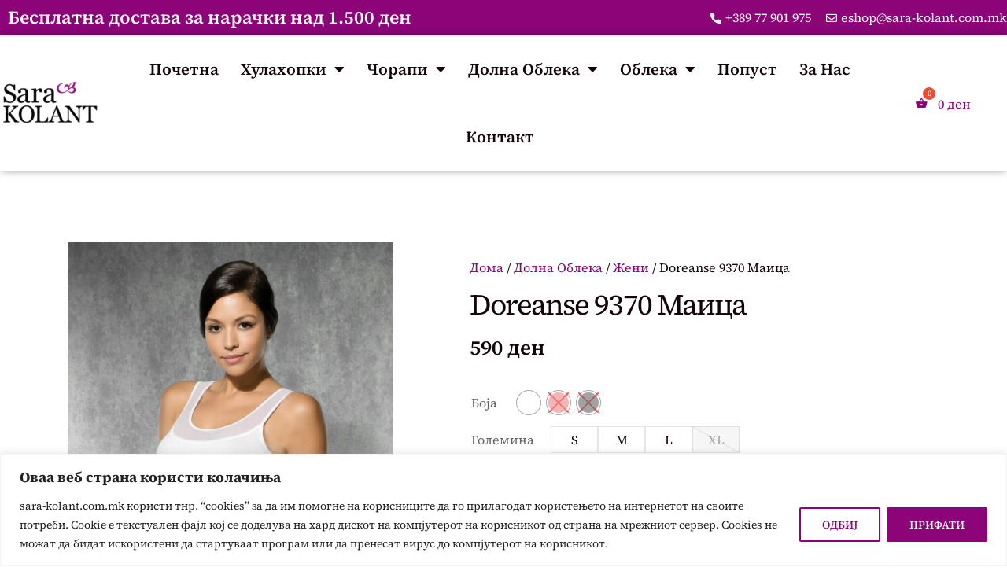

--- FILE ---
content_type: text/html; charset=UTF-8
request_url: https://sara-kolant.com.mk/produkt/doreanse-9370-maitsa/
body_size: 39764
content:
<!DOCTYPE html>
<!--[if !(IE 6) | !(IE 7) | !(IE 8)  ]><!-->
<html lang="mk-MK" class="no-js">
<!--<![endif]-->
<head>
	<meta charset="UTF-8" />
		<meta name="viewport" content="width=device-width, initial-scale=1, maximum-scale=1, user-scalable=0">
			<link rel="profile" href="https://gmpg.org/xfn/11" />
	<meta name='robots' content='index, follow, max-image-preview:large, max-snippet:-1, max-video-preview:-1' />

	<!-- This site is optimized with the Yoast SEO plugin v26.8 - https://yoast.com/product/yoast-seo-wordpress/ -->
	<title>Doreanse 9370 Маица - Sara-Kolant</title>
	<link rel="canonical" href="https://sara-kolant.com.mk/produkt/doreanse-9370-maitsa/" />
	<meta property="og:locale" content="mk_MK" />
	<meta property="og:type" content="article" />
	<meta property="og:title" content="Doreanse 9370 Маица - Sara-Kolant" />
	<meta property="og:description" content="Doreanse Женска модална длабока тркалезна проѕирна долна маица со 9370. Удобно, природно и стилски.  Удобноста се среќава елеганцијата со исчешлана памучно-модална чипка.  Меѓу моделите на женски долни маици, долната маица Doreanse е изработена од исчешлана памучна модална ткаенина со удобност и елеганција на ум. Лежи рамно под облеката за совршено вклопување. Беа избрани основните бои во прекрасни нијанси. Нашите производи се произведени од материјали со здравствени сертификати.  Овој производ можете да го користите со години следејќи ги упатствата за перење.  &nbsp;" />
	<meta property="og:url" content="https://sara-kolant.com.mk/produkt/doreanse-9370-maitsa/" />
	<meta property="og:site_name" content="Sara-Kolant" />
	<meta property="article:modified_time" content="2025-03-22T20:55:04+00:00" />
	<meta property="og:image" content="https://sara-kolant.com.mk/wp-content/uploads/2023/11/9370a.jpg" />
	<meta property="og:image:width" content="1000" />
	<meta property="og:image:height" content="1500" />
	<meta property="og:image:type" content="image/jpeg" />
	<meta name="twitter:card" content="summary_large_image" />
	<meta name="twitter:label1" content="Est. reading time" />
	<meta name="twitter:data1" content="1 минута" />
	<script type="application/ld+json" class="yoast-schema-graph">{"@context":"https://schema.org","@graph":[{"@type":"WebPage","@id":"https://sara-kolant.com.mk/produkt/doreanse-9370-maitsa/","url":"https://sara-kolant.com.mk/produkt/doreanse-9370-maitsa/","name":"Doreanse 9370 Маица - Sara-Kolant","isPartOf":{"@id":"https://sara-kolant.com.mk/#website"},"primaryImageOfPage":{"@id":"https://sara-kolant.com.mk/produkt/doreanse-9370-maitsa/#primaryimage"},"image":{"@id":"https://sara-kolant.com.mk/produkt/doreanse-9370-maitsa/#primaryimage"},"thumbnailUrl":"https://sara-kolant.com.mk/wp-content/uploads/2023/11/9370a.jpg","datePublished":"2023-11-08T14:32:40+00:00","dateModified":"2025-03-22T20:55:04+00:00","breadcrumb":{"@id":"https://sara-kolant.com.mk/produkt/doreanse-9370-maitsa/#breadcrumb"},"inLanguage":"mk-MK","potentialAction":[{"@type":"ReadAction","target":["https://sara-kolant.com.mk/produkt/doreanse-9370-maitsa/"]}]},{"@type":"ImageObject","inLanguage":"mk-MK","@id":"https://sara-kolant.com.mk/produkt/doreanse-9370-maitsa/#primaryimage","url":"https://sara-kolant.com.mk/wp-content/uploads/2023/11/9370a.jpg","contentUrl":"https://sara-kolant.com.mk/wp-content/uploads/2023/11/9370a.jpg","width":1000,"height":1500},{"@type":"BreadcrumbList","@id":"https://sara-kolant.com.mk/produkt/doreanse-9370-maitsa/#breadcrumb","itemListElement":[{"@type":"ListItem","position":1,"name":"Home","item":"https://sara-kolant.com.mk/"},{"@type":"ListItem","position":2,"name":"Shop","item":"https://sara-kolant.com.mk/shop-2/"},{"@type":"ListItem","position":3,"name":"Doreanse 9370 Маица"}]},{"@type":"WebSite","@id":"https://sara-kolant.com.mk/#website","url":"https://sara-kolant.com.mk/","name":"Sara-Kolant","description":"Бидете секогаш уникатни, секогаш свои","publisher":{"@id":"https://sara-kolant.com.mk/#organization"},"potentialAction":[{"@type":"SearchAction","target":{"@type":"EntryPoint","urlTemplate":"https://sara-kolant.com.mk/?s={search_term_string}"},"query-input":{"@type":"PropertyValueSpecification","valueRequired":true,"valueName":"search_term_string"}}],"inLanguage":"mk-MK"},{"@type":"Organization","@id":"https://sara-kolant.com.mk/#organization","name":"Sara-Kolant","url":"https://sara-kolant.com.mk/","logo":{"@type":"ImageObject","inLanguage":"mk-MK","@id":"https://sara-kolant.com.mk/#/schema/logo/image/","url":"https://sara-kolant.com.mk/wp-content/uploads/2022/12/Logo.webp","contentUrl":"https://sara-kolant.com.mk/wp-content/uploads/2022/12/Logo.webp","width":120,"height":65,"caption":"Sara-Kolant"},"image":{"@id":"https://sara-kolant.com.mk/#/schema/logo/image/"}}]}</script>
	<!-- / Yoast SEO plugin. -->


<link rel='dns-prefetch' href='//www.googletagmanager.com' />
<link rel="alternate" type="application/rss+xml" title="Sara-Kolant &raquo; Фид" href="https://sara-kolant.com.mk/feed/" />
<link rel="alternate" title="oEmbed (JSON)" type="application/json+oembed" href="https://sara-kolant.com.mk/wp-json/oembed/1.0/embed?url=https%3A%2F%2Fsara-kolant.com.mk%2Fprodukt%2Fdoreanse-9370-maitsa%2F" />
<link rel="alternate" title="oEmbed (XML)" type="text/xml+oembed" href="https://sara-kolant.com.mk/wp-json/oembed/1.0/embed?url=https%3A%2F%2Fsara-kolant.com.mk%2Fprodukt%2Fdoreanse-9370-maitsa%2F&#038;format=xml" />
<style id='wp-img-auto-sizes-contain-inline-css'>
img:is([sizes=auto i],[sizes^="auto," i]){contain-intrinsic-size:3000px 1500px}
/*# sourceURL=wp-img-auto-sizes-contain-inline-css */
</style>
<style id='wp-emoji-styles-inline-css'>

	img.wp-smiley, img.emoji {
		display: inline !important;
		border: none !important;
		box-shadow: none !important;
		height: 1em !important;
		width: 1em !important;
		margin: 0 0.07em !important;
		vertical-align: -0.1em !important;
		background: none !important;
		padding: 0 !important;
	}
/*# sourceURL=wp-emoji-styles-inline-css */
</style>
<link rel='stylesheet' id='wp-block-library-css' href='https://sara-kolant.com.mk/wp-includes/css/dist/block-library/style.min.css?ver=6.9' media='all' />
<link rel='stylesheet' id='wc-blocks-style-css' href='https://sara-kolant.com.mk/wp-content/plugins/woocommerce/assets/client/blocks/wc-blocks.css?ver=wc-10.4.3' media='all' />
<style id='global-styles-inline-css'>
:root{--wp--preset--aspect-ratio--square: 1;--wp--preset--aspect-ratio--4-3: 4/3;--wp--preset--aspect-ratio--3-4: 3/4;--wp--preset--aspect-ratio--3-2: 3/2;--wp--preset--aspect-ratio--2-3: 2/3;--wp--preset--aspect-ratio--16-9: 16/9;--wp--preset--aspect-ratio--9-16: 9/16;--wp--preset--color--black: #000000;--wp--preset--color--cyan-bluish-gray: #abb8c3;--wp--preset--color--white: #FFF;--wp--preset--color--pale-pink: #f78da7;--wp--preset--color--vivid-red: #cf2e2e;--wp--preset--color--luminous-vivid-orange: #ff6900;--wp--preset--color--luminous-vivid-amber: #fcb900;--wp--preset--color--light-green-cyan: #7bdcb5;--wp--preset--color--vivid-green-cyan: #00d084;--wp--preset--color--pale-cyan-blue: #8ed1fc;--wp--preset--color--vivid-cyan-blue: #0693e3;--wp--preset--color--vivid-purple: #9b51e0;--wp--preset--color--accent: #1ebbf0;--wp--preset--color--dark-gray: #111;--wp--preset--color--light-gray: #767676;--wp--preset--gradient--vivid-cyan-blue-to-vivid-purple: linear-gradient(135deg,rgb(6,147,227) 0%,rgb(155,81,224) 100%);--wp--preset--gradient--light-green-cyan-to-vivid-green-cyan: linear-gradient(135deg,rgb(122,220,180) 0%,rgb(0,208,130) 100%);--wp--preset--gradient--luminous-vivid-amber-to-luminous-vivid-orange: linear-gradient(135deg,rgb(252,185,0) 0%,rgb(255,105,0) 100%);--wp--preset--gradient--luminous-vivid-orange-to-vivid-red: linear-gradient(135deg,rgb(255,105,0) 0%,rgb(207,46,46) 100%);--wp--preset--gradient--very-light-gray-to-cyan-bluish-gray: linear-gradient(135deg,rgb(238,238,238) 0%,rgb(169,184,195) 100%);--wp--preset--gradient--cool-to-warm-spectrum: linear-gradient(135deg,rgb(74,234,220) 0%,rgb(151,120,209) 20%,rgb(207,42,186) 40%,rgb(238,44,130) 60%,rgb(251,105,98) 80%,rgb(254,248,76) 100%);--wp--preset--gradient--blush-light-purple: linear-gradient(135deg,rgb(255,206,236) 0%,rgb(152,150,240) 100%);--wp--preset--gradient--blush-bordeaux: linear-gradient(135deg,rgb(254,205,165) 0%,rgb(254,45,45) 50%,rgb(107,0,62) 100%);--wp--preset--gradient--luminous-dusk: linear-gradient(135deg,rgb(255,203,112) 0%,rgb(199,81,192) 50%,rgb(65,88,208) 100%);--wp--preset--gradient--pale-ocean: linear-gradient(135deg,rgb(255,245,203) 0%,rgb(182,227,212) 50%,rgb(51,167,181) 100%);--wp--preset--gradient--electric-grass: linear-gradient(135deg,rgb(202,248,128) 0%,rgb(113,206,126) 100%);--wp--preset--gradient--midnight: linear-gradient(135deg,rgb(2,3,129) 0%,rgb(40,116,252) 100%);--wp--preset--font-size--small: 13px;--wp--preset--font-size--medium: 20px;--wp--preset--font-size--large: 36px;--wp--preset--font-size--x-large: 42px;--wp--preset--spacing--20: 0.44rem;--wp--preset--spacing--30: 0.67rem;--wp--preset--spacing--40: 1rem;--wp--preset--spacing--50: 1.5rem;--wp--preset--spacing--60: 2.25rem;--wp--preset--spacing--70: 3.38rem;--wp--preset--spacing--80: 5.06rem;--wp--preset--shadow--natural: 6px 6px 9px rgba(0, 0, 0, 0.2);--wp--preset--shadow--deep: 12px 12px 50px rgba(0, 0, 0, 0.4);--wp--preset--shadow--sharp: 6px 6px 0px rgba(0, 0, 0, 0.2);--wp--preset--shadow--outlined: 6px 6px 0px -3px rgb(255, 255, 255), 6px 6px rgb(0, 0, 0);--wp--preset--shadow--crisp: 6px 6px 0px rgb(0, 0, 0);}:where(.is-layout-flex){gap: 0.5em;}:where(.is-layout-grid){gap: 0.5em;}body .is-layout-flex{display: flex;}.is-layout-flex{flex-wrap: wrap;align-items: center;}.is-layout-flex > :is(*, div){margin: 0;}body .is-layout-grid{display: grid;}.is-layout-grid > :is(*, div){margin: 0;}:where(.wp-block-columns.is-layout-flex){gap: 2em;}:where(.wp-block-columns.is-layout-grid){gap: 2em;}:where(.wp-block-post-template.is-layout-flex){gap: 1.25em;}:where(.wp-block-post-template.is-layout-grid){gap: 1.25em;}.has-black-color{color: var(--wp--preset--color--black) !important;}.has-cyan-bluish-gray-color{color: var(--wp--preset--color--cyan-bluish-gray) !important;}.has-white-color{color: var(--wp--preset--color--white) !important;}.has-pale-pink-color{color: var(--wp--preset--color--pale-pink) !important;}.has-vivid-red-color{color: var(--wp--preset--color--vivid-red) !important;}.has-luminous-vivid-orange-color{color: var(--wp--preset--color--luminous-vivid-orange) !important;}.has-luminous-vivid-amber-color{color: var(--wp--preset--color--luminous-vivid-amber) !important;}.has-light-green-cyan-color{color: var(--wp--preset--color--light-green-cyan) !important;}.has-vivid-green-cyan-color{color: var(--wp--preset--color--vivid-green-cyan) !important;}.has-pale-cyan-blue-color{color: var(--wp--preset--color--pale-cyan-blue) !important;}.has-vivid-cyan-blue-color{color: var(--wp--preset--color--vivid-cyan-blue) !important;}.has-vivid-purple-color{color: var(--wp--preset--color--vivid-purple) !important;}.has-black-background-color{background-color: var(--wp--preset--color--black) !important;}.has-cyan-bluish-gray-background-color{background-color: var(--wp--preset--color--cyan-bluish-gray) !important;}.has-white-background-color{background-color: var(--wp--preset--color--white) !important;}.has-pale-pink-background-color{background-color: var(--wp--preset--color--pale-pink) !important;}.has-vivid-red-background-color{background-color: var(--wp--preset--color--vivid-red) !important;}.has-luminous-vivid-orange-background-color{background-color: var(--wp--preset--color--luminous-vivid-orange) !important;}.has-luminous-vivid-amber-background-color{background-color: var(--wp--preset--color--luminous-vivid-amber) !important;}.has-light-green-cyan-background-color{background-color: var(--wp--preset--color--light-green-cyan) !important;}.has-vivid-green-cyan-background-color{background-color: var(--wp--preset--color--vivid-green-cyan) !important;}.has-pale-cyan-blue-background-color{background-color: var(--wp--preset--color--pale-cyan-blue) !important;}.has-vivid-cyan-blue-background-color{background-color: var(--wp--preset--color--vivid-cyan-blue) !important;}.has-vivid-purple-background-color{background-color: var(--wp--preset--color--vivid-purple) !important;}.has-black-border-color{border-color: var(--wp--preset--color--black) !important;}.has-cyan-bluish-gray-border-color{border-color: var(--wp--preset--color--cyan-bluish-gray) !important;}.has-white-border-color{border-color: var(--wp--preset--color--white) !important;}.has-pale-pink-border-color{border-color: var(--wp--preset--color--pale-pink) !important;}.has-vivid-red-border-color{border-color: var(--wp--preset--color--vivid-red) !important;}.has-luminous-vivid-orange-border-color{border-color: var(--wp--preset--color--luminous-vivid-orange) !important;}.has-luminous-vivid-amber-border-color{border-color: var(--wp--preset--color--luminous-vivid-amber) !important;}.has-light-green-cyan-border-color{border-color: var(--wp--preset--color--light-green-cyan) !important;}.has-vivid-green-cyan-border-color{border-color: var(--wp--preset--color--vivid-green-cyan) !important;}.has-pale-cyan-blue-border-color{border-color: var(--wp--preset--color--pale-cyan-blue) !important;}.has-vivid-cyan-blue-border-color{border-color: var(--wp--preset--color--vivid-cyan-blue) !important;}.has-vivid-purple-border-color{border-color: var(--wp--preset--color--vivid-purple) !important;}.has-vivid-cyan-blue-to-vivid-purple-gradient-background{background: var(--wp--preset--gradient--vivid-cyan-blue-to-vivid-purple) !important;}.has-light-green-cyan-to-vivid-green-cyan-gradient-background{background: var(--wp--preset--gradient--light-green-cyan-to-vivid-green-cyan) !important;}.has-luminous-vivid-amber-to-luminous-vivid-orange-gradient-background{background: var(--wp--preset--gradient--luminous-vivid-amber-to-luminous-vivid-orange) !important;}.has-luminous-vivid-orange-to-vivid-red-gradient-background{background: var(--wp--preset--gradient--luminous-vivid-orange-to-vivid-red) !important;}.has-very-light-gray-to-cyan-bluish-gray-gradient-background{background: var(--wp--preset--gradient--very-light-gray-to-cyan-bluish-gray) !important;}.has-cool-to-warm-spectrum-gradient-background{background: var(--wp--preset--gradient--cool-to-warm-spectrum) !important;}.has-blush-light-purple-gradient-background{background: var(--wp--preset--gradient--blush-light-purple) !important;}.has-blush-bordeaux-gradient-background{background: var(--wp--preset--gradient--blush-bordeaux) !important;}.has-luminous-dusk-gradient-background{background: var(--wp--preset--gradient--luminous-dusk) !important;}.has-pale-ocean-gradient-background{background: var(--wp--preset--gradient--pale-ocean) !important;}.has-electric-grass-gradient-background{background: var(--wp--preset--gradient--electric-grass) !important;}.has-midnight-gradient-background{background: var(--wp--preset--gradient--midnight) !important;}.has-small-font-size{font-size: var(--wp--preset--font-size--small) !important;}.has-medium-font-size{font-size: var(--wp--preset--font-size--medium) !important;}.has-large-font-size{font-size: var(--wp--preset--font-size--large) !important;}.has-x-large-font-size{font-size: var(--wp--preset--font-size--x-large) !important;}
/*# sourceURL=global-styles-inline-css */
</style>

<style id='classic-theme-styles-inline-css'>
/*! This file is auto-generated */
.wp-block-button__link{color:#fff;background-color:#32373c;border-radius:9999px;box-shadow:none;text-decoration:none;padding:calc(.667em + 2px) calc(1.333em + 2px);font-size:1.125em}.wp-block-file__button{background:#32373c;color:#fff;text-decoration:none}
/*# sourceURL=/wp-includes/css/classic-themes.min.css */
</style>
<link rel='stylesheet' id='extended-flat-rate-shipping-woocommerce-css' href='https://sara-kolant.com.mk/wp-content/plugins/advanced-free-flat-shipping-woocommerce/public/css/extended-flat-rate-shipping-woocommerce-public.css?ver=1.6.4.90' media='all' />
<link rel='stylesheet' id='contact-form-7-css' href='https://sara-kolant.com.mk/wp-content/plugins/contact-form-7/includes/css/styles.css?ver=6.1.4' media='all' />
<link rel='stylesheet' id='photoswipe-css' href='https://sara-kolant.com.mk/wp-content/plugins/woocommerce/assets/css/photoswipe/photoswipe.min.css?ver=10.4.3' media='all' />
<link rel='stylesheet' id='photoswipe-default-skin-css' href='https://sara-kolant.com.mk/wp-content/plugins/woocommerce/assets/css/photoswipe/default-skin/default-skin.min.css?ver=10.4.3' media='all' />
<style id='woocommerce-inline-inline-css'>
.woocommerce form .form-row .required { visibility: visible; }
/*# sourceURL=woocommerce-inline-inline-css */
</style>
<link rel='stylesheet' id='woo-variation-swatches-css' href='https://sara-kolant.com.mk/wp-content/plugins/woo-variation-swatches/assets/css/frontend.min.css?ver=1762885168' media='all' />
<style id='woo-variation-swatches-inline-css'>
:root {
--wvs-tick:url("data:image/svg+xml;utf8,%3Csvg filter='drop-shadow(0px 0px 2px rgb(0 0 0 / .8))' xmlns='http://www.w3.org/2000/svg'  viewBox='0 0 30 30'%3E%3Cpath fill='none' stroke='%23ffffff' stroke-linecap='round' stroke-linejoin='round' stroke-width='4' d='M4 16L11 23 27 7'/%3E%3C/svg%3E");

--wvs-cross:url("data:image/svg+xml;utf8,%3Csvg filter='drop-shadow(0px 0px 5px rgb(255 255 255 / .6))' xmlns='http://www.w3.org/2000/svg' width='72px' height='72px' viewBox='0 0 24 24'%3E%3Cpath fill='none' stroke='%23ff0000' stroke-linecap='round' stroke-width='0.6' d='M5 5L19 19M19 5L5 19'/%3E%3C/svg%3E");
--wvs-single-product-item-width:30px;
--wvs-single-product-item-height:30px;
--wvs-single-product-item-font-size:16px}
/*# sourceURL=woo-variation-swatches-inline-css */
</style>
<link rel='stylesheet' id='hint-css' href='https://sara-kolant.com.mk/wp-content/plugins/woo-fly-cart/assets/hint/hint.min.css?ver=6.9' media='all' />
<link rel='stylesheet' id='perfect-scrollbar-css' href='https://sara-kolant.com.mk/wp-content/plugins/woo-fly-cart/assets/perfect-scrollbar/css/perfect-scrollbar.min.css?ver=6.9' media='all' />
<link rel='stylesheet' id='perfect-scrollbar-wpc-css' href='https://sara-kolant.com.mk/wp-content/plugins/woo-fly-cart/assets/perfect-scrollbar/css/custom-theme.css?ver=6.9' media='all' />
<link rel='stylesheet' id='woofc-fonts-css' href='https://sara-kolant.com.mk/wp-content/plugins/woo-fly-cart/assets/css/fonts.css?ver=6.9' media='all' />
<link rel='stylesheet' id='woofc-frontend-css' href='https://sara-kolant.com.mk/wp-content/plugins/woo-fly-cart/assets/css/frontend.css?ver=5.9.9' media='all' />
<style id='woofc-frontend-inline-css'>
.woofc-area.woofc-style-01 .woofc-inner, .woofc-area.woofc-style-03 .woofc-inner, .woofc-area.woofc-style-02 .woofc-area-bot .woofc-action .woofc-action-inner > div a:hover, .woofc-area.woofc-style-04 .woofc-area-bot .woofc-action .woofc-action-inner > div a:hover {
                            background-color: #a74496;
                        }

                        .woofc-area.woofc-style-01 .woofc-area-bot .woofc-action .woofc-action-inner > div a, .woofc-area.woofc-style-02 .woofc-area-bot .woofc-action .woofc-action-inner > div a, .woofc-area.woofc-style-03 .woofc-area-bot .woofc-action .woofc-action-inner > div a, .woofc-area.woofc-style-04 .woofc-area-bot .woofc-action .woofc-action-inner > div a {
                            outline: none;
                            color: #a74496;
                        }

                        .woofc-area.woofc-style-02 .woofc-area-bot .woofc-action .woofc-action-inner > div a, .woofc-area.woofc-style-04 .woofc-area-bot .woofc-action .woofc-action-inner > div a {
                            border-color: #a74496;
                        }

                        .woofc-area.woofc-style-05 .woofc-inner{
                            background-color: #a74496;
                            background-image: url('');
                            background-size: cover;
                            background-position: center;
                            background-repeat: no-repeat;
                        }
                        
                        .woofc-count span {
                            background-color: #a74496;
                        }
/*# sourceURL=woofc-frontend-inline-css */
</style>
<link rel='stylesheet' id='woocommerce_prettyPhoto_css-css' href='https://sara-kolant.com.mk/wp-content/plugins/woocommerce/assets/css/prettyPhoto.css?ver=10.4.3' media='all' />
<link rel='stylesheet' id='elementor-frontend-css' href='https://sara-kolant.com.mk/wp-content/plugins/elementor/assets/css/frontend.min.css?ver=3.28.4' media='all' />
<link rel='stylesheet' id='widget-nav-menu-css' href='https://sara-kolant.com.mk/wp-content/plugins/elementor-pro/assets/css/widget-nav-menu.min.css?ver=3.28.4' media='all' />
<link rel='stylesheet' id='widget-heading-css' href='https://sara-kolant.com.mk/wp-content/plugins/elementor/assets/css/widget-heading.min.css?ver=3.28.4' media='all' />
<link rel='stylesheet' id='widget-icon-list-css' href='https://sara-kolant.com.mk/wp-content/plugins/elementor/assets/css/widget-icon-list.min.css?ver=3.28.4' media='all' />
<link rel='stylesheet' id='e-animation-slideInRight-css' href='https://sara-kolant.com.mk/wp-content/plugins/elementor/assets/lib/animations/styles/slideInRight.min.css?ver=3.28.4' media='all' />
<link rel='stylesheet' id='e-popup-css' href='https://sara-kolant.com.mk/wp-content/plugins/elementor-pro/assets/css/conditionals/popup.min.css?ver=3.28.4' media='all' />
<link rel='stylesheet' id='the7-e-sticky-effect-css' href='https://sara-kolant.com.mk/wp-content/themes/dt-the7/css/compatibility/elementor/the7-sticky-effects.min.css?ver=12.4.0' media='all' />
<link rel='stylesheet' id='widget-image-css' href='https://sara-kolant.com.mk/wp-content/plugins/elementor/assets/css/widget-image.min.css?ver=3.28.4' media='all' />
<link rel='stylesheet' id='widget-spacer-css' href='https://sara-kolant.com.mk/wp-content/plugins/elementor/assets/css/widget-spacer.min.css?ver=3.28.4' media='all' />
<link rel='stylesheet' id='widget-form-css' href='https://sara-kolant.com.mk/wp-content/plugins/elementor-pro/assets/css/widget-form.min.css?ver=3.28.4' media='all' />
<link rel='stylesheet' id='the7-woocommerce-product-price-widget-css' href='https://sara-kolant.com.mk/wp-content/themes/dt-the7/css/compatibility/elementor/the7-woocommerce-product-price.min.css?ver=12.4.0' media='all' />
<link rel='stylesheet' id='the7-woocommerce-product-add-to-cart-v2-css' href='https://sara-kolant.com.mk/wp-content/themes/dt-the7/css/compatibility/elementor/the7-woocommerce-add-to-cart.min.css?ver=12.4.0' media='all' />
<link rel='stylesheet' id='widget-lottie-css' href='https://sara-kolant.com.mk/wp-content/plugins/elementor-pro/assets/css/widget-lottie.min.css?ver=3.28.4' media='all' />
<link rel='stylesheet' id='widget-icon-box-css' href='https://sara-kolant.com.mk/wp-content/plugins/elementor/assets/css/widget-icon-box.min.css?ver=3.28.4' media='all' />
<link rel='stylesheet' id='widget-divider-css' href='https://sara-kolant.com.mk/wp-content/plugins/elementor/assets/css/widget-divider.min.css?ver=3.28.4' media='all' />
<link rel='stylesheet' id='the7-filter-decorations-base-css' href='https://sara-kolant.com.mk/wp-content/themes/dt-the7/css/compatibility/elementor/the7-filter-decorations-base.min.css?ver=12.4.0' media='all' />
<link rel='stylesheet' id='the7-wc-products-css' href='https://sara-kolant.com.mk/wp-content/themes/dt-the7/css/compatibility/elementor/the7-wc-products-widget.min.css?ver=12.4.0' media='all' />
<link rel='stylesheet' id='the7-carousel-navigation-css' href='https://sara-kolant.com.mk/wp-content/themes/dt-the7/css/compatibility/elementor/the7-carousel-navigation.min.css?ver=12.4.0' media='all' />
<link rel='stylesheet' id='elementor-icons-css' href='https://sara-kolant.com.mk/wp-content/plugins/elementor/assets/lib/eicons/css/elementor-icons.min.css?ver=5.36.0' media='all' />
<link rel='stylesheet' id='elementor-post-5-css' href='https://sara-kolant.com.mk/wp-content/uploads/elementor/css/post-5.css?ver=1768933183' media='all' />
<link rel='stylesheet' id='elementor-post-10902-css' href='https://sara-kolant.com.mk/wp-content/uploads/elementor/css/post-10902.css?ver=1768933184' media='all' />
<link rel='stylesheet' id='elementor-post-9052-css' href='https://sara-kolant.com.mk/wp-content/uploads/elementor/css/post-9052.css?ver=1768933184' media='all' />
<link rel='stylesheet' id='elementor-post-2605-css' href='https://sara-kolant.com.mk/wp-content/uploads/elementor/css/post-2605.css?ver=1768933184' media='all' />
<link rel='stylesheet' id='elementor-post-3085-css' href='https://sara-kolant.com.mk/wp-content/uploads/elementor/css/post-3085.css?ver=1768933433' media='all' />
<link rel='stylesheet' id='dt-main-css' href='https://sara-kolant.com.mk/wp-content/themes/dt-the7/css/main.min.css?ver=12.4.0' media='all' />
<style id='dt-main-inline-css'>
body #load {
  display: block;
  height: 100%;
  overflow: hidden;
  position: fixed;
  width: 100%;
  z-index: 9901;
  opacity: 1;
  visibility: visible;
  transition: all .35s ease-out;
}
.load-wrap {
  width: 100%;
  height: 100%;
  background-position: center center;
  background-repeat: no-repeat;
  text-align: center;
  display: -ms-flexbox;
  display: -ms-flex;
  display: flex;
  -ms-align-items: center;
  -ms-flex-align: center;
  align-items: center;
  -ms-flex-flow: column wrap;
  flex-flow: column wrap;
  -ms-flex-pack: center;
  -ms-justify-content: center;
  justify-content: center;
}
.load-wrap > svg {
  position: absolute;
  top: 50%;
  left: 50%;
  transform: translate(-50%,-50%);
}
#load {
  background: var(--the7-elementor-beautiful-loading-bg,#ffffff);
  --the7-beautiful-spinner-color2: var(--the7-beautiful-spinner-color,rgba(51,51,51,0.25));
}

/*# sourceURL=dt-main-inline-css */
</style>
<link rel='stylesheet' id='the7-custom-scrollbar-css' href='https://sara-kolant.com.mk/wp-content/themes/dt-the7/lib/custom-scrollbar/custom-scrollbar.min.css?ver=12.4.0' media='all' />
<link rel='stylesheet' id='the7-css-vars-css' href='https://sara-kolant.com.mk/wp-content/uploads/the7-css/css-vars.css?ver=38465babca2d' media='all' />
<link rel='stylesheet' id='dt-custom-css' href='https://sara-kolant.com.mk/wp-content/uploads/the7-css/custom.css?ver=38465babca2d' media='all' />
<link rel='stylesheet' id='wc-dt-custom-css' href='https://sara-kolant.com.mk/wp-content/uploads/the7-css/compatibility/wc-dt-custom.css?ver=38465babca2d' media='all' />
<link rel='stylesheet' id='dt-media-css' href='https://sara-kolant.com.mk/wp-content/uploads/the7-css/media.css?ver=38465babca2d' media='all' />
<link rel='stylesheet' id='the7-mega-menu-css' href='https://sara-kolant.com.mk/wp-content/uploads/the7-css/mega-menu.css?ver=38465babca2d' media='all' />
<link rel='stylesheet' id='the7-elements-css' href='https://sara-kolant.com.mk/wp-content/uploads/the7-css/post-type-dynamic.css?ver=38465babca2d' media='all' />
<link rel='stylesheet' id='style-css' href='https://sara-kolant.com.mk/wp-content/themes/dt-the7-child/style.css?ver=12.4.0' media='all' />
<link rel='stylesheet' id='the7-elementor-global-css' href='https://sara-kolant.com.mk/wp-content/themes/dt-the7/css/compatibility/elementor/elementor-global.min.css?ver=12.4.0' media='all' />
<link rel='stylesheet' id='wpcfb-frontend-css' href='https://sara-kolant.com.mk/wp-content/plugins/wpc-free-shipping-bar/assets/css/frontend.css?ver=1.4.8' media='all' />
<link rel='stylesheet' id='usk-site-css' href='https://sara-kolant.com.mk/wp-content/plugins/ultimate-store-kit/assets/css/usk-site.css?ver=2.9.6' media='all' />
<link rel='stylesheet' id='slick-modal-css' href='https://sara-kolant.com.mk/wp-content/plugins/ultimate-store-kit/assets/vendor/css/slickmodal.css?ver=2.9.6' media='all' />
<link rel='stylesheet' id='toolslide-css-css' href='https://sara-kolant.com.mk/wp-content/plugins/ultimate-store-kit/assets/vendor/css/toolslide.css?ver=2.9.6' media='all' />
<link rel='stylesheet' id='elementor-gf-local-sourceserif4-css' href='https://sara-kolant.com.mk/wp-content/uploads/elementor/google-fonts/css/sourceserif4.css?ver=1742803792' media='all' />
<link rel='stylesheet' id='elementor-gf-local-inter-css' href='https://sara-kolant.com.mk/wp-content/uploads/elementor/google-fonts/css/inter.css?ver=1742803803' media='all' />
<link rel='stylesheet' id='elementor-icons-shared-0-css' href='https://sara-kolant.com.mk/wp-content/plugins/elementor/assets/lib/font-awesome/css/fontawesome.min.css?ver=5.15.3' media='all' />
<link rel='stylesheet' id='elementor-icons-fa-solid-css' href='https://sara-kolant.com.mk/wp-content/plugins/elementor/assets/lib/font-awesome/css/solid.min.css?ver=5.15.3' media='all' />
<link rel='stylesheet' id='elementor-icons-fa-regular-css' href='https://sara-kolant.com.mk/wp-content/plugins/elementor/assets/lib/font-awesome/css/regular.min.css?ver=5.15.3' media='all' />
<script type="text/template" id="tmpl-variation-template">
	<div class="woocommerce-variation-description">{{{ data.variation.variation_description }}}</div>
	<div class="woocommerce-variation-price">{{{ data.variation.price_html }}}</div>
	<div class="woocommerce-variation-availability">{{{ data.variation.availability_html }}}</div>
</script>
<script type="text/template" id="tmpl-unavailable-variation-template">
	<p role="alert">За жал овој продукт не е достапен. Ве молиме изберете друга комбинација.</p>
</script>
<script src="https://sara-kolant.com.mk/wp-includes/js/jquery/jquery.min.js?ver=3.7.1" id="jquery-core-js"></script>
<script src="https://sara-kolant.com.mk/wp-includes/js/jquery/jquery-migrate.min.js?ver=3.4.1" id="jquery-migrate-js"></script>
<script id="woocommerce-google-analytics-integration-gtag-js-after">
/* Google Analytics for WooCommerce (gtag.js) */
					window.dataLayer = window.dataLayer || [];
					function gtag(){dataLayer.push(arguments);}
					// Set up default consent state.
					for ( const mode of [{"analytics_storage":"denied","ad_storage":"denied","ad_user_data":"denied","ad_personalization":"denied","region":["AT","BE","BG","HR","CY","CZ","DK","EE","FI","FR","DE","GR","HU","IS","IE","IT","LV","LI","LT","LU","MT","NL","NO","PL","PT","RO","SK","SI","ES","SE","GB","CH"]}] || [] ) {
						gtag( "consent", "default", { "wait_for_update": 500, ...mode } );
					}
					gtag("js", new Date());
					gtag("set", "developer_id.dOGY3NW", true);
					gtag("config", "G-C5L3WJ0816", {"track_404":true,"allow_google_signals":true,"logged_in":false,"linker":{"domains":[],"allow_incoming":false},"custom_map":{"dimension1":"logged_in"}});
//# sourceURL=woocommerce-google-analytics-integration-gtag-js-after
</script>
<script id="cookie-law-info-js-extra">
var _ckyConfig = {"_ipData":[],"_assetsURL":"https://sara-kolant.com.mk/wp-content/plugins/cookie-law-info/lite/frontend/images/","_publicURL":"https://sara-kolant.com.mk","_expiry":"365","_categories":[{"name":"Necessary","slug":"necessary","isNecessary":true,"ccpaDoNotSell":true,"cookies":[],"active":true,"defaultConsent":{"gdpr":true,"ccpa":true}},{"name":"Functional","slug":"functional","isNecessary":false,"ccpaDoNotSell":true,"cookies":[],"active":true,"defaultConsent":{"gdpr":false,"ccpa":false}},{"name":"Analytics","slug":"analytics","isNecessary":false,"ccpaDoNotSell":true,"cookies":[],"active":true,"defaultConsent":{"gdpr":false,"ccpa":false}},{"name":"Performance","slug":"performance","isNecessary":false,"ccpaDoNotSell":true,"cookies":[],"active":true,"defaultConsent":{"gdpr":false,"ccpa":false}},{"name":"Advertisement","slug":"advertisement","isNecessary":false,"ccpaDoNotSell":true,"cookies":[],"active":true,"defaultConsent":{"gdpr":false,"ccpa":false}}],"_activeLaw":"gdpr","_rootDomain":"","_block":"1","_showBanner":"1","_bannerConfig":{"settings":{"type":"banner","preferenceCenterType":"popup","position":"bottom","applicableLaw":"gdpr"},"behaviours":{"reloadBannerOnAccept":false,"loadAnalyticsByDefault":false,"animations":{"onLoad":"animate","onHide":"sticky"}},"config":{"revisitConsent":{"status":true,"tag":"revisit-consent","position":"bottom-left","meta":{"url":"#"},"styles":{"background-color":"#0056A7"},"elements":{"title":{"type":"text","tag":"revisit-consent-title","status":true,"styles":{"color":"#0056a7"}}}},"preferenceCenter":{"toggle":{"status":true,"tag":"detail-category-toggle","type":"toggle","states":{"active":{"styles":{"background-color":"#1863DC"}},"inactive":{"styles":{"background-color":"#D0D5D2"}}}}},"categoryPreview":{"status":false,"toggle":{"status":true,"tag":"detail-category-preview-toggle","type":"toggle","states":{"active":{"styles":{"background-color":"#1863DC"}},"inactive":{"styles":{"background-color":"#D0D5D2"}}}}},"videoPlaceholder":{"status":true,"styles":{"background-color":"#000000","border-color":"#000000","color":"#ffffff"}},"readMore":{"status":false,"tag":"readmore-button","type":"link","meta":{"noFollow":true,"newTab":true},"styles":{"color":"#8B0478","background-color":"transparent","border-color":"transparent"}},"showMore":{"status":true,"tag":"show-desc-button","type":"button","styles":{"color":"#1863DC"}},"showLess":{"status":true,"tag":"hide-desc-button","type":"button","styles":{"color":"#1863DC"}},"alwaysActive":{"status":true,"tag":"always-active","styles":{"color":"#008000"}},"manualLinks":{"status":true,"tag":"manual-links","type":"link","styles":{"color":"#1863DC"}},"auditTable":{"status":true},"optOption":{"status":true,"toggle":{"status":true,"tag":"optout-option-toggle","type":"toggle","states":{"active":{"styles":{"background-color":"#1863dc"}},"inactive":{"styles":{"background-color":"#FFFFFF"}}}}}}},"_version":"3.3.6","_logConsent":"1","_tags":[{"tag":"accept-button","styles":{"color":"#FFFFFF","background-color":"#8B0478","border-color":"#8B0478"}},{"tag":"reject-button","styles":{"color":"#8B0478","background-color":"transparent","border-color":"#8B0478"}},{"tag":"settings-button","styles":{"color":"#8B0478","background-color":"transparent","border-color":"#8B0478"}},{"tag":"readmore-button","styles":{"color":"#8B0478","background-color":"transparent","border-color":"transparent"}},{"tag":"donotsell-button","styles":{"color":"#1863DC","background-color":"transparent","border-color":"transparent"}},{"tag":"show-desc-button","styles":{"color":"#1863DC"}},{"tag":"hide-desc-button","styles":{"color":"#1863DC"}},{"tag":"cky-always-active","styles":[]},{"tag":"cky-link","styles":[]},{"tag":"accept-button","styles":{"color":"#FFFFFF","background-color":"#8B0478","border-color":"#8B0478"}},{"tag":"revisit-consent","styles":{"background-color":"#0056A7"}}],"_shortCodes":[{"key":"cky_readmore","content":"\u003Ca href=\"#\" class=\"cky-policy\" aria-label=\"Cookie Policy\" target=\"_blank\" rel=\"noopener\" data-cky-tag=\"readmore-button\"\u003ECookie Policy\u003C/a\u003E","tag":"readmore-button","status":false,"attributes":{"rel":"nofollow","target":"_blank"}},{"key":"cky_show_desc","content":"\u003Cbutton class=\"cky-show-desc-btn\" data-cky-tag=\"show-desc-button\" aria-label=\"Show more\"\u003EShow more\u003C/button\u003E","tag":"show-desc-button","status":true,"attributes":[]},{"key":"cky_hide_desc","content":"\u003Cbutton class=\"cky-show-desc-btn\" data-cky-tag=\"hide-desc-button\" aria-label=\"Show less\"\u003EShow less\u003C/button\u003E","tag":"hide-desc-button","status":true,"attributes":[]},{"key":"cky_optout_show_desc","content":"[cky_optout_show_desc]","tag":"optout-show-desc-button","status":true,"attributes":[]},{"key":"cky_optout_hide_desc","content":"[cky_optout_hide_desc]","tag":"optout-hide-desc-button","status":true,"attributes":[]},{"key":"cky_category_toggle_label","content":"[cky_{{status}}_category_label] [cky_preference_{{category_slug}}_title]","tag":"","status":true,"attributes":[]},{"key":"cky_enable_category_label","content":"Enable","tag":"","status":true,"attributes":[]},{"key":"cky_disable_category_label","content":"Disable","tag":"","status":true,"attributes":[]},{"key":"cky_video_placeholder","content":"\u003Cdiv class=\"video-placeholder-normal\" data-cky-tag=\"video-placeholder\" id=\"[UNIQUEID]\"\u003E\u003Cp class=\"video-placeholder-text-normal\" data-cky-tag=\"placeholder-title\"\u003EPlease accept cookies to access this content\u003C/p\u003E\u003C/div\u003E","tag":"","status":true,"attributes":[]},{"key":"cky_enable_optout_label","content":"Enable","tag":"","status":true,"attributes":[]},{"key":"cky_disable_optout_label","content":"Disable","tag":"","status":true,"attributes":[]},{"key":"cky_optout_toggle_label","content":"[cky_{{status}}_optout_label] [cky_optout_option_title]","tag":"","status":true,"attributes":[]},{"key":"cky_optout_option_title","content":"Do Not Sell or Share My Personal Information","tag":"","status":true,"attributes":[]},{"key":"cky_optout_close_label","content":"Close","tag":"","status":true,"attributes":[]},{"key":"cky_preference_close_label","content":"Close","tag":"","status":true,"attributes":[]}],"_rtl":"","_language":"en","_providersToBlock":[]};
var _ckyStyles = {"css":".cky-overlay{background: #000000; opacity: 0.4; position: fixed; top: 0; left: 0; width: 100%; height: 100%; z-index: 99999999;}.cky-hide{display: none;}.cky-btn-revisit-wrapper{display: flex; align-items: center; justify-content: center; background: #0056a7; width: 45px; height: 45px; border-radius: 50%; position: fixed; z-index: 999999; cursor: pointer;}.cky-revisit-bottom-left{bottom: 15px; left: 15px;}.cky-revisit-bottom-right{bottom: 15px; right: 15px;}.cky-btn-revisit-wrapper .cky-btn-revisit{display: flex; align-items: center; justify-content: center; background: none; border: none; cursor: pointer; position: relative; margin: 0; padding: 0;}.cky-btn-revisit-wrapper .cky-btn-revisit img{max-width: fit-content; margin: 0; height: 30px; width: 30px;}.cky-revisit-bottom-left:hover::before{content: attr(data-tooltip); position: absolute; background: #4e4b66; color: #ffffff; left: calc(100% + 7px); font-size: 12px; line-height: 16px; width: max-content; padding: 4px 8px; border-radius: 4px;}.cky-revisit-bottom-left:hover::after{position: absolute; content: \"\"; border: 5px solid transparent; left: calc(100% + 2px); border-left-width: 0; border-right-color: #4e4b66;}.cky-revisit-bottom-right:hover::before{content: attr(data-tooltip); position: absolute; background: #4e4b66; color: #ffffff; right: calc(100% + 7px); font-size: 12px; line-height: 16px; width: max-content; padding: 4px 8px; border-radius: 4px;}.cky-revisit-bottom-right:hover::after{position: absolute; content: \"\"; border: 5px solid transparent; right: calc(100% + 2px); border-right-width: 0; border-left-color: #4e4b66;}.cky-revisit-hide{display: none;}.cky-consent-container{position: fixed; width: 100%; box-sizing: border-box; z-index: 9999999;}.cky-consent-container .cky-consent-bar{background: #ffffff; border: 1px solid; padding: 16.5px 24px; box-shadow: 0 -1px 10px 0 #acabab4d;}.cky-banner-bottom{bottom: 0; left: 0;}.cky-banner-top{top: 0; left: 0;}.cky-custom-brand-logo-wrapper .cky-custom-brand-logo{width: 100px; height: auto; margin: 0 0 12px 0;}.cky-notice .cky-title{color: #212121; font-weight: 700; font-size: 18px; line-height: 24px; margin: 0 0 12px 0;}.cky-notice-group{display: flex; justify-content: space-between; align-items: center; font-size: 14px; line-height: 24px; font-weight: 400;}.cky-notice-des *,.cky-preference-content-wrapper *,.cky-accordion-header-des *,.cky-gpc-wrapper .cky-gpc-desc *{font-size: 14px;}.cky-notice-des{color: #212121; font-size: 14px; line-height: 24px; font-weight: 400;}.cky-notice-des img{height: 25px; width: 25px;}.cky-consent-bar .cky-notice-des p,.cky-gpc-wrapper .cky-gpc-desc p,.cky-preference-body-wrapper .cky-preference-content-wrapper p,.cky-accordion-header-wrapper .cky-accordion-header-des p,.cky-cookie-des-table li div:last-child p{color: inherit; margin-top: 0; overflow-wrap: break-word;}.cky-notice-des P:last-child,.cky-preference-content-wrapper p:last-child,.cky-cookie-des-table li div:last-child p:last-child,.cky-gpc-wrapper .cky-gpc-desc p:last-child{margin-bottom: 0;}.cky-notice-des a.cky-policy,.cky-notice-des button.cky-policy{font-size: 14px; color: #1863dc; white-space: nowrap; cursor: pointer; background: transparent; border: 1px solid; text-decoration: underline;}.cky-notice-des button.cky-policy{padding: 0;}.cky-notice-des a.cky-policy:focus-visible,.cky-notice-des button.cky-policy:focus-visible,.cky-preference-content-wrapper .cky-show-desc-btn:focus-visible,.cky-accordion-header .cky-accordion-btn:focus-visible,.cky-preference-header .cky-btn-close:focus-visible,.cky-switch input[type=\"checkbox\"]:focus-visible,.cky-footer-wrapper a:focus-visible,.cky-btn:focus-visible{outline: 2px solid #1863dc; outline-offset: 2px;}.cky-btn:focus:not(:focus-visible),.cky-accordion-header .cky-accordion-btn:focus:not(:focus-visible),.cky-preference-content-wrapper .cky-show-desc-btn:focus:not(:focus-visible),.cky-btn-revisit-wrapper .cky-btn-revisit:focus:not(:focus-visible),.cky-preference-header .cky-btn-close:focus:not(:focus-visible),.cky-consent-bar .cky-banner-btn-close:focus:not(:focus-visible){outline: 0;}button.cky-show-desc-btn:not(:hover):not(:active){color: #1863dc; background: transparent;}button.cky-accordion-btn:not(:hover):not(:active),button.cky-banner-btn-close:not(:hover):not(:active),button.cky-btn-close:not(:hover):not(:active),button.cky-btn-revisit:not(:hover):not(:active){background: transparent;}.cky-consent-bar button:hover,.cky-modal.cky-modal-open button:hover,.cky-consent-bar button:focus,.cky-modal.cky-modal-open button:focus{text-decoration: none;}.cky-notice-btn-wrapper{display: flex; justify-content: center; align-items: center; margin-left: 15px;}.cky-notice-btn-wrapper .cky-btn{text-shadow: none; box-shadow: none;}.cky-btn{font-size: 14px; font-family: inherit; line-height: 24px; padding: 8px 27px; font-weight: 500; margin: 0 8px 0 0; border-radius: 2px; white-space: nowrap; cursor: pointer; text-align: center; text-transform: none; min-height: 0;}.cky-btn:hover{opacity: 0.8;}.cky-btn-customize{color: #1863dc; background: transparent; border: 2px solid #1863dc;}.cky-btn-reject{color: #1863dc; background: transparent; border: 2px solid #1863dc;}.cky-btn-accept{background: #1863dc; color: #ffffff; border: 2px solid #1863dc;}.cky-btn:last-child{margin-right: 0;}@media (max-width: 768px){.cky-notice-group{display: block;}.cky-notice-btn-wrapper{margin-left: 0;}.cky-notice-btn-wrapper .cky-btn{flex: auto; max-width: 100%; margin-top: 10px; white-space: unset;}}@media (max-width: 576px){.cky-notice-btn-wrapper{flex-direction: column;}.cky-custom-brand-logo-wrapper, .cky-notice .cky-title, .cky-notice-des, .cky-notice-btn-wrapper{padding: 0 28px;}.cky-consent-container .cky-consent-bar{padding: 16.5px 0;}.cky-notice-des{max-height: 40vh; overflow-y: scroll;}.cky-notice-btn-wrapper .cky-btn{width: 100%; padding: 8px; margin-right: 0;}.cky-notice-btn-wrapper .cky-btn-accept{order: 1;}.cky-notice-btn-wrapper .cky-btn-reject{order: 3;}.cky-notice-btn-wrapper .cky-btn-customize{order: 2;}}@media (max-width: 425px){.cky-custom-brand-logo-wrapper, .cky-notice .cky-title, .cky-notice-des, .cky-notice-btn-wrapper{padding: 0 24px;}.cky-notice-btn-wrapper{flex-direction: column;}.cky-btn{width: 100%; margin: 10px 0 0 0;}.cky-notice-btn-wrapper .cky-btn-customize{order: 2;}.cky-notice-btn-wrapper .cky-btn-reject{order: 3;}.cky-notice-btn-wrapper .cky-btn-accept{order: 1; margin-top: 16px;}}@media (max-width: 352px){.cky-notice .cky-title{font-size: 16px;}.cky-notice-des *{font-size: 12px;}.cky-notice-des, .cky-btn{font-size: 12px;}}.cky-modal.cky-modal-open{display: flex; visibility: visible; -webkit-transform: translate(-50%, -50%); -moz-transform: translate(-50%, -50%); -ms-transform: translate(-50%, -50%); -o-transform: translate(-50%, -50%); transform: translate(-50%, -50%); top: 50%; left: 50%; transition: all 1s ease;}.cky-modal{box-shadow: 0 32px 68px rgba(0, 0, 0, 0.3); margin: 0 auto; position: fixed; max-width: 100%; background: #ffffff; top: 50%; box-sizing: border-box; border-radius: 6px; z-index: 999999999; color: #212121; -webkit-transform: translate(-50%, 100%); -moz-transform: translate(-50%, 100%); -ms-transform: translate(-50%, 100%); -o-transform: translate(-50%, 100%); transform: translate(-50%, 100%); visibility: hidden; transition: all 0s ease;}.cky-preference-center{max-height: 79vh; overflow: hidden; width: 845px; overflow: hidden; flex: 1 1 0; display: flex; flex-direction: column; border-radius: 6px;}.cky-preference-header{display: flex; align-items: center; justify-content: space-between; padding: 22px 24px; border-bottom: 1px solid;}.cky-preference-header .cky-preference-title{font-size: 18px; font-weight: 700; line-height: 24px;}.cky-preference-header .cky-btn-close{margin: 0; cursor: pointer; vertical-align: middle; padding: 0; background: none; border: none; width: auto; height: auto; min-height: 0; line-height: 0; text-shadow: none; box-shadow: none;}.cky-preference-header .cky-btn-close img{margin: 0; height: 10px; width: 10px;}.cky-preference-body-wrapper{padding: 0 24px; flex: 1; overflow: auto; box-sizing: border-box;}.cky-preference-content-wrapper,.cky-gpc-wrapper .cky-gpc-desc{font-size: 14px; line-height: 24px; font-weight: 400; padding: 12px 0;}.cky-preference-content-wrapper{border-bottom: 1px solid;}.cky-preference-content-wrapper img{height: 25px; width: 25px;}.cky-preference-content-wrapper .cky-show-desc-btn{font-size: 14px; font-family: inherit; color: #1863dc; text-decoration: none; line-height: 24px; padding: 0; margin: 0; white-space: nowrap; cursor: pointer; background: transparent; border-color: transparent; text-transform: none; min-height: 0; text-shadow: none; box-shadow: none;}.cky-accordion-wrapper{margin-bottom: 10px;}.cky-accordion{border-bottom: 1px solid;}.cky-accordion:last-child{border-bottom: none;}.cky-accordion .cky-accordion-item{display: flex; margin-top: 10px;}.cky-accordion .cky-accordion-body{display: none;}.cky-accordion.cky-accordion-active .cky-accordion-body{display: block; padding: 0 22px; margin-bottom: 16px;}.cky-accordion-header-wrapper{cursor: pointer; width: 100%;}.cky-accordion-item .cky-accordion-header{display: flex; justify-content: space-between; align-items: center;}.cky-accordion-header .cky-accordion-btn{font-size: 16px; font-family: inherit; color: #212121; line-height: 24px; background: none; border: none; font-weight: 700; padding: 0; margin: 0; cursor: pointer; text-transform: none; min-height: 0; text-shadow: none; box-shadow: none;}.cky-accordion-header .cky-always-active{color: #008000; font-weight: 600; line-height: 24px; font-size: 14px;}.cky-accordion-header-des{font-size: 14px; line-height: 24px; margin: 10px 0 16px 0;}.cky-accordion-chevron{margin-right: 22px; position: relative; cursor: pointer;}.cky-accordion-chevron-hide{display: none;}.cky-accordion .cky-accordion-chevron i::before{content: \"\"; position: absolute; border-right: 1.4px solid; border-bottom: 1.4px solid; border-color: inherit; height: 6px; width: 6px; -webkit-transform: rotate(-45deg); -moz-transform: rotate(-45deg); -ms-transform: rotate(-45deg); -o-transform: rotate(-45deg); transform: rotate(-45deg); transition: all 0.2s ease-in-out; top: 8px;}.cky-accordion.cky-accordion-active .cky-accordion-chevron i::before{-webkit-transform: rotate(45deg); -moz-transform: rotate(45deg); -ms-transform: rotate(45deg); -o-transform: rotate(45deg); transform: rotate(45deg);}.cky-audit-table{background: #f4f4f4; border-radius: 6px;}.cky-audit-table .cky-empty-cookies-text{color: inherit; font-size: 12px; line-height: 24px; margin: 0; padding: 10px;}.cky-audit-table .cky-cookie-des-table{font-size: 12px; line-height: 24px; font-weight: normal; padding: 15px 10px; border-bottom: 1px solid; border-bottom-color: inherit; margin: 0;}.cky-audit-table .cky-cookie-des-table:last-child{border-bottom: none;}.cky-audit-table .cky-cookie-des-table li{list-style-type: none; display: flex; padding: 3px 0;}.cky-audit-table .cky-cookie-des-table li:first-child{padding-top: 0;}.cky-cookie-des-table li div:first-child{width: 100px; font-weight: 600; word-break: break-word; word-wrap: break-word;}.cky-cookie-des-table li div:last-child{flex: 1; word-break: break-word; word-wrap: break-word; margin-left: 8px;}.cky-footer-shadow{display: block; width: 100%; height: 40px; background: linear-gradient(180deg, rgba(255, 255, 255, 0) 0%, #ffffff 100%); position: absolute; bottom: calc(100% - 1px);}.cky-footer-wrapper{position: relative;}.cky-prefrence-btn-wrapper{display: flex; flex-wrap: wrap; align-items: center; justify-content: center; padding: 22px 24px; border-top: 1px solid;}.cky-prefrence-btn-wrapper .cky-btn{flex: auto; max-width: 100%; text-shadow: none; box-shadow: none;}.cky-btn-preferences{color: #1863dc; background: transparent; border: 2px solid #1863dc;}.cky-preference-header,.cky-preference-body-wrapper,.cky-preference-content-wrapper,.cky-accordion-wrapper,.cky-accordion,.cky-accordion-wrapper,.cky-footer-wrapper,.cky-prefrence-btn-wrapper{border-color: inherit;}@media (max-width: 845px){.cky-modal{max-width: calc(100% - 16px);}}@media (max-width: 576px){.cky-modal{max-width: 100%;}.cky-preference-center{max-height: 100vh;}.cky-prefrence-btn-wrapper{flex-direction: column;}.cky-accordion.cky-accordion-active .cky-accordion-body{padding-right: 0;}.cky-prefrence-btn-wrapper .cky-btn{width: 100%; margin: 10px 0 0 0;}.cky-prefrence-btn-wrapper .cky-btn-reject{order: 3;}.cky-prefrence-btn-wrapper .cky-btn-accept{order: 1; margin-top: 0;}.cky-prefrence-btn-wrapper .cky-btn-preferences{order: 2;}}@media (max-width: 425px){.cky-accordion-chevron{margin-right: 15px;}.cky-notice-btn-wrapper{margin-top: 0;}.cky-accordion.cky-accordion-active .cky-accordion-body{padding: 0 15px;}}@media (max-width: 352px){.cky-preference-header .cky-preference-title{font-size: 16px;}.cky-preference-header{padding: 16px 24px;}.cky-preference-content-wrapper *, .cky-accordion-header-des *{font-size: 12px;}.cky-preference-content-wrapper, .cky-preference-content-wrapper .cky-show-more, .cky-accordion-header .cky-always-active, .cky-accordion-header-des, .cky-preference-content-wrapper .cky-show-desc-btn, .cky-notice-des a.cky-policy{font-size: 12px;}.cky-accordion-header .cky-accordion-btn{font-size: 14px;}}.cky-switch{display: flex;}.cky-switch input[type=\"checkbox\"]{position: relative; width: 44px; height: 24px; margin: 0; background: #d0d5d2; -webkit-appearance: none; border-radius: 50px; cursor: pointer; outline: 0; border: none; top: 0;}.cky-switch input[type=\"checkbox\"]:checked{background: #1863dc;}.cky-switch input[type=\"checkbox\"]:before{position: absolute; content: \"\"; height: 20px; width: 20px; left: 2px; bottom: 2px; border-radius: 50%; background-color: white; -webkit-transition: 0.4s; transition: 0.4s; margin: 0;}.cky-switch input[type=\"checkbox\"]:after{display: none;}.cky-switch input[type=\"checkbox\"]:checked:before{-webkit-transform: translateX(20px); -ms-transform: translateX(20px); transform: translateX(20px);}@media (max-width: 425px){.cky-switch input[type=\"checkbox\"]{width: 38px; height: 21px;}.cky-switch input[type=\"checkbox\"]:before{height: 17px; width: 17px;}.cky-switch input[type=\"checkbox\"]:checked:before{-webkit-transform: translateX(17px); -ms-transform: translateX(17px); transform: translateX(17px);}}.cky-consent-bar .cky-banner-btn-close{position: absolute; right: 9px; top: 5px; background: none; border: none; cursor: pointer; padding: 0; margin: 0; min-height: 0; line-height: 0; height: auto; width: auto; text-shadow: none; box-shadow: none;}.cky-consent-bar .cky-banner-btn-close img{height: 9px; width: 9px; margin: 0;}.cky-notice-btn-wrapper .cky-btn-do-not-sell{font-size: 14px; line-height: 24px; padding: 6px 0; margin: 0; font-weight: 500; background: none; border-radius: 2px; border: none; cursor: pointer; text-align: left; color: #1863dc; background: transparent; border-color: transparent; box-shadow: none; text-shadow: none;}.cky-consent-bar .cky-banner-btn-close:focus-visible,.cky-notice-btn-wrapper .cky-btn-do-not-sell:focus-visible,.cky-opt-out-btn-wrapper .cky-btn:focus-visible,.cky-opt-out-checkbox-wrapper input[type=\"checkbox\"].cky-opt-out-checkbox:focus-visible{outline: 2px solid #1863dc; outline-offset: 2px;}@media (max-width: 768px){.cky-notice-btn-wrapper{margin-left: 0; margin-top: 10px; justify-content: left;}.cky-notice-btn-wrapper .cky-btn-do-not-sell{padding: 0;}}@media (max-width: 352px){.cky-notice-btn-wrapper .cky-btn-do-not-sell, .cky-notice-des a.cky-policy{font-size: 12px;}}.cky-opt-out-wrapper{padding: 12px 0;}.cky-opt-out-wrapper .cky-opt-out-checkbox-wrapper{display: flex; align-items: center;}.cky-opt-out-checkbox-wrapper .cky-opt-out-checkbox-label{font-size: 16px; font-weight: 700; line-height: 24px; margin: 0 0 0 12px; cursor: pointer;}.cky-opt-out-checkbox-wrapper input[type=\"checkbox\"].cky-opt-out-checkbox{background-color: #ffffff; border: 1px solid black; width: 20px; height: 18.5px; margin: 0; -webkit-appearance: none; position: relative; display: flex; align-items: center; justify-content: center; border-radius: 2px; cursor: pointer;}.cky-opt-out-checkbox-wrapper input[type=\"checkbox\"].cky-opt-out-checkbox:checked{background-color: #1863dc; border: none;}.cky-opt-out-checkbox-wrapper input[type=\"checkbox\"].cky-opt-out-checkbox:checked::after{left: 6px; bottom: 4px; width: 7px; height: 13px; border: solid #ffffff; border-width: 0 3px 3px 0; border-radius: 2px; -webkit-transform: rotate(45deg); -ms-transform: rotate(45deg); transform: rotate(45deg); content: \"\"; position: absolute; box-sizing: border-box;}.cky-opt-out-checkbox-wrapper.cky-disabled .cky-opt-out-checkbox-label,.cky-opt-out-checkbox-wrapper.cky-disabled input[type=\"checkbox\"].cky-opt-out-checkbox{cursor: no-drop;}.cky-gpc-wrapper{margin: 0 0 0 32px;}.cky-footer-wrapper .cky-opt-out-btn-wrapper{display: flex; flex-wrap: wrap; align-items: center; justify-content: center; padding: 22px 24px;}.cky-opt-out-btn-wrapper .cky-btn{flex: auto; max-width: 100%; text-shadow: none; box-shadow: none;}.cky-opt-out-btn-wrapper .cky-btn-cancel{border: 1px solid #dedfe0; background: transparent; color: #858585;}.cky-opt-out-btn-wrapper .cky-btn-confirm{background: #1863dc; color: #ffffff; border: 1px solid #1863dc;}@media (max-width: 352px){.cky-opt-out-checkbox-wrapper .cky-opt-out-checkbox-label{font-size: 14px;}.cky-gpc-wrapper .cky-gpc-desc, .cky-gpc-wrapper .cky-gpc-desc *{font-size: 12px;}.cky-opt-out-checkbox-wrapper input[type=\"checkbox\"].cky-opt-out-checkbox{width: 16px; height: 16px;}.cky-opt-out-checkbox-wrapper input[type=\"checkbox\"].cky-opt-out-checkbox:checked::after{left: 5px; bottom: 4px; width: 3px; height: 9px;}.cky-gpc-wrapper{margin: 0 0 0 28px;}}.video-placeholder-youtube{background-size: 100% 100%; background-position: center; background-repeat: no-repeat; background-color: #b2b0b059; position: relative; display: flex; align-items: center; justify-content: center; max-width: 100%;}.video-placeholder-text-youtube{text-align: center; align-items: center; padding: 10px 16px; background-color: #000000cc; color: #ffffff; border: 1px solid; border-radius: 2px; cursor: pointer;}.video-placeholder-normal{background-image: url(\"/wp-content/plugins/cookie-law-info/lite/frontend/images/placeholder.svg\"); background-size: 80px; background-position: center; background-repeat: no-repeat; background-color: #b2b0b059; position: relative; display: flex; align-items: flex-end; justify-content: center; max-width: 100%;}.video-placeholder-text-normal{align-items: center; padding: 10px 16px; text-align: center; border: 1px solid; border-radius: 2px; cursor: pointer;}.cky-rtl{direction: rtl; text-align: right;}.cky-rtl .cky-banner-btn-close{left: 9px; right: auto;}.cky-rtl .cky-notice-btn-wrapper .cky-btn:last-child{margin-right: 8px;}.cky-rtl .cky-notice-btn-wrapper .cky-btn:first-child{margin-right: 0;}.cky-rtl .cky-notice-btn-wrapper{margin-left: 0; margin-right: 15px;}.cky-rtl .cky-prefrence-btn-wrapper .cky-btn{margin-right: 8px;}.cky-rtl .cky-prefrence-btn-wrapper .cky-btn:first-child{margin-right: 0;}.cky-rtl .cky-accordion .cky-accordion-chevron i::before{border: none; border-left: 1.4px solid; border-top: 1.4px solid; left: 12px;}.cky-rtl .cky-accordion.cky-accordion-active .cky-accordion-chevron i::before{-webkit-transform: rotate(-135deg); -moz-transform: rotate(-135deg); -ms-transform: rotate(-135deg); -o-transform: rotate(-135deg); transform: rotate(-135deg);}@media (max-width: 768px){.cky-rtl .cky-notice-btn-wrapper{margin-right: 0;}}@media (max-width: 576px){.cky-rtl .cky-notice-btn-wrapper .cky-btn:last-child{margin-right: 0;}.cky-rtl .cky-prefrence-btn-wrapper .cky-btn{margin-right: 0;}.cky-rtl .cky-accordion.cky-accordion-active .cky-accordion-body{padding: 0 22px 0 0;}}@media (max-width: 425px){.cky-rtl .cky-accordion.cky-accordion-active .cky-accordion-body{padding: 0 15px 0 0;}}.cky-rtl .cky-opt-out-btn-wrapper .cky-btn{margin-right: 12px;}.cky-rtl .cky-opt-out-btn-wrapper .cky-btn:first-child{margin-right: 0;}.cky-rtl .cky-opt-out-checkbox-wrapper .cky-opt-out-checkbox-label{margin: 0 12px 0 0;}"};
//# sourceURL=cookie-law-info-js-extra
</script>
<script src="https://sara-kolant.com.mk/wp-content/plugins/cookie-law-info/lite/frontend/js/script.min.js?ver=3.3.6" id="cookie-law-info-js"></script>
<script src="https://sara-kolant.com.mk/wp-content/plugins/advanced-free-flat-shipping-woocommerce/public/js/extended-flat-rate-shipping-woocommerce-public.js?ver=1.6.4.90" id="extended-flat-rate-shipping-woocommerce-js"></script>
<script src="https://sara-kolant.com.mk/wp-content/plugins/woocommerce/assets/js/js-cookie/js.cookie.min.js?ver=2.1.4-wc.10.4.3" id="wc-js-cookie-js" data-wp-strategy="defer"></script>
<script src="https://sara-kolant.com.mk/wp-content/plugins/woocommerce/assets/js/jquery-blockui/jquery.blockUI.min.js?ver=2.7.0-wc.10.4.3" id="wc-jquery-blockui-js" data-wp-strategy="defer"></script>
<script src="https://sara-kolant.com.mk/wp-content/plugins/woocommerce/assets/js/photoswipe/photoswipe.min.js?ver=4.1.1-wc.10.4.3" id="wc-photoswipe-js" defer data-wp-strategy="defer"></script>
<script src="https://sara-kolant.com.mk/wp-content/plugins/woocommerce/assets/js/photoswipe/photoswipe-ui-default.min.js?ver=4.1.1-wc.10.4.3" id="wc-photoswipe-ui-default-js" defer data-wp-strategy="defer"></script>
<script id="wc-single-product-js-extra">
var wc_single_product_params = {"i18n_required_rating_text":"\u0412\u0435 \u043c\u043e\u043b\u0438\u043c\u0435 \u043e\u0434\u0431\u0435\u0440\u0435\u0442\u0435 \u0458\u0430 \u0412\u0430\u0448\u0430\u0442\u0430 \u043e\u0446\u0435\u043d\u0430","i18n_rating_options":["1 of 5 stars","2 of 5 stars","3 of 5 stars","4 of 5 stars","5 of 5 stars"],"i18n_product_gallery_trigger_text":"View full-screen image gallery","review_rating_required":"yes","flexslider":{"rtl":false,"animation":"slide","smoothHeight":true,"directionNav":false,"controlNav":"thumbnails","slideshow":false,"animationSpeed":500,"animationLoop":false,"allowOneSlide":false},"zoom_enabled":"1","zoom_options":[],"photoswipe_enabled":"1","photoswipe_options":{"shareEl":false,"closeOnScroll":false,"history":false,"hideAnimationDuration":0,"showAnimationDuration":0},"flexslider_enabled":"1"};
//# sourceURL=wc-single-product-js-extra
</script>
<script src="https://sara-kolant.com.mk/wp-content/plugins/woocommerce/assets/js/frontend/single-product.min.js?ver=10.4.3" id="wc-single-product-js" defer data-wp-strategy="defer"></script>
<script id="woocommerce-js-extra">
var woocommerce_params = {"ajax_url":"/wp-admin/admin-ajax.php","wc_ajax_url":"/?wc-ajax=%%endpoint%%","i18n_password_show":"Show password","i18n_password_hide":"Hide password"};
//# sourceURL=woocommerce-js-extra
</script>
<script src="https://sara-kolant.com.mk/wp-content/plugins/woocommerce/assets/js/frontend/woocommerce.min.js?ver=10.4.3" id="woocommerce-js" defer data-wp-strategy="defer"></script>
<script src="https://sara-kolant.com.mk/wp-includes/js/underscore.min.js?ver=1.13.7" id="underscore-js"></script>
<script id="wp-util-js-extra">
var _wpUtilSettings = {"ajax":{"url":"/wp-admin/admin-ajax.php"}};
//# sourceURL=wp-util-js-extra
</script>
<script src="https://sara-kolant.com.mk/wp-includes/js/wp-util.min.js?ver=6.9" id="wp-util-js"></script>
<script id="wc-add-to-cart-variation-js-extra">
var wc_add_to_cart_variation_params = {"wc_ajax_url":"/?wc-ajax=%%endpoint%%","i18n_no_matching_variations_text":"\u0417\u0430 \u0436\u0430\u043b, \u043d\u0438\u0442\u0443 \u0435\u0434\u0435\u043d \u043f\u0440\u043e\u0434\u0443\u043a\u0442 \u043d\u0435 \u043e\u0434\u0433\u043e\u0432\u0430\u0440\u0430 \u043d\u0430 \u0432\u0430\u0448\u0438\u043e\u0442 \u0438\u0437\u0431\u043e\u0440. \u0412\u0435 \u043c\u043e\u043b\u0438\u043c\u0435 \u0438\u0437\u0431\u0435\u0440\u0435\u0442\u0435 \u0434\u0440\u0443\u0433\u0430 \u043a\u043e\u043c\u0431\u0438\u043d\u0430\u0446\u0438\u0458\u0430.","i18n_make_a_selection_text":"\u0412\u0435 \u043c\u043e\u043b\u0438\u043c\u0435 \u0438\u0437\u0431\u0435\u0440\u0435\u0442\u0435 \u043d\u0435\u043a\u043e\u0438 \u043e\u043f\u0446\u0438\u0438 \u0437\u0430 \u043f\u0440\u043e\u0434\u0443\u043a\u0442\u043e\u0442 \u043f\u0440\u0435\u0434 \u0434\u0430 \u0433\u043e \u0434\u043e\u0434\u0430\u0434\u0435\u0442\u0435 \u043e\u0432\u043e\u0458 \u043f\u0440\u043e\u0434\u0443\u043a\u0442 \u0432\u043e \u0432\u0430\u0448\u0430\u0442\u0430 \u043a\u043e\u0448\u043d\u0438\u0447\u043a\u0430.","i18n_unavailable_text":"\u0417\u0430 \u0436\u0430\u043b \u043e\u0432\u043e\u0458 \u043f\u0440\u043e\u0434\u0443\u043a\u0442 \u043d\u0435 \u0435 \u0434\u043e\u0441\u0442\u0430\u043f\u0435\u043d. \u0412\u0435 \u043c\u043e\u043b\u0438\u043c\u0435 \u0438\u0437\u0431\u0435\u0440\u0435\u0442\u0435 \u0434\u0440\u0443\u0433\u0430 \u043a\u043e\u043c\u0431\u0438\u043d\u0430\u0446\u0438\u0458\u0430.","i18n_reset_alert_text":"Your selection has been reset. Please select some product options before adding this product to your cart.","woo_variation_swatches_ajax_variation_threshold_min":"30","woo_variation_swatches_ajax_variation_threshold_max":"100","woo_variation_swatches_total_children":{}};
//# sourceURL=wc-add-to-cart-variation-js-extra
</script>
<script src="https://sara-kolant.com.mk/wp-content/plugins/woocommerce/assets/js/frontend/add-to-cart-variation.min.js?ver=10.4.3" id="wc-add-to-cart-variation-js" defer data-wp-strategy="defer"></script>
<script src="https://sara-kolant.com.mk/wp-content/plugins/woocommerce/assets/js/prettyPhoto/jquery.prettyPhoto.min.js?ver=3.1.6-wc.10.4.3" id="wc-prettyPhoto-js" defer data-wp-strategy="defer"></script>
<script id="dt-above-fold-js-extra">
var dtLocal = {"themeUrl":"https://sara-kolant.com.mk/wp-content/themes/dt-the7","passText":"To view this protected post, enter the password below:","moreButtonText":{"loading":"Loading...","loadMore":"Load more"},"postID":"12119","ajaxurl":"https://sara-kolant.com.mk/wp-admin/admin-ajax.php","REST":{"baseUrl":"https://sara-kolant.com.mk/wp-json/the7/v1","endpoints":{"sendMail":"/send-mail"}},"contactMessages":{"required":"One or more fields have an error. Please check and try again.","terms":"Please accept the privacy policy.","fillTheCaptchaError":"Please, fill the captcha."},"captchaSiteKey":"","ajaxNonce":"cbface2113","pageData":"","themeSettings":{"smoothScroll":"off","lazyLoading":false,"desktopHeader":{"height":90},"ToggleCaptionEnabled":"disabled","ToggleCaption":"Navigation","floatingHeader":{"showAfter":94,"showMenu":false,"height":60,"logo":{"showLogo":true,"html":"\u003Cimg class=\" preload-me\" src=\"https://sara-kolant.com.mk/wp-content/themes/dt-the7/inc/presets/images/full/skin11r.header-style-floating-logo-regular.png\" srcset=\"https://sara-kolant.com.mk/wp-content/themes/dt-the7/inc/presets/images/full/skin11r.header-style-floating-logo-regular.png 44w, https://sara-kolant.com.mk/wp-content/themes/dt-the7/inc/presets/images/full/skin11r.header-style-floating-logo-hd.png 88w\" width=\"44\" height=\"44\"   sizes=\"44px\" alt=\"Sara-Kolant\" /\u003E","url":"https://sara-kolant.com.mk/"}},"topLine":{"floatingTopLine":{"logo":{"showLogo":false,"html":""}}},"mobileHeader":{"firstSwitchPoint":992,"secondSwitchPoint":778,"firstSwitchPointHeight":60,"secondSwitchPointHeight":60,"mobileToggleCaptionEnabled":"disabled","mobileToggleCaption":"Menu"},"stickyMobileHeaderFirstSwitch":{"logo":{"html":"\u003Cimg class=\" preload-me\" src=\"https://sara-kolant.com.mk/wp-content/themes/dt-the7/inc/presets/images/full/skin11r.header-style-mobile-logo-regular.png\" srcset=\"https://sara-kolant.com.mk/wp-content/themes/dt-the7/inc/presets/images/full/skin11r.header-style-mobile-logo-regular.png 44w, https://sara-kolant.com.mk/wp-content/themes/dt-the7/inc/presets/images/full/skin11r.header-style-mobile-logo-hd.png 88w\" width=\"44\" height=\"44\"   sizes=\"44px\" alt=\"Sara-Kolant\" /\u003E"}},"stickyMobileHeaderSecondSwitch":{"logo":{"html":"\u003Cimg class=\" preload-me\" src=\"https://sara-kolant.com.mk/wp-content/themes/dt-the7/inc/presets/images/full/skin11r.header-style-mobile-logo-regular.png\" srcset=\"https://sara-kolant.com.mk/wp-content/themes/dt-the7/inc/presets/images/full/skin11r.header-style-mobile-logo-regular.png 44w, https://sara-kolant.com.mk/wp-content/themes/dt-the7/inc/presets/images/full/skin11r.header-style-mobile-logo-hd.png 88w\" width=\"44\" height=\"44\"   sizes=\"44px\" alt=\"Sara-Kolant\" /\u003E"}},"sidebar":{"switchPoint":992},"boxedWidth":"1280px"},"wcCartFragmentHash":"5a92b2f6100cc6bfe390ccb6c9405a3e","elementor":{"settings":{"container_width":1300}}};
var dtShare = {"shareButtonText":{"facebook":"Share on Facebook","twitter":"Share on X","pinterest":"Pin it","linkedin":"Share on Linkedin","whatsapp":"Share on Whatsapp"},"overlayOpacity":"85"};
//# sourceURL=dt-above-fold-js-extra
</script>
<script src="https://sara-kolant.com.mk/wp-content/themes/dt-the7/js/above-the-fold.min.js?ver=12.4.0" id="dt-above-fold-js"></script>
<script src="https://sara-kolant.com.mk/wp-content/themes/dt-the7/js/compatibility/woocommerce/woocommerce.min.js?ver=12.4.0" id="dt-woocommerce-js"></script>
<link rel="https://api.w.org/" href="https://sara-kolant.com.mk/wp-json/" /><link rel="alternate" title="JSON" type="application/json" href="https://sara-kolant.com.mk/wp-json/wp/v2/product/12119" /><link rel="EditURI" type="application/rsd+xml" title="RSD" href="https://sara-kolant.com.mk/xmlrpc.php?rsd" />
<meta name="generator" content="WordPress 6.9" />
<meta name="generator" content="WooCommerce 10.4.3" />
<link rel='shortlink' href='https://sara-kolant.com.mk/?p=12119' />
<style id="cky-style-inline">[data-cky-tag]{visibility:hidden;}</style>	<noscript><style>.woocommerce-product-gallery{ opacity: 1 !important; }</style></noscript>
	<meta name="generator" content="Elementor 3.28.4; features: additional_custom_breakpoints, e_local_google_fonts, e_element_cache; settings: css_print_method-external, google_font-enabled, font_display-swap">
<!-- Meta Pixel Code -->
<script>
!function(f,b,e,v,n,t,s)
{if(f.fbq)return;n=f.fbq=function(){n.callMethod?
n.callMethod.apply(n,arguments):n.queue.push(arguments)};
if(!f._fbq)f._fbq=n;n.push=n;n.loaded=!0;n.version='2.0';
n.queue=[];t=b.createElement(e);t.async=!0;
t.src=v;s=b.getElementsByTagName(e)[0];
s.parentNode.insertBefore(t,s)}(window, document,'script',
'https://connect.facebook.net/en_US/fbevents.js');
fbq('init', '1093473259033142');
fbq('track', 'PageView');
</script>
<noscript><img height="1" width="1" style="display:none"
src="https://www.facebook.com/tr?id=1093473259033142&ev=PageView&noscript=1"
/></noscript>
<!-- End Meta Pixel Code -->
			<style>
				.e-con.e-parent:nth-of-type(n+4):not(.e-lazyloaded):not(.e-no-lazyload),
				.e-con.e-parent:nth-of-type(n+4):not(.e-lazyloaded):not(.e-no-lazyload) * {
					background-image: none !important;
				}
				@media screen and (max-height: 1024px) {
					.e-con.e-parent:nth-of-type(n+3):not(.e-lazyloaded):not(.e-no-lazyload),
					.e-con.e-parent:nth-of-type(n+3):not(.e-lazyloaded):not(.e-no-lazyload) * {
						background-image: none !important;
					}
				}
				@media screen and (max-height: 640px) {
					.e-con.e-parent:nth-of-type(n+2):not(.e-lazyloaded):not(.e-no-lazyload),
					.e-con.e-parent:nth-of-type(n+2):not(.e-lazyloaded):not(.e-no-lazyload) * {
						background-image: none !important;
					}
				}
			</style>
			<script type="text/javascript" id="the7-loader-script">
document.addEventListener("DOMContentLoaded", function(event) {
	var load = document.getElementById("load");
	if(!load.classList.contains('loader-removed')){
		var removeLoading = setTimeout(function() {
			load.className += " loader-removed";
		}, 300);
	}
});
</script>
		<link rel="icon" href="https://sara-kolant.com.mk/wp-content/uploads/2023/03/icon-150x150.png" sizes="32x32" />
<link rel="icon" href="https://sara-kolant.com.mk/wp-content/uploads/2023/03/icon.png" sizes="192x192" />
<link rel="apple-touch-icon" href="https://sara-kolant.com.mk/wp-content/uploads/2023/03/icon.png" />
<meta name="msapplication-TileImage" content="https://sara-kolant.com.mk/wp-content/uploads/2023/03/icon.png" />
		<style id="wp-custom-css">
			.onsale {padding-right:15px!important; padding-left:15px!important}

.checkout-page-title {display:none}		</style>
		<style id='the7-custom-inline-css' type='text/css'>
.sub-nav .menu-item i.fa,
.sub-nav .menu-item i.fas,
.sub-nav .menu-item i.far,
.sub-nav .menu-item i.fab {
	text-align: center;
	width: 1.25em;
}
</style>
</head>
<body id="the7-body" class="wp-singular product-template-default single single-product postid-12119 wp-custom-logo wp-embed-responsive wp-theme-dt-the7 wp-child-theme-dt-the7-child theme-dt-the7 the7-core-ver-2.7.10 woocommerce woocommerce-page woocommerce-no-js ultimate-store-kit woo-variation-swatches wvs-behavior-blur wvs-theme-dt-the7-child wvs-show-label wvs-tooltip no-comments dt-responsive-on right-mobile-menu-close-icon ouside-menu-close-icon mobile-hamburger-close-bg-enable mobile-hamburger-close-bg-hover-enable  fade-medium-mobile-menu-close-icon fade-medium-menu-close-icon accent-gradient srcset-enabled btn-flat custom-btn-color custom-btn-hover-color sticky-mobile-header top-header first-switch-logo-left first-switch-menu-right second-switch-logo-left second-switch-menu-right right-mobile-menu layzr-loading-on popup-message-style the7-ver-12.4.0 elementor-default elementor-template-full-width elementor-clear-template elementor-kit-5 elementor-page-3085">
<!-- The7 12.4.0 -->
<div id="load" class="spinner-loader">
	<div class="load-wrap"><style type="text/css">
    [class*="the7-spinner-animate-"]{
        animation: spinner-animation 1s cubic-bezier(1,1,1,1) infinite;
        x:46.5px;
        y:40px;
        width:7px;
        height:20px;
        fill:var(--the7-beautiful-spinner-color2);
        opacity: 0.2;
    }
    .the7-spinner-animate-2{
        animation-delay: 0.083s;
    }
    .the7-spinner-animate-3{
        animation-delay: 0.166s;
    }
    .the7-spinner-animate-4{
         animation-delay: 0.25s;
    }
    .the7-spinner-animate-5{
         animation-delay: 0.33s;
    }
    .the7-spinner-animate-6{
         animation-delay: 0.416s;
    }
    .the7-spinner-animate-7{
         animation-delay: 0.5s;
    }
    .the7-spinner-animate-8{
         animation-delay: 0.58s;
    }
    .the7-spinner-animate-9{
         animation-delay: 0.666s;
    }
    .the7-spinner-animate-10{
         animation-delay: 0.75s;
    }
    .the7-spinner-animate-11{
        animation-delay: 0.83s;
    }
    .the7-spinner-animate-12{
        animation-delay: 0.916s;
    }
    @keyframes spinner-animation{
        from {
            opacity: 1;
        }
        to{
            opacity: 0;
        }
    }
</style>
<svg width="75px" height="75px" xmlns="http://www.w3.org/2000/svg" viewBox="0 0 100 100" preserveAspectRatio="xMidYMid">
	<rect class="the7-spinner-animate-1" rx="5" ry="5" transform="rotate(0 50 50) translate(0 -30)"></rect>
	<rect class="the7-spinner-animate-2" rx="5" ry="5" transform="rotate(30 50 50) translate(0 -30)"></rect>
	<rect class="the7-spinner-animate-3" rx="5" ry="5" transform="rotate(60 50 50) translate(0 -30)"></rect>
	<rect class="the7-spinner-animate-4" rx="5" ry="5" transform="rotate(90 50 50) translate(0 -30)"></rect>
	<rect class="the7-spinner-animate-5" rx="5" ry="5" transform="rotate(120 50 50) translate(0 -30)"></rect>
	<rect class="the7-spinner-animate-6" rx="5" ry="5" transform="rotate(150 50 50) translate(0 -30)"></rect>
	<rect class="the7-spinner-animate-7" rx="5" ry="5" transform="rotate(180 50 50) translate(0 -30)"></rect>
	<rect class="the7-spinner-animate-8" rx="5" ry="5" transform="rotate(210 50 50) translate(0 -30)"></rect>
	<rect class="the7-spinner-animate-9" rx="5" ry="5" transform="rotate(240 50 50) translate(0 -30)"></rect>
	<rect class="the7-spinner-animate-10" rx="5" ry="5" transform="rotate(270 50 50) translate(0 -30)"></rect>
	<rect class="the7-spinner-animate-11" rx="5" ry="5" transform="rotate(300 50 50) translate(0 -30)"></rect>
	<rect class="the7-spinner-animate-12" rx="5" ry="5" transform="rotate(330 50 50) translate(0 -30)"></rect>
</svg></div>
</div>
<div id="page" >
	<a class="skip-link screen-reader-text" href="#content">Skip to content</a>

<style id="the7-page-content-style">
#main {
  padding-top: 0px;
  padding-bottom: 0px;
}

</style>		<div data-elementor-type="header" data-elementor-id="9052" class="elementor elementor-9052 elementor-location-header" data-elementor-post-type="elementor_library">
			<div class="elementor-element elementor-element-212bcfa e-flex e-con-boxed e-con e-parent" data-id="212bcfa" data-element_type="container" data-settings="{&quot;background_background&quot;:&quot;classic&quot;}">
					<div class="e-con-inner">
		<div class="elementor-element elementor-element-a9c7240 e-con-full e-flex e-con e-child" data-id="a9c7240" data-element_type="container">
				<div class="elementor-element elementor-element-2afe4d4 elementor-widget-mobile__width-inherit elementor-widget elementor-widget-heading" data-id="2afe4d4" data-element_type="widget" data-widget_type="heading.default">
				<div class="elementor-widget-container">
					<h2 class="elementor-heading-title elementor-size-default">Бесплатна достава за нарачки над 1.500 ден</h2>				</div>
				</div>
				</div>
		<div class="elementor-element elementor-element-1624072 e-con-full e-flex e-con e-child" data-id="1624072" data-element_type="container">
				<div class="elementor-element elementor-element-3d55980 elementor-icon-list--layout-inline elementor-align-right elementor-widget__width-initial elementor-mobile-align-center elementor-list-item-link-full_width elementor-widget elementor-widget-icon-list" data-id="3d55980" data-element_type="widget" data-widget_type="icon-list.default">
				<div class="elementor-widget-container">
							<ul class="elementor-icon-list-items elementor-inline-items">
							<li class="elementor-icon-list-item elementor-inline-item">
											<a href="tel:+38977901975">

												<span class="elementor-icon-list-icon">
							<i aria-hidden="true" class="fas fa-phone-alt"></i>						</span>
										<span class="elementor-icon-list-text">+389 77 901 975</span>
											</a>
									</li>
								<li class="elementor-icon-list-item elementor-inline-item">
											<a href="https://sara-kolant.com.mk/contact/">

												<span class="elementor-icon-list-icon">
							<i aria-hidden="true" class="far fa-envelope"></i>						</span>
										<span class="elementor-icon-list-text">eshop@sara-kolant.com.mk</span>
											</a>
									</li>
						</ul>
						</div>
				</div>
				</div>
					</div>
				</div>
		<div class="elementor-element elementor-element-990b462 the7-e-sticky-row-yes the7-e-sticky-effect-yes e-flex e-con-boxed e-con e-parent" data-id="990b462" data-element_type="container" data-settings="{&quot;background_background&quot;:&quot;classic&quot;,&quot;the7_sticky_row&quot;:&quot;yes&quot;,&quot;the7_sticky_effects&quot;:&quot;yes&quot;,&quot;the7_sticky_effects_offset&quot;:40,&quot;the7_sticky_row_devices&quot;:[&quot;desktop&quot;,&quot;tablet&quot;,&quot;mobile&quot;],&quot;the7_sticky_row_offset&quot;:0,&quot;the7_sticky_effects_devices&quot;:[&quot;desktop&quot;,&quot;tablet&quot;,&quot;mobile&quot;]}">
					<div class="e-con-inner">
		<div class="elementor-element elementor-element-99724e4 e-con-full e-flex e-con e-child" data-id="99724e4" data-element_type="container">
				<div class="elementor-element elementor-element-b2d0176 elementor-widget elementor-widget-image" data-id="b2d0176" data-element_type="widget" data-widget_type="image.default">
				<div class="elementor-widget-container">
																<a href="https://sara-kolant.com.mk/">
							<img width="120" height="54" src="https://sara-kolant.com.mk/wp-content/uploads/2023/03/Logo-e1679160284384.png" class="attachment-full size-full wp-image-10005" alt="" />								</a>
															</div>
				</div>
				</div>
		<div class="elementor-element elementor-element-aac9330 e-con-full e-flex e-con e-child" data-id="aac9330" data-element_type="container">
				<div class="elementor-element elementor-element-f789b00 elementor-nav-menu__align-center elementor-hidden-mobile elementor-nav-menu--dropdown-tablet elementor-nav-menu__text-align-aside elementor-nav-menu--toggle elementor-nav-menu--burger elementor-widget elementor-widget-nav-menu" data-id="f789b00" data-element_type="widget" data-settings="{&quot;layout&quot;:&quot;horizontal&quot;,&quot;submenu_icon&quot;:{&quot;value&quot;:&quot;&lt;i class=\&quot;fas fa-caret-down\&quot;&gt;&lt;\/i&gt;&quot;,&quot;library&quot;:&quot;fa-solid&quot;},&quot;toggle&quot;:&quot;burger&quot;}" data-widget_type="nav-menu.default">
				<div class="elementor-widget-container">
								<nav aria-label="Menu" class="elementor-nav-menu--main elementor-nav-menu__container elementor-nav-menu--layout-horizontal e--pointer-underline e--animation-grow">
				<ul id="menu-1-f789b00" class="elementor-nav-menu"><li class="menu-item menu-item-type-post_type menu-item-object-page menu-item-home menu-item-10272"><a href="https://sara-kolant.com.mk/" class="elementor-item">Почетна</a></li>
<li class="menu-item menu-item-type-taxonomy menu-item-object-product_cat menu-item-has-children menu-item-10270"><a href="https://sara-kolant.com.mk/produkt-kategorija/hulahopki/" class="elementor-item">Хулахопки</a>
<ul class="sub-menu elementor-nav-menu--dropdown">
	<li class="menu-item menu-item-type-taxonomy menu-item-object-product_cat menu-item-12483"><a href="https://sara-kolant.com.mk/produkt-kategorija/hulahopki/classic/" class="elementor-sub-item">Classic</a></li>
	<li class="menu-item menu-item-type-taxonomy menu-item-object-product_cat menu-item-12484"><a href="https://sara-kolant.com.mk/produkt-kategorija/hulahopki/design/" class="elementor-sub-item">Scandal Design</a></li>
	<li class="menu-item menu-item-type-taxonomy menu-item-object-product_cat menu-item-12485"><a href="https://sara-kolant.com.mk/produkt-kategorija/hulahopki/fantasia-detski-hulahopki/" class="elementor-sub-item">Fantasia</a></li>
	<li class="menu-item menu-item-type-taxonomy menu-item-object-product_cat menu-item-12486"><a href="https://sara-kolant.com.mk/produkt-kategorija/hulahopki/marta/" class="elementor-sub-item">Marta</a></li>
	<li class="menu-item menu-item-type-taxonomy menu-item-object-product_cat menu-item-12487"><a href="https://sara-kolant.com.mk/produkt-kategorija/hulahopki/premium/" class="elementor-sub-item">Premium</a></li>
	<li class="menu-item menu-item-type-taxonomy menu-item-object-product_cat menu-item-12488"><a href="https://sara-kolant.com.mk/produkt-kategorija/hulahopki/nadkolenki/" class="elementor-sub-item">Надколенки</a></li>
</ul>
</li>
<li class="menu-item menu-item-type-taxonomy menu-item-object-product_cat menu-item-has-children menu-item-10271"><a href="https://sara-kolant.com.mk/produkt-kategorija/corapi/" class="elementor-item">Чорапи</a>
<ul class="sub-menu elementor-nav-menu--dropdown">
	<li class="menu-item menu-item-type-taxonomy menu-item-object-product_cat menu-item-12480"><a href="https://sara-kolant.com.mk/produkt-kategorija/corapi/detski-corapi/" class="elementor-sub-item">Детски чорапи</a></li>
	<li class="menu-item menu-item-type-taxonomy menu-item-object-product_cat menu-item-12481"><a href="https://sara-kolant.com.mk/produkt-kategorija/corapi/zenski/" class="elementor-sub-item">Женски чорапи</a></li>
	<li class="menu-item menu-item-type-taxonomy menu-item-object-product_cat menu-item-12482"><a href="https://sara-kolant.com.mk/produkt-kategorija/corapi/maski-tsorapi/" class="elementor-sub-item">Машки чорапи</a></li>
</ul>
</li>
<li class="menu-item menu-item-type-taxonomy menu-item-object-product_cat current-product-ancestor current-menu-parent current-product-parent menu-item-has-children menu-item-10268"><a href="https://sara-kolant.com.mk/produkt-kategorija/dolna-obleka/" class="elementor-item">Долна Облека</a>
<ul class="sub-menu elementor-nav-menu--dropdown">
	<li class="menu-item menu-item-type-taxonomy menu-item-object-product_cat current-product-ancestor current-menu-parent current-product-parent menu-item-12475"><a href="https://sara-kolant.com.mk/produkt-kategorija/dolna-obleka/zeni/" class="elementor-sub-item">Жени</a></li>
	<li class="menu-item menu-item-type-taxonomy menu-item-object-product_cat menu-item-12476"><a href="https://sara-kolant.com.mk/produkt-kategorija/dolna-obleka/mazi/" class="elementor-sub-item">Мажи</a></li>
</ul>
</li>
<li class="menu-item menu-item-type-taxonomy menu-item-object-product_cat menu-item-has-children menu-item-10269"><a href="https://sara-kolant.com.mk/produkt-kategorija/obleka/" class="elementor-item">Облека</a>
<ul class="sub-menu elementor-nav-menu--dropdown">
	<li class="menu-item menu-item-type-taxonomy menu-item-object-product_cat menu-item-12477"><a href="https://sara-kolant.com.mk/produkt-kategorija/obleka/sara-home/" class="elementor-sub-item">Sara Home</a></li>
	<li class="menu-item menu-item-type-taxonomy menu-item-object-product_cat menu-item-12478"><a href="https://sara-kolant.com.mk/produkt-kategorija/obleka/zeska-obleka/" class="elementor-sub-item">Женска Облека</a></li>
	<li class="menu-item menu-item-type-taxonomy menu-item-object-product_cat menu-item-12479"><a href="https://sara-kolant.com.mk/produkt-kategorija/obleka/pizami/" class="elementor-sub-item">Пижами</a></li>
	<li class="menu-item menu-item-type-taxonomy menu-item-object-product_cat menu-item-16686"><a href="https://sara-kolant.com.mk/produkt-kategorija/obleka/kostimi-za-kapene/" class="elementor-sub-item">Костими за капење</a></li>
</ul>
</li>
<li class="menu-item menu-item-type-post_type menu-item-object-page menu-item-16125"><a href="https://sara-kolant.com.mk/popust/" class="elementor-item">Попуст</a></li>
<li class="menu-item menu-item-type-post_type menu-item-object-page menu-item-10784"><a href="https://sara-kolant.com.mk/za-nas/" class="elementor-item">За Нас</a></li>
<li class="menu-item menu-item-type-post_type menu-item-object-page menu-item-10717"><a href="https://sara-kolant.com.mk/contact/" class="elementor-item">Контакт</a></li>
</ul>			</nav>
					<div class="elementor-menu-toggle" role="button" tabindex="0" aria-label="Menu Toggle" aria-expanded="false">
			<i aria-hidden="true" role="presentation" class="elementor-menu-toggle__icon--open eicon-menu-bar"></i><i aria-hidden="true" role="presentation" class="elementor-menu-toggle__icon--close eicon-close"></i>		</div>
					<nav class="elementor-nav-menu--dropdown elementor-nav-menu__container" aria-hidden="true">
				<ul id="menu-2-f789b00" class="elementor-nav-menu"><li class="menu-item menu-item-type-post_type menu-item-object-page menu-item-home menu-item-10272"><a href="https://sara-kolant.com.mk/" class="elementor-item" tabindex="-1">Почетна</a></li>
<li class="menu-item menu-item-type-taxonomy menu-item-object-product_cat menu-item-has-children menu-item-10270"><a href="https://sara-kolant.com.mk/produkt-kategorija/hulahopki/" class="elementor-item" tabindex="-1">Хулахопки</a>
<ul class="sub-menu elementor-nav-menu--dropdown">
	<li class="menu-item menu-item-type-taxonomy menu-item-object-product_cat menu-item-12483"><a href="https://sara-kolant.com.mk/produkt-kategorija/hulahopki/classic/" class="elementor-sub-item" tabindex="-1">Classic</a></li>
	<li class="menu-item menu-item-type-taxonomy menu-item-object-product_cat menu-item-12484"><a href="https://sara-kolant.com.mk/produkt-kategorija/hulahopki/design/" class="elementor-sub-item" tabindex="-1">Scandal Design</a></li>
	<li class="menu-item menu-item-type-taxonomy menu-item-object-product_cat menu-item-12485"><a href="https://sara-kolant.com.mk/produkt-kategorija/hulahopki/fantasia-detski-hulahopki/" class="elementor-sub-item" tabindex="-1">Fantasia</a></li>
	<li class="menu-item menu-item-type-taxonomy menu-item-object-product_cat menu-item-12486"><a href="https://sara-kolant.com.mk/produkt-kategorija/hulahopki/marta/" class="elementor-sub-item" tabindex="-1">Marta</a></li>
	<li class="menu-item menu-item-type-taxonomy menu-item-object-product_cat menu-item-12487"><a href="https://sara-kolant.com.mk/produkt-kategorija/hulahopki/premium/" class="elementor-sub-item" tabindex="-1">Premium</a></li>
	<li class="menu-item menu-item-type-taxonomy menu-item-object-product_cat menu-item-12488"><a href="https://sara-kolant.com.mk/produkt-kategorija/hulahopki/nadkolenki/" class="elementor-sub-item" tabindex="-1">Надколенки</a></li>
</ul>
</li>
<li class="menu-item menu-item-type-taxonomy menu-item-object-product_cat menu-item-has-children menu-item-10271"><a href="https://sara-kolant.com.mk/produkt-kategorija/corapi/" class="elementor-item" tabindex="-1">Чорапи</a>
<ul class="sub-menu elementor-nav-menu--dropdown">
	<li class="menu-item menu-item-type-taxonomy menu-item-object-product_cat menu-item-12480"><a href="https://sara-kolant.com.mk/produkt-kategorija/corapi/detski-corapi/" class="elementor-sub-item" tabindex="-1">Детски чорапи</a></li>
	<li class="menu-item menu-item-type-taxonomy menu-item-object-product_cat menu-item-12481"><a href="https://sara-kolant.com.mk/produkt-kategorija/corapi/zenski/" class="elementor-sub-item" tabindex="-1">Женски чорапи</a></li>
	<li class="menu-item menu-item-type-taxonomy menu-item-object-product_cat menu-item-12482"><a href="https://sara-kolant.com.mk/produkt-kategorija/corapi/maski-tsorapi/" class="elementor-sub-item" tabindex="-1">Машки чорапи</a></li>
</ul>
</li>
<li class="menu-item menu-item-type-taxonomy menu-item-object-product_cat current-product-ancestor current-menu-parent current-product-parent menu-item-has-children menu-item-10268"><a href="https://sara-kolant.com.mk/produkt-kategorija/dolna-obleka/" class="elementor-item" tabindex="-1">Долна Облека</a>
<ul class="sub-menu elementor-nav-menu--dropdown">
	<li class="menu-item menu-item-type-taxonomy menu-item-object-product_cat current-product-ancestor current-menu-parent current-product-parent menu-item-12475"><a href="https://sara-kolant.com.mk/produkt-kategorija/dolna-obleka/zeni/" class="elementor-sub-item" tabindex="-1">Жени</a></li>
	<li class="menu-item menu-item-type-taxonomy menu-item-object-product_cat menu-item-12476"><a href="https://sara-kolant.com.mk/produkt-kategorija/dolna-obleka/mazi/" class="elementor-sub-item" tabindex="-1">Мажи</a></li>
</ul>
</li>
<li class="menu-item menu-item-type-taxonomy menu-item-object-product_cat menu-item-has-children menu-item-10269"><a href="https://sara-kolant.com.mk/produkt-kategorija/obleka/" class="elementor-item" tabindex="-1">Облека</a>
<ul class="sub-menu elementor-nav-menu--dropdown">
	<li class="menu-item menu-item-type-taxonomy menu-item-object-product_cat menu-item-12477"><a href="https://sara-kolant.com.mk/produkt-kategorija/obleka/sara-home/" class="elementor-sub-item" tabindex="-1">Sara Home</a></li>
	<li class="menu-item menu-item-type-taxonomy menu-item-object-product_cat menu-item-12478"><a href="https://sara-kolant.com.mk/produkt-kategorija/obleka/zeska-obleka/" class="elementor-sub-item" tabindex="-1">Женска Облека</a></li>
	<li class="menu-item menu-item-type-taxonomy menu-item-object-product_cat menu-item-12479"><a href="https://sara-kolant.com.mk/produkt-kategorija/obleka/pizami/" class="elementor-sub-item" tabindex="-1">Пижами</a></li>
	<li class="menu-item menu-item-type-taxonomy menu-item-object-product_cat menu-item-16686"><a href="https://sara-kolant.com.mk/produkt-kategorija/obleka/kostimi-za-kapene/" class="elementor-sub-item" tabindex="-1">Костими за капење</a></li>
</ul>
</li>
<li class="menu-item menu-item-type-post_type menu-item-object-page menu-item-16125"><a href="https://sara-kolant.com.mk/popust/" class="elementor-item" tabindex="-1">Попуст</a></li>
<li class="menu-item menu-item-type-post_type menu-item-object-page menu-item-10784"><a href="https://sara-kolant.com.mk/za-nas/" class="elementor-item" tabindex="-1">За Нас</a></li>
<li class="menu-item menu-item-type-post_type menu-item-object-page menu-item-10717"><a href="https://sara-kolant.com.mk/contact/" class="elementor-item" tabindex="-1">Контакт</a></li>
</ul>			</nav>
						</div>
				</div>
				<div class="elementor-element elementor-element-3c6d1b9 elementor-hidden-desktop elementor-view-default elementor-widget elementor-widget-icon" data-id="3c6d1b9" data-element_type="widget" data-widget_type="icon.default">
				<div class="elementor-widget-container">
							<div class="elementor-icon-wrapper">
			<a class="elementor-icon" href="#elementor-action%3Aaction%3Dpopup%3Aopen%26settings%3DeyJpZCI6IjEwOTAyIiwidG9nZ2xlIjpmYWxzZX0%3D">
			<i aria-hidden="true" class="fas fa-bars"></i>			</a>
		</div>
						</div>
				</div>
				</div>
		<div class="elementor-element elementor-element-87cfb4f e-con-full e-flex e-con e-child" data-id="87cfb4f" data-element_type="container">
				<div class="elementor-element elementor-element-670f1a4 elementor-nav-menu--dropdown-none elementor-widget elementor-widget-nav-menu" data-id="670f1a4" data-element_type="widget" data-settings="{&quot;layout&quot;:&quot;horizontal&quot;,&quot;submenu_icon&quot;:{&quot;value&quot;:&quot;&lt;i class=\&quot;fas fa-caret-down\&quot;&gt;&lt;\/i&gt;&quot;,&quot;library&quot;:&quot;fa-solid&quot;}}" data-widget_type="nav-menu.default">
				<div class="elementor-widget-container">
								<nav aria-label="Menu" class="elementor-nav-menu--main elementor-nav-menu__container elementor-nav-menu--layout-horizontal e--pointer-none">
				<ul id="menu-1-670f1a4" class="elementor-nav-menu"><li class="menu-item menu-item-type-post_type menu-item-object-page menu-item-10849"><a href="https://sara-kolant.com.mk/my-account/" class="elementor-item"><svg xmlns="http://www.w3.org/2000/svg" height="1.25em" viewBox="0 0 512 512"><!--! Font Awesome Free 6.4.0 by @fontawesome - https://fontawesome.com License - https://fontawesome.com/license (Commercial License) Copyright 2023 Fonticons, Inc. --><style>svg{fill:#000000}</style><path d="M399 384.2C376.9 345.8 335.4 320 288 320H224c-47.4 0-88.9 25.8-111 64.2c35.2 39.2 86.2 63.8 143 63.8s107.8-24.7 143-63.8zM0 256a256 256 0 1 1 512 0A256 256 0 1 1 0 256zm256 16a72 72 0 1 0 0-144 72 72 0 1 0 0 144z"/></svg></a></li>
<li class="menu-item woofc-menu-item menu-item-type-woofc"><a href="https://sara-kolant.com.mk/shop-2/cart/"><span class="woofc-menu-item-inner" data-count="0"><i class="woofc-icon-cart7"></i> <span class="woofc-menu-item-inner-subtotal"><span class="woocommerce-Price-amount amount"><bdi>0&nbsp;<span class="woocommerce-Price-currencySymbol">&#x434;&#x435;&#x43d;</span></bdi></span></span></span></a></li></ul>			</nav>
						<nav class="elementor-nav-menu--dropdown elementor-nav-menu__container" aria-hidden="true">
				<ul id="menu-2-670f1a4" class="elementor-nav-menu"><li class="menu-item menu-item-type-post_type menu-item-object-page menu-item-10849"><a href="https://sara-kolant.com.mk/my-account/" class="elementor-item" tabindex="-1"><svg xmlns="http://www.w3.org/2000/svg" height="1.25em" viewBox="0 0 512 512"><!--! Font Awesome Free 6.4.0 by @fontawesome - https://fontawesome.com License - https://fontawesome.com/license (Commercial License) Copyright 2023 Fonticons, Inc. --><style>svg{fill:#000000}</style><path d="M399 384.2C376.9 345.8 335.4 320 288 320H224c-47.4 0-88.9 25.8-111 64.2c35.2 39.2 86.2 63.8 143 63.8s107.8-24.7 143-63.8zM0 256a256 256 0 1 1 512 0A256 256 0 1 1 0 256zm256 16a72 72 0 1 0 0-144 72 72 0 1 0 0 144z"/></svg></a></li>
<li class="menu-item woofc-menu-item menu-item-type-woofc"><a href="https://sara-kolant.com.mk/shop-2/cart/"><span class="woofc-menu-item-inner" data-count="0"><i class="woofc-icon-cart7"></i> <span class="woofc-menu-item-inner-subtotal"><span class="woocommerce-Price-amount amount"><bdi>0&nbsp;<span class="woocommerce-Price-currencySymbol">&#x434;&#x435;&#x43d;</span></bdi></span></span></span></a></li></ul>			</nav>
						</div>
				</div>
				</div>
					</div>
				</div>
				</div>
		

<div id="main" class="sidebar-none sidebar-divider-vertical">

	
	<div class="main-gradient"></div>
	<div class="wf-wrap">
	<div class="wf-container-main">

	


	<div id="content" class="content" role="main">

		<div class="woocommerce-notices-wrapper"></div>		<div data-elementor-type="product" data-elementor-id="3085" class="elementor elementor-3085 elementor-location-single post-12119 product type-product status-publish has-post-thumbnail product_cat-dolna-obleka product_cat-zeni pa_boja-bela pa_boja-crvena pa_boja-crna description-off first instock shipping-taxable purchasable product-type-variable product" data-elementor-post-type="elementor_library">
					<section class="elementor-section elementor-top-section elementor-element elementor-element-500a6d7 elementor-section-boxed elementor-section-height-default elementor-section-height-default" data-id="500a6d7" data-element_type="section">
						<div class="elementor-container elementor-column-gap-wider">
					<div class="elementor-column elementor-col-50 elementor-top-column elementor-element elementor-element-dad9819" data-id="dad9819" data-element_type="column">
			<div class="elementor-widget-wrap elementor-element-populated">
						<div class="elementor-element elementor-element-253e23d gallery-nav-display-always preserve-gallery-ratio-y thumbs-col-num-4 thumbs-nav-display-hover onsale-h-position-left onsale-v-position-top elementor-widget elementor-widget-the7-woocommerce-product-images" data-id="253e23d" data-element_type="widget" data-widget_type="the7-woocommerce-product-images.default">
				<div class="elementor-widget-container">
					<div  class="dt-wc-product-gallery the7-elementor-widget the7-woocommerce-product-images-253e23d thumb-position-bottom"  data-animation="fade" >        <div class="dt-product-gallery">
            <div class="dt-product-gallery-wrap">
				                <div class="flexslider">
                    <ul class="slides dt-gallery-container">
						<li class="woocommerce-product-gallery__image"><a class="dt-pswp-item" data-elementor-open-lightbox="no" href="https://sara-kolant.com.mk/wp-content/uploads/2023/11/9370a.jpg"><img fetchpriority="high" width="900" height="1350" src="https://sara-kolant.com.mk/wp-content/uploads/2023/11/9370a-900x1350.jpg" class="wp-post-image" alt="" title="9370a" data-caption="" data-src="https://sara-kolant.com.mk/wp-content/uploads/2023/11/9370a.jpg" data-large_image="https://sara-kolant.com.mk/wp-content/uploads/2023/11/9370a.jpg" data-large_image_width="1000" data-large_image_height="1500" decoding="async" srcset="https://sara-kolant.com.mk/wp-content/uploads/2023/11/9370a-900x1350.jpg 900w, https://sara-kolant.com.mk/wp-content/uploads/2023/11/9370a-200x300.jpg 200w, https://sara-kolant.com.mk/wp-content/uploads/2023/11/9370a-683x1024.jpg 683w, https://sara-kolant.com.mk/wp-content/uploads/2023/11/9370a-768x1152.jpg 768w, https://sara-kolant.com.mk/wp-content/uploads/2023/11/9370a.jpg 1000w" sizes="(max-width: 900px) 100vw, 900px" /></a></li><li class="woocommerce-product-gallery__image"><a class="dt-pswp-item" data-elementor-open-lightbox="no" href="https://sara-kolant.com.mk/wp-content/uploads/2023/11/9370b.jpg"><img loading="lazy" width="900" height="1350" src="https://sara-kolant.com.mk/wp-content/uploads/2023/11/9370b-900x1350.jpg" class="wp-post-image" alt="" title="9370b" data-caption="" data-src="https://sara-kolant.com.mk/wp-content/uploads/2023/11/9370b.jpg" data-large_image="https://sara-kolant.com.mk/wp-content/uploads/2023/11/9370b.jpg" data-large_image_width="1000" data-large_image_height="1500" decoding="async" srcset="https://sara-kolant.com.mk/wp-content/uploads/2023/11/9370b-900x1350.jpg 900w, https://sara-kolant.com.mk/wp-content/uploads/2023/11/9370b-200x300.jpg 200w, https://sara-kolant.com.mk/wp-content/uploads/2023/11/9370b-683x1024.jpg 683w, https://sara-kolant.com.mk/wp-content/uploads/2023/11/9370b-768x1152.jpg 768w, https://sara-kolant.com.mk/wp-content/uploads/2023/11/9370b.jpg 1000w" sizes="(max-width: 900px) 100vw, 900px" /></a></li><li class="woocommerce-product-gallery__image"><a class="dt-pswp-item" data-elementor-open-lightbox="no" href="https://sara-kolant.com.mk/wp-content/uploads/2023/11/doreanse.logo_.png"><img loading="lazy" width="563" height="295" src="https://sara-kolant.com.mk/wp-content/uploads/2023/11/doreanse.logo_.png" class="wp-post-image" alt="" title="doreanse.logo" data-caption="" data-src="https://sara-kolant.com.mk/wp-content/uploads/2023/11/doreanse.logo_.png" data-large_image="https://sara-kolant.com.mk/wp-content/uploads/2023/11/doreanse.logo_.png" data-large_image_width="563" data-large_image_height="295" decoding="async" srcset="https://sara-kolant.com.mk/wp-content/uploads/2023/11/doreanse.logo_.png 563w, https://sara-kolant.com.mk/wp-content/uploads/2023/11/doreanse.logo_-300x157.png 300w" sizes="(max-width: 563px) 100vw, 563px" /></a></li>                    </ul>

					        <ul class="flex-direction-nav">
            <li class="flex-nav-prev"><a href="#" class="flex-prev" aria-hidden ="true">
				<i aria-hidden="true" class="fas fa-chevron-left"></i>            </a></li>
            <li class="flex-nav-next"><a href="#" class="flex-next" aria-hidden ="true">
				<i aria-hidden="true" class="fas fa-chevron-right"></i>            </a></li>
        </ul>
		                </div>
            </div>
        </div>
		            <div class="dt-product-thumbs  "  data-scroll-mode="horizontal">
                <div class="flexslider">
                    <ul class="slides">
						<li title=""><div class="slide-wrapper"><img loading="lazy" class="preload-me aspect" src="https://sara-kolant.com.mk/wp-content/uploads/2023/11/9370a-500x750.jpg" srcset="https://sara-kolant.com.mk/wp-content/uploads/2023/11/9370a-500x750.jpg 500w, https://sara-kolant.com.mk/wp-content/uploads/2023/11/9370a.jpg 1000w" style="--ratio: 500 / 750" sizes="(max-width: 500px) 100vw, 500px" alt="" title="9370a" width="500" height="750"  data-src="https://sara-kolant.com.mk/wp-content/uploads/2023/11/9370a.jpg"/></div></li><li title=""><div class="slide-wrapper"><img loading="lazy" class="preload-me aspect" src="https://sara-kolant.com.mk/wp-content/uploads/2023/11/9370b-500x750.jpg" srcset="https://sara-kolant.com.mk/wp-content/uploads/2023/11/9370b-500x750.jpg 500w, https://sara-kolant.com.mk/wp-content/uploads/2023/11/9370b.jpg 1000w" style="--ratio: 500 / 750" sizes="(max-width: 500px) 100vw, 500px" alt="" title="9370b" width="500" height="750"  data-src="https://sara-kolant.com.mk/wp-content/uploads/2023/11/9370b.jpg"/></div></li><li title=""><div class="slide-wrapper"><img loading="lazy" class="preload-me aspect" src="https://sara-kolant.com.mk/wp-content/uploads/2023/11/doreanse.logo_-500x261.png" srcset="https://sara-kolant.com.mk/wp-content/uploads/2023/11/doreanse.logo_-500x261.png 500w, https://sara-kolant.com.mk/wp-content/uploads/2023/11/doreanse.logo_-563x293.png 563w" style="--ratio: 500 / 261" sizes="(max-width: 500px) 100vw, 500px" alt="" title="doreanse.logo" width="500" height="261"  data-src="https://sara-kolant.com.mk/wp-content/uploads/2023/11/doreanse.logo_.png"/></div></li>                    </ul>
					        <ul class="flex-direction-nav">
            <li class="flex-nav-prev"><a href="#" class="flex-prev" aria-hidden ="true">
				<i aria-hidden="true" class="fas fa-chevron-left"></i>            </a></li>
            <li class="flex-nav-next"><a href="#" class="flex-next" aria-hidden ="true">
				<i aria-hidden="true" class="fas fa-chevron-right"></i>            </a></li>
        </ul>
		                </div>
            </div>
			</div>				</div>
				</div>
				<div class="elementor-element elementor-element-f035776 elementor-widget elementor-widget-heading" data-id="f035776" data-element_type="widget" data-widget_type="heading.default">
				<div class="elementor-widget-container">
					<h2 class="elementor-heading-title elementor-size-default">Шифра: 4396</h2>				</div>
				</div>
					</div>
		</div>
				<div class="elementor-column elementor-col-50 elementor-top-column elementor-element elementor-element-9e5e01d" data-id="9e5e01d" data-element_type="column">
			<div class="elementor-widget-wrap elementor-element-populated">
						<div class="elementor-element elementor-element-33bdb8b elementor-widget elementor-widget-woocommerce-breadcrumb" data-id="33bdb8b" data-element_type="widget" data-widget_type="woocommerce-breadcrumb.default">
				<div class="elementor-widget-container">
					<nav class="woocommerce-breadcrumb" aria-label="Breadcrumb"><a href="https://sara-kolant.com.mk">Дома</a>&nbsp;&#47;&nbsp;<a href="https://sara-kolant.com.mk/produkt-kategorija/dolna-obleka/">Долна Облека</a>&nbsp;&#47;&nbsp;<a href="https://sara-kolant.com.mk/produkt-kategorija/dolna-obleka/zeni/">Жени</a>&nbsp;&#47;&nbsp;Doreanse 9370 Маица</nav>				</div>
				</div>
				<div class="elementor-element elementor-element-0ddbad5 elementor-widget elementor-widget-woocommerce-product-title elementor-page-title elementor-widget-heading" data-id="0ddbad5" data-element_type="widget" data-widget_type="woocommerce-product-title.default">
				<div class="elementor-widget-container">
					<h2 class="product_title entry-title elementor-heading-title elementor-size-default">Doreanse 9370 Маица</h2>				</div>
				</div>
				<div class="elementor-element elementor-element-e9819f1 elementor-widget elementor-widget-the7-woocommerce-product-price" data-id="e9819f1" data-element_type="widget" data-widget_type="the7-woocommerce-product-price.default">
				<div class="elementor-widget-container">
					
<p class="price"><span class="woocommerce-Price-amount amount"><bdi>590&nbsp;<span class="woocommerce-Price-currencySymbol">&#x434;&#x435;&#x43d;</span></bdi></span></p>
				</div>
				</div>
				<div class="elementor-element elementor-element-a5d6d9b variations-layout-inline variations-type-default elementor-widget elementor-widget-the7-woocommerce-product-add-to-cart-v2" data-id="a5d6d9b" data-element_type="widget" data-widget_type="the7-woocommerce-product-add-to-cart-v2.default">
				<div class="elementor-widget-container">
					<div class="the7-add-to-cart the7-product-variable">
<form class="variations_form cart" action="https://sara-kolant.com.mk/produkt/doreanse-9370-maitsa/" method="post" enctype='multipart/form-data' data-product_id="12119" data-product_variations="[{&quot;attributes&quot;:{&quot;attribute_pa_boja&quot;:&quot;bela&quot;,&quot;attribute_pa_golemina&quot;:&quot;s&quot;},&quot;availability_html&quot;:&quot;&lt;p class=\&quot;stock in-stock\&quot;&gt;\u041d\u0430 \u0437\u0430\u043b\u0438\u0445\u0430&lt;\/p&gt;\n&quot;,&quot;backorders_allowed&quot;:false,&quot;dimensions&quot;:{&quot;length&quot;:&quot;&quot;,&quot;width&quot;:&quot;&quot;,&quot;height&quot;:&quot;&quot;},&quot;dimensions_html&quot;:&quot;\u041d\u0435 \u0435 \u0434\u043e\u0441\u0442\u0430\u043f\u043d\u043e&quot;,&quot;display_price&quot;:590,&quot;display_regular_price&quot;:590,&quot;image&quot;:{&quot;title&quot;:&quot;9370a&quot;,&quot;caption&quot;:&quot;&quot;,&quot;url&quot;:&quot;https:\/\/sara-kolant.com.mk\/wp-content\/uploads\/2023\/11\/9370a.jpg&quot;,&quot;alt&quot;:&quot;9370a&quot;,&quot;src&quot;:&quot;https:\/\/sara-kolant.com.mk\/wp-content\/uploads\/2023\/11\/9370a-900x1350.jpg&quot;,&quot;srcset&quot;:&quot;https:\/\/sara-kolant.com.mk\/wp-content\/uploads\/2023\/11\/9370a-900x1350.jpg 900w, https:\/\/sara-kolant.com.mk\/wp-content\/uploads\/2023\/11\/9370a-200x300.jpg 200w, https:\/\/sara-kolant.com.mk\/wp-content\/uploads\/2023\/11\/9370a-683x1024.jpg 683w, https:\/\/sara-kolant.com.mk\/wp-content\/uploads\/2023\/11\/9370a-768x1152.jpg 768w, https:\/\/sara-kolant.com.mk\/wp-content\/uploads\/2023\/11\/9370a.jpg 1000w&quot;,&quot;sizes&quot;:&quot;(max-width: 900px) 100vw, 900px&quot;,&quot;full_src&quot;:&quot;https:\/\/sara-kolant.com.mk\/wp-content\/uploads\/2023\/11\/9370a.jpg&quot;,&quot;full_src_w&quot;:1000,&quot;full_src_h&quot;:1500,&quot;gallery_thumbnail_src&quot;:&quot;https:\/\/sara-kolant.com.mk\/wp-content\/uploads\/2023\/11\/9370a-200x200.jpg&quot;,&quot;gallery_thumbnail_src_w&quot;:200,&quot;gallery_thumbnail_src_h&quot;:200,&quot;thumb_src&quot;:&quot;https:\/\/sara-kolant.com.mk\/wp-content\/uploads\/2023\/11\/9370a-900x1350.jpg&quot;,&quot;thumb_src_w&quot;:900,&quot;thumb_src_h&quot;:1350,&quot;src_w&quot;:900,&quot;src_h&quot;:1350},&quot;image_id&quot;:12120,&quot;is_downloadable&quot;:false,&quot;is_in_stock&quot;:true,&quot;is_purchasable&quot;:true,&quot;is_sold_individually&quot;:&quot;no&quot;,&quot;is_virtual&quot;:false,&quot;max_qty&quot;:4,&quot;min_qty&quot;:1,&quot;price_html&quot;:&quot;&quot;,&quot;sku&quot;:&quot;4396\/1&quot;,&quot;variation_description&quot;:&quot;&quot;,&quot;variation_id&quot;:12122,&quot;variation_is_active&quot;:true,&quot;variation_is_visible&quot;:true,&quot;weight&quot;:&quot;&quot;,&quot;weight_html&quot;:&quot;\u041d\u0435 \u0435 \u0434\u043e\u0441\u0442\u0430\u043f\u043d\u043e&quot;},{&quot;attributes&quot;:{&quot;attribute_pa_boja&quot;:&quot;bela&quot;,&quot;attribute_pa_golemina&quot;:&quot;m&quot;},&quot;availability_html&quot;:&quot;&lt;p class=\&quot;stock in-stock\&quot;&gt;\u041d\u0430 \u0437\u0430\u043b\u0438\u0445\u0430&lt;\/p&gt;\n&quot;,&quot;backorders_allowed&quot;:false,&quot;dimensions&quot;:{&quot;length&quot;:&quot;&quot;,&quot;width&quot;:&quot;&quot;,&quot;height&quot;:&quot;&quot;},&quot;dimensions_html&quot;:&quot;\u041d\u0435 \u0435 \u0434\u043e\u0441\u0442\u0430\u043f\u043d\u043e&quot;,&quot;display_price&quot;:590,&quot;display_regular_price&quot;:590,&quot;image&quot;:{&quot;title&quot;:&quot;9370a&quot;,&quot;caption&quot;:&quot;&quot;,&quot;url&quot;:&quot;https:\/\/sara-kolant.com.mk\/wp-content\/uploads\/2023\/11\/9370a.jpg&quot;,&quot;alt&quot;:&quot;9370a&quot;,&quot;src&quot;:&quot;https:\/\/sara-kolant.com.mk\/wp-content\/uploads\/2023\/11\/9370a-900x1350.jpg&quot;,&quot;srcset&quot;:&quot;https:\/\/sara-kolant.com.mk\/wp-content\/uploads\/2023\/11\/9370a-900x1350.jpg 900w, https:\/\/sara-kolant.com.mk\/wp-content\/uploads\/2023\/11\/9370a-200x300.jpg 200w, https:\/\/sara-kolant.com.mk\/wp-content\/uploads\/2023\/11\/9370a-683x1024.jpg 683w, https:\/\/sara-kolant.com.mk\/wp-content\/uploads\/2023\/11\/9370a-768x1152.jpg 768w, https:\/\/sara-kolant.com.mk\/wp-content\/uploads\/2023\/11\/9370a.jpg 1000w&quot;,&quot;sizes&quot;:&quot;(max-width: 900px) 100vw, 900px&quot;,&quot;full_src&quot;:&quot;https:\/\/sara-kolant.com.mk\/wp-content\/uploads\/2023\/11\/9370a.jpg&quot;,&quot;full_src_w&quot;:1000,&quot;full_src_h&quot;:1500,&quot;gallery_thumbnail_src&quot;:&quot;https:\/\/sara-kolant.com.mk\/wp-content\/uploads\/2023\/11\/9370a-200x200.jpg&quot;,&quot;gallery_thumbnail_src_w&quot;:200,&quot;gallery_thumbnail_src_h&quot;:200,&quot;thumb_src&quot;:&quot;https:\/\/sara-kolant.com.mk\/wp-content\/uploads\/2023\/11\/9370a-900x1350.jpg&quot;,&quot;thumb_src_w&quot;:900,&quot;thumb_src_h&quot;:1350,&quot;src_w&quot;:900,&quot;src_h&quot;:1350},&quot;image_id&quot;:12120,&quot;is_downloadable&quot;:false,&quot;is_in_stock&quot;:true,&quot;is_purchasable&quot;:true,&quot;is_sold_individually&quot;:&quot;no&quot;,&quot;is_virtual&quot;:false,&quot;max_qty&quot;:3,&quot;min_qty&quot;:1,&quot;price_html&quot;:&quot;&quot;,&quot;sku&quot;:&quot;4396\/2&quot;,&quot;variation_description&quot;:&quot;&quot;,&quot;variation_id&quot;:12123,&quot;variation_is_active&quot;:true,&quot;variation_is_visible&quot;:true,&quot;weight&quot;:&quot;&quot;,&quot;weight_html&quot;:&quot;\u041d\u0435 \u0435 \u0434\u043e\u0441\u0442\u0430\u043f\u043d\u043e&quot;},{&quot;attributes&quot;:{&quot;attribute_pa_boja&quot;:&quot;bela&quot;,&quot;attribute_pa_golemina&quot;:&quot;l&quot;},&quot;availability_html&quot;:&quot;&lt;p class=\&quot;stock in-stock\&quot;&gt;\u041d\u0430 \u0437\u0430\u043b\u0438\u0445\u0430&lt;\/p&gt;\n&quot;,&quot;backorders_allowed&quot;:false,&quot;dimensions&quot;:{&quot;length&quot;:&quot;&quot;,&quot;width&quot;:&quot;&quot;,&quot;height&quot;:&quot;&quot;},&quot;dimensions_html&quot;:&quot;\u041d\u0435 \u0435 \u0434\u043e\u0441\u0442\u0430\u043f\u043d\u043e&quot;,&quot;display_price&quot;:590,&quot;display_regular_price&quot;:590,&quot;image&quot;:{&quot;title&quot;:&quot;9370a&quot;,&quot;caption&quot;:&quot;&quot;,&quot;url&quot;:&quot;https:\/\/sara-kolant.com.mk\/wp-content\/uploads\/2023\/11\/9370a.jpg&quot;,&quot;alt&quot;:&quot;9370a&quot;,&quot;src&quot;:&quot;https:\/\/sara-kolant.com.mk\/wp-content\/uploads\/2023\/11\/9370a-900x1350.jpg&quot;,&quot;srcset&quot;:&quot;https:\/\/sara-kolant.com.mk\/wp-content\/uploads\/2023\/11\/9370a-900x1350.jpg 900w, https:\/\/sara-kolant.com.mk\/wp-content\/uploads\/2023\/11\/9370a-200x300.jpg 200w, https:\/\/sara-kolant.com.mk\/wp-content\/uploads\/2023\/11\/9370a-683x1024.jpg 683w, https:\/\/sara-kolant.com.mk\/wp-content\/uploads\/2023\/11\/9370a-768x1152.jpg 768w, https:\/\/sara-kolant.com.mk\/wp-content\/uploads\/2023\/11\/9370a.jpg 1000w&quot;,&quot;sizes&quot;:&quot;(max-width: 900px) 100vw, 900px&quot;,&quot;full_src&quot;:&quot;https:\/\/sara-kolant.com.mk\/wp-content\/uploads\/2023\/11\/9370a.jpg&quot;,&quot;full_src_w&quot;:1000,&quot;full_src_h&quot;:1500,&quot;gallery_thumbnail_src&quot;:&quot;https:\/\/sara-kolant.com.mk\/wp-content\/uploads\/2023\/11\/9370a-200x200.jpg&quot;,&quot;gallery_thumbnail_src_w&quot;:200,&quot;gallery_thumbnail_src_h&quot;:200,&quot;thumb_src&quot;:&quot;https:\/\/sara-kolant.com.mk\/wp-content\/uploads\/2023\/11\/9370a-900x1350.jpg&quot;,&quot;thumb_src_w&quot;:900,&quot;thumb_src_h&quot;:1350,&quot;src_w&quot;:900,&quot;src_h&quot;:1350},&quot;image_id&quot;:12120,&quot;is_downloadable&quot;:false,&quot;is_in_stock&quot;:true,&quot;is_purchasable&quot;:true,&quot;is_sold_individually&quot;:&quot;no&quot;,&quot;is_virtual&quot;:false,&quot;max_qty&quot;:3,&quot;min_qty&quot;:1,&quot;price_html&quot;:&quot;&quot;,&quot;sku&quot;:&quot;4396\/3&quot;,&quot;variation_description&quot;:&quot;&quot;,&quot;variation_id&quot;:12124,&quot;variation_is_active&quot;:true,&quot;variation_is_visible&quot;:true,&quot;weight&quot;:&quot;&quot;,&quot;weight_html&quot;:&quot;\u041d\u0435 \u0435 \u0434\u043e\u0441\u0442\u0430\u043f\u043d\u043e&quot;},{&quot;attributes&quot;:{&quot;attribute_pa_boja&quot;:&quot;bela&quot;,&quot;attribute_pa_golemina&quot;:&quot;xl&quot;},&quot;availability_html&quot;:&quot;&lt;p class=\&quot;stock out-of-stock\&quot;&gt;\u041d\u0435\u043c\u0430 \u043d\u0430 \u0437\u0430\u043b\u0438\u0445\u0430&lt;\/p&gt;\n&quot;,&quot;backorders_allowed&quot;:false,&quot;dimensions&quot;:{&quot;length&quot;:&quot;&quot;,&quot;width&quot;:&quot;&quot;,&quot;height&quot;:&quot;&quot;},&quot;dimensions_html&quot;:&quot;\u041d\u0435 \u0435 \u0434\u043e\u0441\u0442\u0430\u043f\u043d\u043e&quot;,&quot;display_price&quot;:590,&quot;display_regular_price&quot;:590,&quot;image&quot;:{&quot;title&quot;:&quot;9370a&quot;,&quot;caption&quot;:&quot;&quot;,&quot;url&quot;:&quot;https:\/\/sara-kolant.com.mk\/wp-content\/uploads\/2023\/11\/9370a.jpg&quot;,&quot;alt&quot;:&quot;9370a&quot;,&quot;src&quot;:&quot;https:\/\/sara-kolant.com.mk\/wp-content\/uploads\/2023\/11\/9370a-900x1350.jpg&quot;,&quot;srcset&quot;:&quot;https:\/\/sara-kolant.com.mk\/wp-content\/uploads\/2023\/11\/9370a-900x1350.jpg 900w, https:\/\/sara-kolant.com.mk\/wp-content\/uploads\/2023\/11\/9370a-200x300.jpg 200w, https:\/\/sara-kolant.com.mk\/wp-content\/uploads\/2023\/11\/9370a-683x1024.jpg 683w, https:\/\/sara-kolant.com.mk\/wp-content\/uploads\/2023\/11\/9370a-768x1152.jpg 768w, https:\/\/sara-kolant.com.mk\/wp-content\/uploads\/2023\/11\/9370a.jpg 1000w&quot;,&quot;sizes&quot;:&quot;(max-width: 900px) 100vw, 900px&quot;,&quot;full_src&quot;:&quot;https:\/\/sara-kolant.com.mk\/wp-content\/uploads\/2023\/11\/9370a.jpg&quot;,&quot;full_src_w&quot;:1000,&quot;full_src_h&quot;:1500,&quot;gallery_thumbnail_src&quot;:&quot;https:\/\/sara-kolant.com.mk\/wp-content\/uploads\/2023\/11\/9370a-200x200.jpg&quot;,&quot;gallery_thumbnail_src_w&quot;:200,&quot;gallery_thumbnail_src_h&quot;:200,&quot;thumb_src&quot;:&quot;https:\/\/sara-kolant.com.mk\/wp-content\/uploads\/2023\/11\/9370a-900x1350.jpg&quot;,&quot;thumb_src_w&quot;:900,&quot;thumb_src_h&quot;:1350,&quot;src_w&quot;:900,&quot;src_h&quot;:1350},&quot;image_id&quot;:12120,&quot;is_downloadable&quot;:false,&quot;is_in_stock&quot;:false,&quot;is_purchasable&quot;:true,&quot;is_sold_individually&quot;:&quot;no&quot;,&quot;is_virtual&quot;:false,&quot;max_qty&quot;:&quot;&quot;,&quot;min_qty&quot;:1,&quot;price_html&quot;:&quot;&quot;,&quot;sku&quot;:&quot;4396\/4&quot;,&quot;variation_description&quot;:&quot;&quot;,&quot;variation_id&quot;:12125,&quot;variation_is_active&quot;:true,&quot;variation_is_visible&quot;:true,&quot;weight&quot;:&quot;&quot;,&quot;weight_html&quot;:&quot;\u041d\u0435 \u0435 \u0434\u043e\u0441\u0442\u0430\u043f\u043d\u043e&quot;}]">
	<div data-product_id="12119" data-threshold_min="30" data-threshold_max="100" data-total="15">
			<table class="variations" cellspacing="0" role="presentation">
			<tbody>
									<tr>
						<th class="label"><label for="pa_boja">Боја</label></th>
						<td class="value">
							<select style="display:none" id="pa_boja" class=" woo-variation-raw-select" name="attribute_pa_boja" data-attribute_name="attribute_pa_boja" data-show_option_none="yes"><option value="">Изберете опција</option><option value="bela" >Бела</option><option value="crvena" >Црвена</option><option value="crna" >Црна</option></select><ul role="radiogroup" aria-label="Боја" class="variable-items-wrapper color-variable-items-wrapper wvs-style-rounded" data-attribute_name="attribute_pa_boja" data-attribute_values="[&quot;bela&quot;,&quot;crvena&quot;,&quot;crna&quot;]"><li aria-checked="false" tabindex="0" data-attribute_name="attribute_pa_boja" data-wvstooltip="Бела" class="variable-item color-variable-item color-variable-item-bela " title="Бела" data-title="Бела" data-value="bela" role="radio" tabindex="0"><div class="variable-item-contents"><span class="variable-item-span variable-item-span-color" style="background-color:#ffffff;"></span></div></li><li aria-checked="false" tabindex="0" data-attribute_name="attribute_pa_boja" data-wvstooltip="Црвена" class="variable-item color-variable-item color-variable-item-crvena " title="Црвена" data-title="Црвена" data-value="crvena" role="radio" tabindex="0"><div class="variable-item-contents"><span class="variable-item-span variable-item-span-color" style="background-color:#dd3333;"></span></div></li><li aria-checked="false" tabindex="0" data-attribute_name="attribute_pa_boja" data-wvstooltip="Црна" class="variable-item color-variable-item color-variable-item-crna " title="Црна" data-title="Црна" data-value="crna" role="radio" tabindex="0"><div class="variable-item-contents"><span class="variable-item-span variable-item-span-color" style="background-color:#000000;"></span></div></li></ul>						</td>
					</tr>
									<tr>
						<th class="label"><label for="pa_golemina">Големина</label></th>
						<td class="value">
							<select id="pa_golemina" class="" name="attribute_pa_golemina" data-attribute_name="attribute_pa_golemina" data-show_option_none="yes"><option value="">Изберете опција</option><option value="s" >S</option><option value="m" >M</option><option value="l" >L</option><option value="xl" >XL</option><option value="xxl" >2XL</option></select><ul class="the7-vr-options " data-atr="pa_golemina"><li><a href="https://sara-kolant.com.mk/produkt/doreanse-9370-maitsa/?pa_golemina=s" aria-label="s" data-id="s"class=" attribute_pa_golemina_s">S</a></li><li><a href="https://sara-kolant.com.mk/produkt/doreanse-9370-maitsa/?pa_golemina=m" aria-label="m" data-id="m"class=" attribute_pa_golemina_m">M</a></li><li><a href="https://sara-kolant.com.mk/produkt/doreanse-9370-maitsa/?pa_golemina=l" aria-label="l" data-id="l"class=" attribute_pa_golemina_l">L</a></li><li><a href="https://sara-kolant.com.mk/produkt/doreanse-9370-maitsa/?pa_golemina=xl" aria-label="xl" data-id="xl"class="out-of-stock attribute_pa_golemina_xl">XL</a></li></ul><a class="reset_variations" href="#" aria-label="Clear options">Исчисти</a>						</td>
					</tr>
							</tbody>
		</table>
		<div class="reset_variations_alert screen-reader-text" role="alert" aria-live="polite" aria-relevant="all"></div>
		
		<div class="single_variation_wrap">
			<div class="woocommerce-variation single_variation" role="alert" aria-relevant="additions"></div><div class="woocommerce-variation-add-to-cart variations_button">
	
	<div class="quantity buttons_added">
		<label class="screen-reader-text" for="quantity_69704f5ba805b">Doreanse 9370 Маица количина</label>

	<button type="button" class="minus is-form">﹣</button>
	<input
		type="number"
				id="quantity_69704f5ba805b"
		class="input-text qty text"
		name="quantity"
		value="1"
		aria-label="Product quantity"
				min="1"
		max=""
					step="1"
		placeholder=""
		inputmode="numeric"
			autocomplete="off"
			/>

	<button type="button" class="plus is-form">﹢</button>
	</div>

	<button type="submit" class="single_add_to_cart_button button alt">Додај во кошница</button>

	<button type="submit" class="single_add_to_cart_button button alt  box-button elementor-button elementor-size-lg">Во кошничка<svg xmlns="http://www.w3.org/2000/svg" xmlns:xlink="http://www.w3.org/1999/xlink" id="Layer_1" x="0px" y="0px" viewBox="0 0 24 24" style="enable-background:new 0 0 24 24;" xml:space="preserve"><style type="text/css">	.st0{fill:none;}</style><path class="st0" d="M0-1h24v24H0V-1z"></path><path d="M7,7V6c0-2.8,2.2-5,5-5s5,2.2,5,5v1h3c0.6,0,1,0.4,1,1v13c0,0.6-0.4,1-1,1H4c-0.6,0-1-0.4-1-1V8c0-0.6,0.4-1,1-1H7z M7,9H5 v11h14V9h-2l0,0h-2l0,0H9l0,0H7L7,9z M9,7h6V6c0-1.7-1.3-3-3-3S9,4.3,9,6V7z"></path></svg></button>
	<input type="hidden" name="add-to-cart" value="12119" />
	<input type="hidden" name="product_id" value="12119" />
	<input type="hidden" name="variation_id" class="variation_id" value="0" />
</div>
		</div>
	
	</div></form>

</div>				</div>
				</div>
				<div class="elementor-element elementor-element-425bc9d elementor-widget elementor-widget-woocommerce-product-short-description" data-id="425bc9d" data-element_type="widget" data-widget_type="woocommerce-product-short-description.default">
				<div class="elementor-widget-container">
					<div class="woocommerce-product-details__short-description">
	<p>Doreanse Женска модална длабока тркалезна проѕирна долна маица со 9370.<br />
Удобно, природно и стилски.</p>
<p>Удобноста се среќава елеганцијата со исчешлана памучно-модална чипка.</p>
<p>Меѓу моделите на женски долни маици, долната маица Doreanse е изработена од исчешлана памучна модална ткаенина со удобност и елеганција на ум. Лежи рамно под облеката за совршено вклопување. Беа избрани основните бои во прекрасни нијанси. Нашите производи се произведени од материјали со здравствени сертификати.</p>
<p>Овој производ можете да го користите со години следејќи ги упатствата за перење.</p>
<p>&nbsp;</p>
</div>
				</div>
				</div>
				<section class="elementor-section elementor-inner-section elementor-element elementor-element-ae061fd elementor-section-boxed elementor-section-height-default elementor-section-height-default" data-id="ae061fd" data-element_type="section">
						<div class="elementor-container elementor-column-gap-default">
					<div class="elementor-column elementor-col-50 elementor-inner-column elementor-element elementor-element-6ee0270" data-id="6ee0270" data-element_type="column">
			<div class="elementor-widget-wrap elementor-element-populated">
						<div class="elementor-element elementor-element-142f1c0 elementor-align-center elementor-widget elementor-widget-lottie" data-id="142f1c0" data-element_type="widget" data-settings="{&quot;source&quot;:&quot;external_url&quot;,&quot;source_external_url&quot;:{&quot;url&quot;:&quot;https:\/\/assets4.lottiefiles.com\/packages\/lf20_jXs4BlgRkU.json&quot;,&quot;is_external&quot;:&quot;&quot;,&quot;nofollow&quot;:&quot;&quot;,&quot;custom_attributes&quot;:&quot;&quot;},&quot;loop&quot;:&quot;yes&quot;,&quot;link_to&quot;:&quot;none&quot;,&quot;trigger&quot;:&quot;arriving_to_viewport&quot;,&quot;viewport&quot;:{&quot;unit&quot;:&quot;%&quot;,&quot;size&quot;:&quot;&quot;,&quot;sizes&quot;:{&quot;start&quot;:0,&quot;end&quot;:100}},&quot;play_speed&quot;:{&quot;unit&quot;:&quot;px&quot;,&quot;size&quot;:1,&quot;sizes&quot;:[]},&quot;start_point&quot;:{&quot;unit&quot;:&quot;%&quot;,&quot;size&quot;:0,&quot;sizes&quot;:[]},&quot;end_point&quot;:{&quot;unit&quot;:&quot;%&quot;,&quot;size&quot;:100,&quot;sizes&quot;:[]},&quot;renderer&quot;:&quot;svg&quot;}" data-widget_type="lottie.default">
				<div class="elementor-widget-container">
					<div class="e-lottie__container"><div class="e-lottie__animation"></div></div>				</div>
				</div>
					</div>
		</div>
				<div class="elementor-column elementor-col-50 elementor-inner-column elementor-element elementor-element-43f1dac" data-id="43f1dac" data-element_type="column">
			<div class="elementor-widget-wrap elementor-element-populated">
						<div class="elementor-element elementor-element-e7a115e elementor-widget elementor-widget-icon-box" data-id="e7a115e" data-element_type="widget" data-widget_type="icon-box.default">
				<div class="elementor-widget-container">
							<div class="elementor-icon-box-wrapper">

			
						<div class="elementor-icon-box-content">

									<h3 class="elementor-icon-box-title">
						<span  >
							Бесплатна достава						</span>
					</h3>
				
									<p class="elementor-icon-box-description">
						За нарачки над 1.500 денари					</p>
				
			</div>
			
		</div>
						</div>
				</div>
					</div>
		</div>
					</div>
		</section>
				<section class="elementor-section elementor-inner-section elementor-element elementor-element-76b37eb elementor-section-boxed elementor-section-height-default elementor-section-height-default" data-id="76b37eb" data-element_type="section">
						<div class="elementor-container elementor-column-gap-default">
					<div class="elementor-column elementor-col-50 elementor-inner-column elementor-element elementor-element-842ed9a" data-id="842ed9a" data-element_type="column">
			<div class="elementor-widget-wrap elementor-element-populated">
						<div class="elementor-element elementor-element-ebcac23 elementor-align-center elementor-widget elementor-widget-lottie" data-id="ebcac23" data-element_type="widget" data-settings="{&quot;source&quot;:&quot;external_url&quot;,&quot;source_external_url&quot;:{&quot;url&quot;:&quot;https:\/\/assets3.lottiefiles.com\/packages\/lf20_ybqndjkq.json&quot;,&quot;is_external&quot;:&quot;&quot;,&quot;nofollow&quot;:&quot;&quot;,&quot;custom_attributes&quot;:&quot;&quot;},&quot;loop&quot;:&quot;yes&quot;,&quot;link_to&quot;:&quot;none&quot;,&quot;trigger&quot;:&quot;arriving_to_viewport&quot;,&quot;viewport&quot;:{&quot;unit&quot;:&quot;%&quot;,&quot;size&quot;:&quot;&quot;,&quot;sizes&quot;:{&quot;start&quot;:0,&quot;end&quot;:100}},&quot;play_speed&quot;:{&quot;unit&quot;:&quot;px&quot;,&quot;size&quot;:1,&quot;sizes&quot;:[]},&quot;start_point&quot;:{&quot;unit&quot;:&quot;%&quot;,&quot;size&quot;:0,&quot;sizes&quot;:[]},&quot;end_point&quot;:{&quot;unit&quot;:&quot;%&quot;,&quot;size&quot;:100,&quot;sizes&quot;:[]},&quot;renderer&quot;:&quot;svg&quot;}" data-widget_type="lottie.default">
				<div class="elementor-widget-container">
					<div class="e-lottie__container"><div class="e-lottie__animation"></div></div>				</div>
				</div>
					</div>
		</div>
				<div class="elementor-column elementor-col-50 elementor-inner-column elementor-element elementor-element-90367ff" data-id="90367ff" data-element_type="column">
			<div class="elementor-widget-wrap elementor-element-populated">
						<div class="elementor-element elementor-element-90f5c86 elementor-widget elementor-widget-icon-box" data-id="90f5c86" data-element_type="widget" data-widget_type="icon-box.default">
				<div class="elementor-widget-container">
							<div class="elementor-icon-box-wrapper">

			
						<div class="elementor-icon-box-content">

									<h3 class="elementor-icon-box-title">
						<span  >
							Online наплата						</span>
					</h3>
				
									<p class="elementor-icon-box-description">
						Плаќајте сигурно и безбедно со вашите Visa и Mastercard					</p>
				
			</div>
			
		</div>
						</div>
				</div>
					</div>
		</div>
					</div>
		</section>
				<section class="elementor-section elementor-inner-section elementor-element elementor-element-6954863 elementor-section-boxed elementor-section-height-default elementor-section-height-default" data-id="6954863" data-element_type="section">
						<div class="elementor-container elementor-column-gap-default">
					<div class="elementor-column elementor-col-50 elementor-inner-column elementor-element elementor-element-471a95f" data-id="471a95f" data-element_type="column">
			<div class="elementor-widget-wrap elementor-element-populated">
						<div class="elementor-element elementor-element-4b062ac elementor-align-center elementor-widget elementor-widget-lottie" data-id="4b062ac" data-element_type="widget" data-settings="{&quot;source&quot;:&quot;external_url&quot;,&quot;source_external_url&quot;:{&quot;url&quot;:&quot;https:\/\/assets10.lottiefiles.com\/packages\/lf20_4gycw9.json&quot;,&quot;is_external&quot;:&quot;&quot;,&quot;nofollow&quot;:&quot;&quot;,&quot;custom_attributes&quot;:&quot;&quot;},&quot;loop&quot;:&quot;yes&quot;,&quot;link_to&quot;:&quot;none&quot;,&quot;trigger&quot;:&quot;arriving_to_viewport&quot;,&quot;viewport&quot;:{&quot;unit&quot;:&quot;%&quot;,&quot;size&quot;:&quot;&quot;,&quot;sizes&quot;:{&quot;start&quot;:0,&quot;end&quot;:100}},&quot;play_speed&quot;:{&quot;unit&quot;:&quot;px&quot;,&quot;size&quot;:1,&quot;sizes&quot;:[]},&quot;start_point&quot;:{&quot;unit&quot;:&quot;%&quot;,&quot;size&quot;:0,&quot;sizes&quot;:[]},&quot;end_point&quot;:{&quot;unit&quot;:&quot;%&quot;,&quot;size&quot;:100,&quot;sizes&quot;:[]},&quot;renderer&quot;:&quot;svg&quot;}" data-widget_type="lottie.default">
				<div class="elementor-widget-container">
					<div class="e-lottie__container"><div class="e-lottie__animation"></div></div>				</div>
				</div>
					</div>
		</div>
				<div class="elementor-column elementor-col-50 elementor-inner-column elementor-element elementor-element-c7121f9" data-id="c7121f9" data-element_type="column">
			<div class="elementor-widget-wrap elementor-element-populated">
						<div class="elementor-element elementor-element-6dc1a1c elementor-widget elementor-widget-icon-box" data-id="6dc1a1c" data-element_type="widget" data-widget_type="icon-box.default">
				<div class="elementor-widget-container">
							<div class="elementor-icon-box-wrapper">

			
						<div class="elementor-icon-box-content">

									<h3 class="elementor-icon-box-title">
						<span  >
							Брза испорака						</span>
					</h3>
				
									<p class="elementor-icon-box-description">
						Достава до вашиот дом за 1-3 работни денови .					</p>
				
			</div>
			
		</div>
						</div>
				</div>
					</div>
		</div>
					</div>
		</section>
					</div>
		</div>
					</div>
		</section>
				<section class="elementor-section elementor-top-section elementor-element elementor-element-e7c960e elementor-section-boxed elementor-section-height-default elementor-section-height-default" data-id="e7c960e" data-element_type="section" data-settings="{&quot;background_background&quot;:&quot;classic&quot;}">
						<div class="elementor-container elementor-column-gap-no">
					<div class="elementor-column elementor-col-100 elementor-top-column elementor-element elementor-element-d4e1e45" data-id="d4e1e45" data-element_type="column">
			<div class="elementor-widget-wrap elementor-element-populated">
						<div class="elementor-element elementor-element-e860f10 elementor-widget elementor-widget-woocommerce-product-content" data-id="e860f10" data-element_type="widget" data-widget_type="woocommerce-product-content.default">
				<div class="elementor-widget-container">
					<p>Параметри за женски големини:</p>
<p>Гради:                            Половина:</p>
<p>S = 84 &#8211; 87 cm               S = 69 &#8211; 72 cm</p>
<p>M = 88 &#8211; 91 cm               M = 73 &#8211; 76 cm</p>
<p>L = 92 &#8211; 95 cm                L = 77 &#8211; 80 cm</p>
<p>XL = 96 &#8211; 99 cm              XL = 81 &#8211; 84 cm</p>
<p>XXL = 100 &#8211; 103 cm        XXL = 85 &#8211; 88 cm</p>
<p>XXXL = 104 &#8211; 107 cm      XXXL = 89 &#8211; 92 cm</p>
<p>Состав: 45% Памук, 45% Модал, 10% Еластан</p>
<p>Произведено во Турција. Увозник и дистрибутер: Сара Колант ДООЕЛ</p>
				</div>
				</div>
				<div class="elementor-element elementor-element-039589a elementor-widget-mobile__width-inherit elementor-widget elementor-widget-heading" data-id="039589a" data-element_type="widget" data-widget_type="heading.default">
				<div class="elementor-widget-container">
					<h3 class="elementor-heading-title elementor-size-default">Слични продукти</h3>				</div>
				</div>
				<div class="elementor-element elementor-element-2bb25a2 elementor-widget-divider--view-line elementor-widget elementor-widget-divider" data-id="2bb25a2" data-element_type="widget" data-widget_type="divider.default">
				<div class="elementor-widget-container">
							<div class="elementor-divider">
			<span class="elementor-divider-separator">
						</span>
		</div>
						</div>
				</div>
				<div class="elementor-element elementor-element-236bf38 btn-position-on_image show-btn-on-hover icon-position-center variations-visible-n layout-content_below_img arrows-relative-to-box_area preserve-img-ratio-cover onsale-h-position-left onsale-v-position-top icon-position-bottom icon-visibility-y bullets-small-dot-stroke elementor-widget elementor-widget-the7-wc-products-carousel" data-id="236bf38" data-element_type="widget" data-settings="{&quot;widget_columns&quot;:4,&quot;gap_between_posts&quot;:{&quot;unit&quot;:&quot;px&quot;,&quot;size&quot;:30,&quot;sizes&quot;:[]},&quot;widget_columns_tablet&quot;:3,&quot;widget_columns_mobile&quot;:2,&quot;show_btn_on_hover&quot;:&quot;on-hover&quot;,&quot;gap_between_posts_tablet&quot;:{&quot;unit&quot;:&quot;px&quot;,&quot;size&quot;:&quot;&quot;,&quot;sizes&quot;:[]},&quot;gap_between_posts_mobile&quot;:{&quot;unit&quot;:&quot;px&quot;,&quot;size&quot;:&quot;&quot;,&quot;sizes&quot;:[]},&quot;show_variations&quot;:&quot;n&quot;,&quot;show_add_to_cart&quot;:&quot;y&quot;}" data-widget_type="the7-wc-products-carousel.default">
				<div class="elementor-widget-container">
					<div class="products-shortcode the7-elementor-widget loading-effect-none the7-wc-products-carousel-236bf38 cart-btn-on-img quick-scale-img"><div class="disable-arrows-hover-bg owl-carousel the7-elementor-widget the7-products-carousel elementor-owl-carousel-call loading-effect-none classic-layout-list the7-wc-products-carousel-236bf38 quick-scale-img" data-scroll-mode="1" data-auto-height="true" data-speed="600" data-autoplay="false" data-autoplay_speed="">
		<article class="post visible description-off product type-product post-12705 status-publish instock product_cat-dolna-obleka product_cat-mazi has-post-thumbnail sale shipping-taxable purchasable product-type-variable">
			<figure class="woocom-project">
				<div class="trigger-img-hover woo-buttons-on-img">

					
	<span class="onsale">Купи!</span>
	<div class="img-border"><a href="https://sara-kolant.com.mk/produkt/doreanse-1539-bokser/" class="alignnone img-wrap layzr-bg img-css-resize-wrapper"><img width="1000" height="1500" src="data:image/svg+xml,%3Csvg%20xmlns%3D&#039;http%3A%2F%2Fwww.w3.org%2F2000%2Fsvg&#039;%20viewBox%3D&#039;0%200%201000%201500&#039;%2F%3E" class="attachment-full size-full preload-me aspect lazy lazy-load" alt="Doreanse 1539 Боксер" decoding="async" sizes="(max-width: 1000px) 100vw, 1000px" style="--ratio: 1000 / 1500;" data-src="https://sara-kolant.com.mk/wp-content/uploads/2023/11/1539a.jpg" loading="eager" data-srcset="https://sara-kolant.com.mk/wp-content/uploads/2023/11/1539a.jpg 1000w, https://sara-kolant.com.mk/wp-content/uploads/2023/11/1539a-200x300.jpg 200w, https://sara-kolant.com.mk/wp-content/uploads/2023/11/1539a-683x1024.jpg 683w, https://sara-kolant.com.mk/wp-content/uploads/2023/11/1539a-768x1152.jpg 768w, https://sara-kolant.com.mk/wp-content/uploads/2023/11/1539a-900x1350.jpg 900w" /></a></div><div class="woo-list-buttons"><a data-product_id="12705" data-product_sku="3011" aria-label="Одберете опции за  &ldquo;Doreanse 1539 Боксер&rdquo;" rel="nofollow" href="https://sara-kolant.com.mk/produkt/doreanse-1539-bokser/" data-quantity="1" data-widget-id="236bf38" class="product_type_variable add_to_cart_button box-button elementor-button elementor-size-md">Избери опции<svg xmlns="http://www.w3.org/2000/svg" xmlns:xlink="http://www.w3.org/1999/xlink" id="Layer_1" x="0px" y="0px" viewBox="0 0 24 24" style="enable-background:new 0 0 24 24;" xml:space="preserve"><style type="text/css">	.st0{fill:none;}</style><g>	<path class="st0" d="M14.3,5c0-0.7-0.6-1.2-1.2-1.2h-2c-0.7,0-1.2,0.6-1.2,1.2v1.2h4.4V5z"></path>	<path class="st0" d="M17,7.8h-1.2v1.7c0,0.4-0.4,0.8-0.8,0.8s-0.8-0.3-0.8-0.8V7.8H9.8v1.7c0,0.4-0.4,0.8-0.8,0.8S8.2,10,8.2,9.5   V7.8H7C6.3,7.8,5.8,8.3,5.8,9v10c0,0.7,0.6,1.2,1.2,1.2h10c0.7,0,1.2-0.6,1.2-1.2V9C18.2,8.3,17.6,7.8,17,7.8z"></path>	<path d="M17,6.2h-1.2V5c0-1.6-1.3-2.8-2.8-2.8h-2C9.4,2.2,8.2,3.5,8.2,5v1.2H7C5.4,6.2,4.2,7.5,4.2,9v10c0,1.6,1.3,2.8,2.8,2.8h10   c1.5,0,2.8-1.3,2.8-2.8V9C19.8,7.4,18.5,6.2,17,6.2z M9.9,5c0-0.6,0.5-1.2,1.2-1.2h2c0.6,0,1.2,0.5,1.2,1.2v1.2H9.9V5z M18.2,19   c0,0.6-0.5,1.2-1.2,1.2H7c-0.6,0-1.2-0.5-1.2-1.2V9c0-0.7,0.5-1.2,1.2-1.2h1.2v1.7c0,0.5,0.4,0.8,0.8,0.8s0.8-0.4,0.8-0.8V7.8h4.4   v1.7c0,0.5,0.4,0.8,0.8,0.8s0.8-0.4,0.8-0.8V7.8H17c0.6,0,1.2,0.5,1.2,1.2V19z"></path></g></svg></a></div>
				</div>
				<figcaption class="woocom-list-content">

					<h4 class="product-title "><a href="https://sara-kolant.com.mk/produkt/doreanse-1539-bokser/" title="Doreanse 1539 Боксер" rel="bookmark">Doreanse 1539 Боксер</a></h4><span class="price"><del aria-hidden="true"><span class="woocommerce-Price-amount amount">490&nbsp;<span class="woocommerce-Price-currencySymbol">&#x434;&#x435;&#x43d;</span></span></del> <span class="screen-reader-text">Original price was: 490&nbsp;&#x434;&#x435;&#x43d;.</span><ins aria-hidden="true"><span class="woocommerce-Price-amount amount">147&nbsp;<span class="woocommerce-Price-currencySymbol">&#x434;&#x435;&#x43d;</span></span></ins><span class="screen-reader-text">Current price is: 147&nbsp;&#x434;&#x435;&#x43d;.</span></span>
				</figcaption>
			</figure>
		</article>

		
		<article class="post visible description-off product type-product post-12697 status-publish instock product_cat-dolna-obleka product_cat-mazi has-post-thumbnail sale shipping-taxable purchasable product-type-variable">
			<figure class="woocom-project">
				<div class="trigger-img-hover woo-buttons-on-img">

					
	<span class="onsale">Купи!</span>
	<div class="img-border"><a href="https://sara-kolant.com.mk/produkt/doreanse-2575-mashka-maitsa/" class="alignnone img-wrap layzr-bg img-css-resize-wrapper"><img width="723" height="723" src="data:image/svg+xml,%3Csvg%20xmlns%3D&#039;http%3A%2F%2Fwww.w3.org%2F2000%2Fsvg&#039;%20viewBox%3D&#039;0%200%20723%20723&#039;%2F%3E" class="attachment-full size-full preload-me aspect lazy lazy-load" alt="Doreanse 2575 Машка Маица" decoding="async" sizes="(max-width: 723px) 100vw, 723px" style="--ratio: 723 / 723;" data-src="https://sara-kolant.com.mk/wp-content/uploads/2023/11/2575a.jpg" loading="eager" data-srcset="https://sara-kolant.com.mk/wp-content/uploads/2023/11/2575a.jpg 723w, https://sara-kolant.com.mk/wp-content/uploads/2023/11/2575a-300x300.jpg 300w, https://sara-kolant.com.mk/wp-content/uploads/2023/11/2575a-150x150.jpg 150w, https://sara-kolant.com.mk/wp-content/uploads/2023/11/2575a-200x200.jpg 200w, https://sara-kolant.com.mk/wp-content/uploads/2023/11/2575a-50x50.jpg 50w, https://sara-kolant.com.mk/wp-content/uploads/2023/11/2575a-100x100.jpg 100w" /></a></div><div class="woo-list-buttons"><a data-product_id="12697" data-product_sku="4407" aria-label="Одберете опции за  &ldquo;Doreanse 2575 Машка Маица&rdquo;" rel="nofollow" href="https://sara-kolant.com.mk/produkt/doreanse-2575-mashka-maitsa/" data-quantity="1" data-widget-id="236bf38" class="product_type_variable add_to_cart_button box-button elementor-button elementor-size-md">Избери опции<svg xmlns="http://www.w3.org/2000/svg" xmlns:xlink="http://www.w3.org/1999/xlink" id="Layer_1" x="0px" y="0px" viewBox="0 0 24 24" style="enable-background:new 0 0 24 24;" xml:space="preserve"><style type="text/css">	.st0{fill:none;}</style><g>	<path class="st0" d="M14.3,5c0-0.7-0.6-1.2-1.2-1.2h-2c-0.7,0-1.2,0.6-1.2,1.2v1.2h4.4V5z"></path>	<path class="st0" d="M17,7.8h-1.2v1.7c0,0.4-0.4,0.8-0.8,0.8s-0.8-0.3-0.8-0.8V7.8H9.8v1.7c0,0.4-0.4,0.8-0.8,0.8S8.2,10,8.2,9.5   V7.8H7C6.3,7.8,5.8,8.3,5.8,9v10c0,0.7,0.6,1.2,1.2,1.2h10c0.7,0,1.2-0.6,1.2-1.2V9C18.2,8.3,17.6,7.8,17,7.8z"></path>	<path d="M17,6.2h-1.2V5c0-1.6-1.3-2.8-2.8-2.8h-2C9.4,2.2,8.2,3.5,8.2,5v1.2H7C5.4,6.2,4.2,7.5,4.2,9v10c0,1.6,1.3,2.8,2.8,2.8h10   c1.5,0,2.8-1.3,2.8-2.8V9C19.8,7.4,18.5,6.2,17,6.2z M9.9,5c0-0.6,0.5-1.2,1.2-1.2h2c0.6,0,1.2,0.5,1.2,1.2v1.2H9.9V5z M18.2,19   c0,0.6-0.5,1.2-1.2,1.2H7c-0.6,0-1.2-0.5-1.2-1.2V9c0-0.7,0.5-1.2,1.2-1.2h1.2v1.7c0,0.5,0.4,0.8,0.8,0.8s0.8-0.4,0.8-0.8V7.8h4.4   v1.7c0,0.5,0.4,0.8,0.8,0.8s0.8-0.4,0.8-0.8V7.8H17c0.6,0,1.2,0.5,1.2,1.2V19z"></path></g></svg></a></div>
				</div>
				<figcaption class="woocom-list-content">

					<h4 class="product-title "><a href="https://sara-kolant.com.mk/produkt/doreanse-2575-mashka-maitsa/" title="Doreanse 2575 Машка Маица" rel="bookmark">Doreanse 2575 Машка Маица</a></h4><span class="price"><del aria-hidden="true"><span class="woocommerce-Price-amount amount">525&nbsp;<span class="woocommerce-Price-currencySymbol">&#x434;&#x435;&#x43d;</span></span></del> <span class="screen-reader-text">Original price was: 525&nbsp;&#x434;&#x435;&#x43d;.</span><ins aria-hidden="true"><span class="woocommerce-Price-amount amount">157&nbsp;<span class="woocommerce-Price-currencySymbol">&#x434;&#x435;&#x43d;</span></span></ins><span class="screen-reader-text">Current price is: 157&nbsp;&#x434;&#x435;&#x43d;.</span></span>
				</figcaption>
			</figure>
		</article>

		
		<article class="post visible description-off product type-product post-12341 status-publish last instock product_cat-dolna-obleka product_cat-zeni has-post-thumbnail shipping-taxable purchasable product-type-variable">
			<figure class="woocom-project">
				<div class="trigger-img-hover woo-buttons-on-img">

					<div class="img-border"><a href="https://sara-kolant.com.mk/produkt/doreanse-7137-kiloti-chipka/" class="alignnone img-wrap layzr-bg img-css-resize-wrapper"><img width="1000" height="1500" src="data:image/svg+xml,%3Csvg%20xmlns%3D&#039;http%3A%2F%2Fwww.w3.org%2F2000%2Fsvg&#039;%20viewBox%3D&#039;0%200%201000%201500&#039;%2F%3E" class="attachment-full size-full preload-me aspect lazy lazy-load" alt="Doreanse 7137 Килоти Чипка" decoding="async" sizes="(max-width: 1000px) 100vw, 1000px" style="--ratio: 1000 / 1500;" data-src="https://sara-kolant.com.mk/wp-content/uploads/2023/11/7137.jpg" loading="eager" data-srcset="https://sara-kolant.com.mk/wp-content/uploads/2023/11/7137.jpg 1000w, https://sara-kolant.com.mk/wp-content/uploads/2023/11/7137-200x300.jpg 200w, https://sara-kolant.com.mk/wp-content/uploads/2023/11/7137-683x1024.jpg 683w, https://sara-kolant.com.mk/wp-content/uploads/2023/11/7137-768x1152.jpg 768w, https://sara-kolant.com.mk/wp-content/uploads/2023/11/7137-900x1350.jpg 900w" /></a></div><div class="woo-list-buttons"><a data-product_id="12341" data-product_sku="6312" aria-label="Одберете опции за  &ldquo;Doreanse 7137 Килоти Чипка&rdquo;" rel="nofollow" href="https://sara-kolant.com.mk/produkt/doreanse-7137-kiloti-chipka/" data-quantity="1" data-widget-id="236bf38" class="product_type_variable add_to_cart_button box-button elementor-button elementor-size-md">Избери опции<svg xmlns="http://www.w3.org/2000/svg" xmlns:xlink="http://www.w3.org/1999/xlink" id="Layer_1" x="0px" y="0px" viewBox="0 0 24 24" style="enable-background:new 0 0 24 24;" xml:space="preserve"><style type="text/css">	.st0{fill:none;}</style><g>	<path class="st0" d="M14.3,5c0-0.7-0.6-1.2-1.2-1.2h-2c-0.7,0-1.2,0.6-1.2,1.2v1.2h4.4V5z"></path>	<path class="st0" d="M17,7.8h-1.2v1.7c0,0.4-0.4,0.8-0.8,0.8s-0.8-0.3-0.8-0.8V7.8H9.8v1.7c0,0.4-0.4,0.8-0.8,0.8S8.2,10,8.2,9.5   V7.8H7C6.3,7.8,5.8,8.3,5.8,9v10c0,0.7,0.6,1.2,1.2,1.2h10c0.7,0,1.2-0.6,1.2-1.2V9C18.2,8.3,17.6,7.8,17,7.8z"></path>	<path d="M17,6.2h-1.2V5c0-1.6-1.3-2.8-2.8-2.8h-2C9.4,2.2,8.2,3.5,8.2,5v1.2H7C5.4,6.2,4.2,7.5,4.2,9v10c0,1.6,1.3,2.8,2.8,2.8h10   c1.5,0,2.8-1.3,2.8-2.8V9C19.8,7.4,18.5,6.2,17,6.2z M9.9,5c0-0.6,0.5-1.2,1.2-1.2h2c0.6,0,1.2,0.5,1.2,1.2v1.2H9.9V5z M18.2,19   c0,0.6-0.5,1.2-1.2,1.2H7c-0.6,0-1.2-0.5-1.2-1.2V9c0-0.7,0.5-1.2,1.2-1.2h1.2v1.7c0,0.5,0.4,0.8,0.8,0.8s0.8-0.4,0.8-0.8V7.8h4.4   v1.7c0,0.5,0.4,0.8,0.8,0.8s0.8-0.4,0.8-0.8V7.8H17c0.6,0,1.2,0.5,1.2,1.2V19z"></path></g></svg></a></div>
				</div>
				<figcaption class="woocom-list-content">

					<h4 class="product-title "><a href="https://sara-kolant.com.mk/produkt/doreanse-7137-kiloti-chipka/" title="Doreanse 7137 Килоти Чипка" rel="bookmark">Doreanse 7137 Килоти Чипка</a></h4><span class="price"><span class="woocommerce-Price-amount amount">390&nbsp;<span class="woocommerce-Price-currencySymbol">&#x434;&#x435;&#x43d;</span></span></span>
				</figcaption>
			</figure>
		</article>

		
		<article class="post visible description-off product type-product post-12251 status-publish first instock product_cat-dolna-obleka product_cat-zeni has-post-thumbnail shipping-taxable purchasable product-type-variable">
			<figure class="woocom-project">
				<div class="trigger-img-hover woo-buttons-on-img">

					<div class="img-border"><a href="https://sara-kolant.com.mk/produkt/doreanse-9380-maitsa/" class="alignnone img-wrap layzr-bg img-css-resize-wrapper"><img width="1000" height="1500" src="data:image/svg+xml,%3Csvg%20xmlns%3D&#039;http%3A%2F%2Fwww.w3.org%2F2000%2Fsvg&#039;%20viewBox%3D&#039;0%200%201000%201500&#039;%2F%3E" class="attachment-full size-full preload-me aspect lazy lazy-load" alt="Doreanse 9380 Маица" decoding="async" sizes="(max-width: 1000px) 100vw, 1000px" style="--ratio: 1000 / 1500;" data-src="https://sara-kolant.com.mk/wp-content/uploads/2023/11/9380a.jpg" loading="eager" data-srcset="https://sara-kolant.com.mk/wp-content/uploads/2023/11/9380a.jpg 1000w, https://sara-kolant.com.mk/wp-content/uploads/2023/11/9380a-200x300.jpg 200w, https://sara-kolant.com.mk/wp-content/uploads/2023/11/9380a-683x1024.jpg 683w, https://sara-kolant.com.mk/wp-content/uploads/2023/11/9380a-768x1152.jpg 768w, https://sara-kolant.com.mk/wp-content/uploads/2023/11/9380a-900x1350.jpg 900w" /></a></div><div class="woo-list-buttons"><a data-product_id="12251" data-product_sku="4826" aria-label="Одберете опции за  &ldquo;Doreanse 9380 Маица&rdquo;" rel="nofollow" href="https://sara-kolant.com.mk/produkt/doreanse-9380-maitsa/" data-quantity="1" data-widget-id="236bf38" class="product_type_variable add_to_cart_button box-button elementor-button elementor-size-md">Избери опции<svg xmlns="http://www.w3.org/2000/svg" xmlns:xlink="http://www.w3.org/1999/xlink" id="Layer_1" x="0px" y="0px" viewBox="0 0 24 24" style="enable-background:new 0 0 24 24;" xml:space="preserve"><style type="text/css">	.st0{fill:none;}</style><g>	<path class="st0" d="M14.3,5c0-0.7-0.6-1.2-1.2-1.2h-2c-0.7,0-1.2,0.6-1.2,1.2v1.2h4.4V5z"></path>	<path class="st0" d="M17,7.8h-1.2v1.7c0,0.4-0.4,0.8-0.8,0.8s-0.8-0.3-0.8-0.8V7.8H9.8v1.7c0,0.4-0.4,0.8-0.8,0.8S8.2,10,8.2,9.5   V7.8H7C6.3,7.8,5.8,8.3,5.8,9v10c0,0.7,0.6,1.2,1.2,1.2h10c0.7,0,1.2-0.6,1.2-1.2V9C18.2,8.3,17.6,7.8,17,7.8z"></path>	<path d="M17,6.2h-1.2V5c0-1.6-1.3-2.8-2.8-2.8h-2C9.4,2.2,8.2,3.5,8.2,5v1.2H7C5.4,6.2,4.2,7.5,4.2,9v10c0,1.6,1.3,2.8,2.8,2.8h10   c1.5,0,2.8-1.3,2.8-2.8V9C19.8,7.4,18.5,6.2,17,6.2z M9.9,5c0-0.6,0.5-1.2,1.2-1.2h2c0.6,0,1.2,0.5,1.2,1.2v1.2H9.9V5z M18.2,19   c0,0.6-0.5,1.2-1.2,1.2H7c-0.6,0-1.2-0.5-1.2-1.2V9c0-0.7,0.5-1.2,1.2-1.2h1.2v1.7c0,0.5,0.4,0.8,0.8,0.8s0.8-0.4,0.8-0.8V7.8h4.4   v1.7c0,0.5,0.4,0.8,0.8,0.8s0.8-0.4,0.8-0.8V7.8H17c0.6,0,1.2,0.5,1.2,1.2V19z"></path></g></svg></a></div>
				</div>
				<figcaption class="woocom-list-content">

					<h4 class="product-title "><a href="https://sara-kolant.com.mk/produkt/doreanse-9380-maitsa/" title="Doreanse 9380 Маица" rel="bookmark">Doreanse 9380 Маица</a></h4><span class="price"><span class="woocommerce-Price-amount amount">840&nbsp;<span class="woocommerce-Price-currencySymbol">&#x434;&#x435;&#x43d;</span></span></span>
				</figcaption>
			</figure>
		</article>

		</div><div class="owl-nav disabled"><div class="owl-prev" role="button"><i class=" icomoon-the7-font-the7-arrow-32"></i></div><div class="owl-next" role="button"><i class=" icomoon-the7-font-the7-arrow-33"></i></div></div></div><div class="hidden added-to-cart-icon-template"><svg xmlns="http://www.w3.org/2000/svg" xmlns:xlink="http://www.w3.org/1999/xlink" id="Layer_1" x="0px" y="0px" viewBox="0 0 24 24" style="enable-background:new 0 0 24 24;" xml:space="preserve"><style type="text/css">	.st0{fill:none;}</style><g>	<path class="st0" d="M14.3,5c0-0.7-0.6-1.2-1.2-1.2h-2c-0.7,0-1.2,0.6-1.2,1.2v1.2h4.4V5z"></path>	<path class="st0" d="M17,7.8h-1.2v1.7c0,0.4-0.4,0.8-0.8,0.8s-0.8-0.3-0.8-0.8V7.8H9.8v1.7c0,0.4-0.4,0.8-0.8,0.8S8.2,10,8.2,9.5   V7.8H7C6.3,7.8,5.8,8.3,5.8,9v10c0,0.7,0.6,1.2,1.2,1.2h10c0.7,0,1.2-0.6,1.2-1.2V9C18.2,8.3,17.6,7.8,17,7.8z"></path>	<path d="M17,6.2h-1.2V5c0-1.6-1.3-2.8-2.8-2.8h-2C9.4,2.2,8.2,3.5,8.2,5v1.2H7C5.4,6.2,4.2,7.5,4.2,9v10c0,1.6,1.3,2.8,2.8,2.8h10   c1.5,0,2.8-1.3,2.8-2.8V9C19.8,7.4,18.5,6.2,17,6.2z M9.9,5c0-0.6,0.5-1.2,1.2-1.2h2c0.6,0,1.2,0.5,1.2,1.2v1.2H9.9V5z M18.2,19   c0,0.6-0.5,1.2-1.2,1.2H7c-0.6,0-1.2-0.5-1.2-1.2V9c0-0.7,0.5-1.2,1.2-1.2h1.2v1.7c0,0.5,0.4,0.8,0.8,0.8s0.8-0.4,0.8-0.8V7.8h4.4   v1.7c0,0.5,0.4,0.8,0.8,0.8s0.8-0.4,0.8-0.8V7.8H17c0.6,0,1.2,0.5,1.2,1.2V19z"></path></g><path d="M10.9,17.3c-0.2,0-0.4-0.1-0.5-0.2l-2-2c-0.3-0.3-0.3-0.8,0-1.1s0.8-0.3,1.1,0l1.5,1.5l3.5-3.5c0.3-0.3,0.8-0.3,1.1,0  c0.3,0.3,0.3,0.8,0,1.1l-4,4C11.3,17.2,11.1,17.3,10.9,17.3z"></path></svg></div>				</div>
				</div>
					</div>
		</div>
					</div>
		</section>
				</div>
		
	</div><!-- #content -->

	


			</div><!-- .wf-container -->
		</div><!-- .wf-wrap -->

	
	</div><!-- #main -->

	


	<!-- !Footer -->
	<footer id="footer" class="footer solid-bg elementor-footer">

		
			<div class="wf-wrap">
				<div class="wf-container-footer">
					<div class="wf-container">
								<div data-elementor-type="footer" data-elementor-id="2605" class="elementor elementor-2605 elementor-location-footer" data-elementor-post-type="elementor_library">
					<section class="elementor-section elementor-top-section elementor-element elementor-element-31c2bd31 elementor-section-content-middle elementor-reverse-tablet elementor-reverse-mobile elementor-section-boxed elementor-section-height-default elementor-section-height-default" data-id="31c2bd31" data-element_type="section" data-settings="{&quot;background_background&quot;:&quot;classic&quot;}">
							<div class="elementor-background-overlay"></div>
							<div class="elementor-container elementor-column-gap-no">
					<div class="elementor-column elementor-col-100 elementor-top-column elementor-element elementor-element-548c3cd5" data-id="548c3cd5" data-element_type="column">
			<div class="elementor-widget-wrap elementor-element-populated">
						<section class="elementor-section elementor-inner-section elementor-element elementor-element-b9dc38b elementor-section-boxed elementor-section-height-default elementor-section-height-default" data-id="b9dc38b" data-element_type="section">
						<div class="elementor-container elementor-column-gap-wider">
					<div class="elementor-column elementor-col-33 elementor-inner-column elementor-element elementor-element-fe643fb" data-id="fe643fb" data-element_type="column">
			<div class="elementor-widget-wrap elementor-element-populated">
						<div class="elementor-element elementor-element-4238e76 elementor-widget elementor-widget-spacer" data-id="4238e76" data-element_type="widget" data-widget_type="spacer.default">
				<div class="elementor-widget-container">
							<div class="elementor-spacer">
			<div class="elementor-spacer-inner"></div>
		</div>
						</div>
				</div>
				<div class="elementor-element elementor-element-adb477f elementor-widget elementor-widget-heading" data-id="adb477f" data-element_type="widget" data-widget_type="heading.default">
				<div class="elementor-widget-container">
					<h2 class="elementor-heading-title elementor-size-default">Sara Kolant локации: </h2>				</div>
				</div>
				<div class="elementor-element elementor-element-5c54d6e elementor-align-left elementor-icon-list--layout-traditional elementor-list-item-link-full_width elementor-widget elementor-widget-icon-list" data-id="5c54d6e" data-element_type="widget" data-widget_type="icon-list.default">
				<div class="elementor-widget-container">
							<ul class="elementor-icon-list-items">
							<li class="elementor-icon-list-item">
											<a href="tel:+38975230154">

												<span class="elementor-icon-list-icon">
							<i aria-hidden="true" class="far fa-address-book"></i>						</span>
										<span class="elementor-icon-list-text">Сара Колант Големопродажба</span>
											</a>
									</li>
								<li class="elementor-icon-list-item">
											<a href="tel:+3893223745">

												<span class="elementor-icon-list-icon">
							<i aria-hidden="true" class="far fa-address-book"></i>						</span>
										<span class="elementor-icon-list-text">Сара Колант Продавница бр. 2</span>
											</a>
									</li>
								<li class="elementor-icon-list-item">
											<a href="tel:%20+38975230154">

												<span class="elementor-icon-list-icon">
							<i aria-hidden="true" class="far fa-address-book"></i>						</span>
										<span class="elementor-icon-list-text">Сара Колант Онлајн Продавница</span>
											</a>
									</li>
						</ul>
						</div>
				</div>
					</div>
		</div>
				<div class="elementor-column elementor-col-33 elementor-inner-column elementor-element elementor-element-4fbd01c" data-id="4fbd01c" data-element_type="column">
			<div class="elementor-widget-wrap elementor-element-populated">
						<div class="elementor-element elementor-element-4fd642a elementor-align-left elementor-icon-list--layout-traditional elementor-list-item-link-full_width elementor-widget elementor-widget-icon-list" data-id="4fd642a" data-element_type="widget" data-widget_type="icon-list.default">
				<div class="elementor-widget-container">
							<ul class="elementor-icon-list-items">
							<li class="elementor-icon-list-item">
											<a href="https://sara-kolant.com.mk/za-nas/">

												<span class="elementor-icon-list-icon">
							<i aria-hidden="true" class="fas fa-dot-circle"></i>						</span>
										<span class="elementor-icon-list-text">За Нас</span>
											</a>
									</li>
								<li class="elementor-icon-list-item">
											<a href="https://sara-kolant.com.mk/contact/">

												<span class="elementor-icon-list-icon">
							<i aria-hidden="true" class="fas fa-dot-circle"></i>						</span>
										<span class="elementor-icon-list-text">Контакт</span>
											</a>
									</li>
								<li class="elementor-icon-list-item">
											<a href="https://sara-kolant.com.mk/terms-and-conditions/refund_returns/">

												<span class="elementor-icon-list-icon">
							<i aria-hidden="true" class="fas fa-dot-circle"></i>						</span>
										<span class="elementor-icon-list-text">Информации за испорака</span>
											</a>
									</li>
								<li class="elementor-icon-list-item">
											<a href="https://sara-kolant.com.mk/politika-za-privatnost/">

												<span class="elementor-icon-list-icon">
							<i aria-hidden="true" class="fas fa-dot-circle"></i>						</span>
										<span class="elementor-icon-list-text">Политика за приватност</span>
											</a>
									</li>
								<li class="elementor-icon-list-item">
											<a href="https://sara-kolant.com.mk/politika-za-kolachina/">

												<span class="elementor-icon-list-icon">
							<i aria-hidden="true" class="fas fa-dot-circle"></i>						</span>
										<span class="elementor-icon-list-text">Политика за колачиња</span>
											</a>
									</li>
						</ul>
						</div>
				</div>
					</div>
		</div>
				<div class="elementor-column elementor-col-33 elementor-inner-column elementor-element elementor-element-5077291" data-id="5077291" data-element_type="column">
			<div class="elementor-widget-wrap elementor-element-populated">
						<div class="elementor-element elementor-element-8a65e09 elementor-widget elementor-widget-heading" data-id="8a65e09" data-element_type="widget" data-widget_type="heading.default">
				<div class="elementor-widget-container">
					<h4 class="elementor-heading-title elementor-size-default">Зачленете се за новости!
</h4>				</div>
				</div>
				<div class="elementor-element elementor-element-46c212b elementor-widget elementor-widget-spacer" data-id="46c212b" data-element_type="widget" data-widget_type="spacer.default">
				<div class="elementor-widget-container">
							<div class="elementor-spacer">
			<div class="elementor-spacer-inner"></div>
		</div>
						</div>
				</div>
				<div class="elementor-element elementor-element-49546e9 elementor-button-align-stretch elementor-widget elementor-widget-form" data-id="49546e9" data-element_type="widget" data-settings="{&quot;button_width&quot;:&quot;40&quot;,&quot;step_next_label&quot;:&quot;\u0421\u043b\u0435\u0434\u043d\u043e&quot;,&quot;step_previous_label&quot;:&quot;\u041f\u0440\u0435\u0434\u0445\u043e\u0434\u043d\u043e&quot;,&quot;step_type&quot;:&quot;none&quot;,&quot;step_icon_shape&quot;:&quot;circle&quot;}" data-widget_type="form.default">
				<div class="elementor-widget-container">
							<form class="elementor-form" method="post" name="Зачленување за новости">
			<input type="hidden" name="post_id" value="2605"/>
			<input type="hidden" name="form_id" value="49546e9"/>
			<input type="hidden" name="referer_title" value="SARA - KOLANT - Бидете секогаш уникатни, секогаш свои" />

							<input type="hidden" name="queried_id" value="2614"/>
			
			<div class="elementor-form-fields-wrapper elementor-labels-">
								<div class="elementor-field-type-step elementor-field-group elementor-column elementor-field-group-field_08d0676 elementor-col-100">
							<div class="e-field-step elementor-hidden" data-label="" data-previousButton="" data-nextButton="" data-iconUrl="" data-iconLibrary="fas fa-star" data-icon="" ></div>

						</div>
								<div class="elementor-field-type-text">
					<input size="1" type="text" name="form_fields[field_e74c5e7]" id="form-field-field_e74c5e7" class="elementor-field elementor-size-sm " style="display:none !important;">				</div>
								<div class="elementor-field-type-email elementor-field-group elementor-column elementor-field-group-email elementor-col-60 elementor-field-required">
												<label for="form-field-email" class="elementor-field-label elementor-screen-only">
								Email							</label>
														<input size="1" type="email" name="form_fields[email]" id="form-field-email" class="elementor-field elementor-size-sm  elementor-field-textual" placeholder="Вашата Е-пошта" required="required">
											</div>
								<div class="elementor-field-type-step elementor-field-group elementor-column elementor-field-group-field_b111b52 elementor-col-100">
							<div class="e-field-step elementor-hidden" data-label="" data-previousButton="" data-nextButton="" data-iconUrl="" data-iconLibrary="fas fa-star" data-icon="" ></div>

						</div>
								<div class="elementor-field-type-recaptcha_v3 elementor-field-group elementor-column elementor-field-group-field_e6825a6 elementor-col-100 recaptcha_v3-bottomright">
					<div class="elementor-field" id="form-field-field_e6825a6"><div class="elementor-g-recaptcha" data-sitekey="6LfssJsmAAAAAL3XbRiy1IZJWVLajKQyPRzJt95X" data-type="v3" data-action="Form" data-badge="bottomright" data-size="invisible"></div></div>				</div>
								<div class="elementor-field-group elementor-column elementor-field-type-submit elementor-col-40 e-form__buttons">
					<button class="elementor-button elementor-size-sm" type="submit">
						<span class="elementor-button-content-wrapper">
																						<span class="elementor-button-text">Зачлени се!</span>
													</span>
					</button>
				</div>
			</div>
		</form>
						</div>
				</div>
				<div class="elementor-element elementor-element-f61bfa5 elementor-widget elementor-widget-spacer" data-id="f61bfa5" data-element_type="widget" data-widget_type="spacer.default">
				<div class="elementor-widget-container">
							<div class="elementor-spacer">
			<div class="elementor-spacer-inner"></div>
		</div>
						</div>
				</div>
				<div class="elementor-element elementor-element-fb6f9b3 elementor-widget elementor-widget-text-editor" data-id="fb6f9b3" data-element_type="widget" data-widget_type="text-editor.default">
				<div class="elementor-widget-container">
									<div class="newsletter-signup-desc--text"><p>Бидете во тек со нашите промоции и новости!</p></div>								</div>
				</div>
					</div>
		</div>
					</div>
		</section>
				<section class="elementor-section elementor-inner-section elementor-element elementor-element-a887107 elementor-section-height-min-height elementor-section-content-middle elementor-section-boxed elementor-section-height-default" data-id="a887107" data-element_type="section">
						<div class="elementor-container elementor-column-gap-wider">
					<div class="elementor-column elementor-col-100 elementor-inner-column elementor-element elementor-element-6da54d5" data-id="6da54d5" data-element_type="column">
			<div class="elementor-widget-wrap elementor-element-populated">
						<div class="elementor-element elementor-element-2fb19ba elementor-widget__width-auto elementor-widget-tablet__width-inherit elementor-widget elementor-widget-text-editor" data-id="2fb19ba" data-element_type="widget" data-widget_type="text-editor.default">
				<div class="elementor-widget-container">
									<p>© Copyright 2023  All rights reserved.</p>								</div>
				</div>
					</div>
		</div>
					</div>
		</section>
					</div>
		</div>
					</div>
		</section>
				</div>
							</div><!-- .wf-container -->
				</div><!-- .wf-container-footer -->
			</div><!-- .wf-wrap -->

			
	</footer><!-- #footer -->


</div><!-- #page -->

<script type="speculationrules">
{"prefetch":[{"source":"document","where":{"and":[{"href_matches":"/*"},{"not":{"href_matches":["/wp-*.php","/wp-admin/*","/wp-content/uploads/*","/wp-content/*","/wp-content/plugins/*","/wp-content/themes/dt-the7-child/*","/wp-content/themes/dt-the7/*","/*\\?(.+)"]}},{"not":{"selector_matches":"a[rel~=\"nofollow\"]"}},{"not":{"selector_matches":".no-prefetch, .no-prefetch a"}}]},"eagerness":"conservative"}]}
</script>
<script id="ckyBannerTemplate" type="text/template"><div class="cky-overlay cky-hide"></div><div class="cky-btn-revisit-wrapper cky-revisit-hide" data-cky-tag="revisit-consent" data-tooltip="Consent Preferences" style="background-color:#0056A7"> <button class="cky-btn-revisit" aria-label="Consent Preferences"> <img src="https://sara-kolant.com.mk/wp-content/plugins/cookie-law-info/lite/frontend/images/revisit.svg" alt="Revisit consent button"> </button></div><div class="cky-consent-container cky-hide" tabindex="0"> <div class="cky-consent-bar" data-cky-tag="notice" style="background-color:#FFFFFF;border-color:#F4F4F4">  <div class="cky-notice"> <p class="cky-title" role="heading" aria-level="1" data-cky-tag="title" style="color:#212121">Оваа веб страна користи колачиња</p><div class="cky-notice-group"> <div class="cky-notice-des" data-cky-tag="description" style="color:#212121"> <p>sara-kolant.com.mk користи тнр. “cookies” за да им помогне на корисниците да го прилагодат користењето на интернетот на своите потреби. Cookie е текстуален фајл кој се доделува на хард дискот на компјутерот на корисникот од страна на мрежниот сервер. Cookies не можат да бидат искористени да стартуваат програм или да пренесат вирус до компјутерот на корисникот. </p> </div><div class="cky-notice-btn-wrapper" data-cky-tag="notice-buttons">  <button class="cky-btn cky-btn-reject" aria-label="ОДБИЈ" data-cky-tag="reject-button" style="color:#8B0478;background-color:transparent;border-color:#8B0478">ОДБИЈ</button> <button class="cky-btn cky-btn-accept" aria-label="ПРИФАТИ" data-cky-tag="accept-button" style="color:#FFFFFF;background-color:#8B0478;border-color:#8B0478">ПРИФАТИ</button>  </div></div></div></div></div><div class="cky-modal" tabindex="0"> <div class="cky-preference-center" data-cky-tag="detail" style="color:#212121;background-color:#FFFFFF;border-color:#F4F4F4"> <div class="cky-preference-header"> <span class="cky-preference-title" role="heading" aria-level="1" data-cky-tag="detail-title" style="color:#212121">Customise Consent Preferences</span> <button class="cky-btn-close" aria-label="[cky_preference_close_label]" data-cky-tag="detail-close"> <img src="https://sara-kolant.com.mk/wp-content/plugins/cookie-law-info/lite/frontend/images/close.svg" alt="Close"> </button> </div><div class="cky-preference-body-wrapper"> <div class="cky-preference-content-wrapper" data-cky-tag="detail-description" style="color:#212121"> <p>We use cookies to help you navigate efficiently and perform certain functions. You will find detailed information about all cookies under each consent category below.</p><p>The cookies that are categorised as "Necessary" are stored on your browser as they are essential for enabling the basic functionalities of the site. </p><p>We also use third-party cookies that help us analyse how you use this website, store your preferences, and provide the content and advertisements that are relevant to you. These cookies will only be stored in your browser with your prior consent.</p><p>You can choose to enable or disable some or all of these cookies but disabling some of them may affect your browsing experience.</p> </div><div class="cky-accordion-wrapper" data-cky-tag="detail-categories"> <div class="cky-accordion" id="ckyDetailCategorynecessary"> <div class="cky-accordion-item"> <div class="cky-accordion-chevron"><i class="cky-chevron-right"></i></div> <div class="cky-accordion-header-wrapper"> <div class="cky-accordion-header"><button class="cky-accordion-btn" aria-label="Necessary" data-cky-tag="detail-category-title" style="color:#212121">Necessary</button><span class="cky-always-active">Always Active</span> <div class="cky-switch" data-cky-tag="detail-category-toggle"><input type="checkbox" id="ckySwitchnecessary"></div> </div> <div class="cky-accordion-header-des" data-cky-tag="detail-category-description" style="color:#212121"> <p>Necessary cookies are required to enable the basic features of this site, such as providing secure log-in or adjusting your consent preferences. These cookies do not store any personally identifiable data.</p></div> </div> </div> <div class="cky-accordion-body"> <div class="cky-audit-table" data-cky-tag="audit-table" style="color:#212121;background-color:#f4f4f4;border-color:#ebebeb"><p class="cky-empty-cookies-text">No cookies to display.</p></div> </div> </div><div class="cky-accordion" id="ckyDetailCategoryfunctional"> <div class="cky-accordion-item"> <div class="cky-accordion-chevron"><i class="cky-chevron-right"></i></div> <div class="cky-accordion-header-wrapper"> <div class="cky-accordion-header"><button class="cky-accordion-btn" aria-label="Functional" data-cky-tag="detail-category-title" style="color:#212121">Functional</button><span class="cky-always-active">Always Active</span> <div class="cky-switch" data-cky-tag="detail-category-toggle"><input type="checkbox" id="ckySwitchfunctional"></div> </div> <div class="cky-accordion-header-des" data-cky-tag="detail-category-description" style="color:#212121"> <p>Functional cookies help perform certain functionalities like sharing the content of the website on social media platforms, collecting feedback, and other third-party features.</p></div> </div> </div> <div class="cky-accordion-body"> <div class="cky-audit-table" data-cky-tag="audit-table" style="color:#212121;background-color:#f4f4f4;border-color:#ebebeb"><p class="cky-empty-cookies-text">No cookies to display.</p></div> </div> </div><div class="cky-accordion" id="ckyDetailCategoryanalytics"> <div class="cky-accordion-item"> <div class="cky-accordion-chevron"><i class="cky-chevron-right"></i></div> <div class="cky-accordion-header-wrapper"> <div class="cky-accordion-header"><button class="cky-accordion-btn" aria-label="Analytics" data-cky-tag="detail-category-title" style="color:#212121">Analytics</button><span class="cky-always-active">Always Active</span> <div class="cky-switch" data-cky-tag="detail-category-toggle"><input type="checkbox" id="ckySwitchanalytics"></div> </div> <div class="cky-accordion-header-des" data-cky-tag="detail-category-description" style="color:#212121"> <p>Analytical cookies are used to understand how visitors interact with the website. These cookies help provide information on metrics such as the number of visitors, bounce rate, traffic source, etc.</p></div> </div> </div> <div class="cky-accordion-body"> <div class="cky-audit-table" data-cky-tag="audit-table" style="color:#212121;background-color:#f4f4f4;border-color:#ebebeb"><p class="cky-empty-cookies-text">No cookies to display.</p></div> </div> </div><div class="cky-accordion" id="ckyDetailCategoryperformance"> <div class="cky-accordion-item"> <div class="cky-accordion-chevron"><i class="cky-chevron-right"></i></div> <div class="cky-accordion-header-wrapper"> <div class="cky-accordion-header"><button class="cky-accordion-btn" aria-label="Performance" data-cky-tag="detail-category-title" style="color:#212121">Performance</button><span class="cky-always-active">Always Active</span> <div class="cky-switch" data-cky-tag="detail-category-toggle"><input type="checkbox" id="ckySwitchperformance"></div> </div> <div class="cky-accordion-header-des" data-cky-tag="detail-category-description" style="color:#212121"> <p>Performance cookies are used to understand and analyse the key performance indexes of the website which helps in delivering a better user experience for the visitors.</p></div> </div> </div> <div class="cky-accordion-body"> <div class="cky-audit-table" data-cky-tag="audit-table" style="color:#212121;background-color:#f4f4f4;border-color:#ebebeb"><p class="cky-empty-cookies-text">No cookies to display.</p></div> </div> </div><div class="cky-accordion" id="ckyDetailCategoryadvertisement"> <div class="cky-accordion-item"> <div class="cky-accordion-chevron"><i class="cky-chevron-right"></i></div> <div class="cky-accordion-header-wrapper"> <div class="cky-accordion-header"><button class="cky-accordion-btn" aria-label="Advertisement" data-cky-tag="detail-category-title" style="color:#212121">Advertisement</button><span class="cky-always-active">Always Active</span> <div class="cky-switch" data-cky-tag="detail-category-toggle"><input type="checkbox" id="ckySwitchadvertisement"></div> </div> <div class="cky-accordion-header-des" data-cky-tag="detail-category-description" style="color:#212121"> <p>Advertisement cookies are used to provide visitors with customised advertisements based on the pages you visited previously and to analyse the effectiveness of the ad campaigns.</p></div> </div> </div> <div class="cky-accordion-body"> <div class="cky-audit-table" data-cky-tag="audit-table" style="color:#212121;background-color:#f4f4f4;border-color:#ebebeb"><p class="cky-empty-cookies-text">No cookies to display.</p></div> </div> </div> </div></div><div class="cky-footer-wrapper"> <span class="cky-footer-shadow"></span> <div class="cky-prefrence-btn-wrapper" data-cky-tag="detail-buttons"> <button class="cky-btn cky-btn-reject" aria-label="ОДБИЈ" data-cky-tag="detail-reject-button" style="color:#8B0478;background-color:transparent;border-color:#8B0478"> ОДБИЈ </button> <button class="cky-btn cky-btn-preferences" aria-label="Зачувај измени" data-cky-tag="detail-save-button" style="color:#8b0478;background-color:transparent;border-color:#8b0478"> Зачувај измени </button> <button class="cky-btn cky-btn-accept" aria-label="ПРИФАТИ" data-cky-tag="detail-accept-button" style="color:#FFFFFF;background-color:#8B0478;border-color:#8B0478"> ПРИФАТИ </button> </div></div></div></div></script>        <div class="product-quick-view" id="quick-view-id" data-modal-overlay="" data-modal-bg="" data-sm-init="true" data-modal-width="" data-modal-height="" data-btn-text="" data-btn-place="" data-btn-style="cancel simple" data-close-btn="yes" data-animation="zoomIn">
        </div>
<div id="woofc-area" class="woofc-area woofc-position-01 woofc-effect-01 woofc-slide-yes woofc-rounded-no woofc-style-01"><div class="woofc-inner woofc-cart-area" data-nonce="5f37947457"><div class="woofc-area-top"><span class="woofc-area-heading">Кошничка<span class="woofc-area-count">0</span></span><div class="woofc-close hint--left" aria-label="Затвори"><i class="woofc-icon-icon10"></i></div></div><!-- woofc-area-top --><div class="woofc-area-mid woofc-items"><div class="woofc-no-item">Нема продукти</div></div><!-- woofc-area-mid --><div class="woofc-area-bot"><div class="woofc-continue"><span class="woofc-continue-url" data-url="">Продолжи пазарење</span></div></div><!-- woofc-area-bot --></div></div><div id="woofc-count" class="woofc-count woofc-count-0 woofc-count-bottom-right woofc-count-hide-empty" data-count="0"><i class="woofc-icon-cart7"></i><span id="woofc-count-number" class="woofc-count-number">0</span></div><div class="woofc-overlay"></div>		<div data-elementor-type="popup" data-elementor-id="10902" class="elementor elementor-10902 elementor-location-popup" data-elementor-settings="{&quot;entrance_animation&quot;:&quot;slideInRight&quot;,&quot;exit_animation&quot;:&quot;slideInRight&quot;,&quot;entrance_animation_duration&quot;:{&quot;unit&quot;:&quot;px&quot;,&quot;size&quot;:&quot;0.6&quot;,&quot;sizes&quot;:[]},&quot;a11y_navigation&quot;:&quot;yes&quot;,&quot;triggers&quot;:[],&quot;timing&quot;:[]}" data-elementor-post-type="elementor_library">
					<section class="elementor-section elementor-top-section elementor-element elementor-element-4b2129b1 elementor-section-height-min-height elementor-section-items-stretch elementor-section-content-top elementor-section-boxed elementor-section-height-default" data-id="4b2129b1" data-element_type="section">
						<div class="elementor-container elementor-column-gap-default">
					<div class="elementor-column elementor-col-100 elementor-top-column elementor-element elementor-element-78e9a015" data-id="78e9a015" data-element_type="column">
			<div class="elementor-widget-wrap elementor-element-populated">
						<div class="elementor-element elementor-element-be0980f elementor-widget__width-auto elementor-absolute elementor-view-default elementor-widget elementor-widget-icon" data-id="be0980f" data-element_type="widget" data-settings="{&quot;_position&quot;:&quot;absolute&quot;}" data-widget_type="icon.default">
				<div class="elementor-widget-container">
							<div class="elementor-icon-wrapper">
			<a class="elementor-icon" href="#elementor-action%3Aaction%3Dpopup%3Aclose%26settings%3DeyJkb19ub3Rfc2hvd19hZ2FpbiI6IiJ9">
			<svg xmlns="http://www.w3.org/2000/svg" id="afca82e3-de45-4395-99c7-b4506d952b2d" data-name="Layer 1" width="25.8115" height="26.3281" viewBox="0 0 25.8115 26.3281"><polygon points="25.812 24.944 16.428 15.144 25.795 8.284 24.613 6.671 15.033 13.687 1.928 0 0.483 1.383 13.406 14.88 0 24.698 1.182 26.312 14.801 16.337 24.367 26.328 25.812 24.944"></polygon></svg>			</a>
		</div>
						</div>
				</div>
				<div class="elementor-element elementor-element-40663965 elementor-widget elementor-widget-nav-menu" data-id="40663965" data-element_type="widget" data-settings="{&quot;layout&quot;:&quot;dropdown&quot;,&quot;submenu_icon&quot;:{&quot;value&quot;:&quot;&lt;i class=\&quot;fas fa-caret-down\&quot;&gt;&lt;\/i&gt;&quot;,&quot;library&quot;:&quot;fa-solid&quot;}}" data-widget_type="nav-menu.default">
				<div class="elementor-widget-container">
								<nav class="elementor-nav-menu--dropdown elementor-nav-menu__container" aria-hidden="true">
				<ul id="menu-2-40663965" class="elementor-nav-menu"><li class="menu-item menu-item-type-post_type menu-item-object-page menu-item-home menu-item-10272"><a href="https://sara-kolant.com.mk/" class="elementor-item" tabindex="-1">Почетна</a></li>
<li class="menu-item menu-item-type-taxonomy menu-item-object-product_cat menu-item-has-children menu-item-10270"><a href="https://sara-kolant.com.mk/produkt-kategorija/hulahopki/" class="elementor-item" tabindex="-1">Хулахопки</a>
<ul class="sub-menu elementor-nav-menu--dropdown">
	<li class="menu-item menu-item-type-taxonomy menu-item-object-product_cat menu-item-12483"><a href="https://sara-kolant.com.mk/produkt-kategorija/hulahopki/classic/" class="elementor-sub-item" tabindex="-1">Classic</a></li>
	<li class="menu-item menu-item-type-taxonomy menu-item-object-product_cat menu-item-12484"><a href="https://sara-kolant.com.mk/produkt-kategorija/hulahopki/design/" class="elementor-sub-item" tabindex="-1">Scandal Design</a></li>
	<li class="menu-item menu-item-type-taxonomy menu-item-object-product_cat menu-item-12485"><a href="https://sara-kolant.com.mk/produkt-kategorija/hulahopki/fantasia-detski-hulahopki/" class="elementor-sub-item" tabindex="-1">Fantasia</a></li>
	<li class="menu-item menu-item-type-taxonomy menu-item-object-product_cat menu-item-12486"><a href="https://sara-kolant.com.mk/produkt-kategorija/hulahopki/marta/" class="elementor-sub-item" tabindex="-1">Marta</a></li>
	<li class="menu-item menu-item-type-taxonomy menu-item-object-product_cat menu-item-12487"><a href="https://sara-kolant.com.mk/produkt-kategorija/hulahopki/premium/" class="elementor-sub-item" tabindex="-1">Premium</a></li>
	<li class="menu-item menu-item-type-taxonomy menu-item-object-product_cat menu-item-12488"><a href="https://sara-kolant.com.mk/produkt-kategorija/hulahopki/nadkolenki/" class="elementor-sub-item" tabindex="-1">Надколенки</a></li>
</ul>
</li>
<li class="menu-item menu-item-type-taxonomy menu-item-object-product_cat menu-item-has-children menu-item-10271"><a href="https://sara-kolant.com.mk/produkt-kategorija/corapi/" class="elementor-item" tabindex="-1">Чорапи</a>
<ul class="sub-menu elementor-nav-menu--dropdown">
	<li class="menu-item menu-item-type-taxonomy menu-item-object-product_cat menu-item-12480"><a href="https://sara-kolant.com.mk/produkt-kategorija/corapi/detski-corapi/" class="elementor-sub-item" tabindex="-1">Детски чорапи</a></li>
	<li class="menu-item menu-item-type-taxonomy menu-item-object-product_cat menu-item-12481"><a href="https://sara-kolant.com.mk/produkt-kategorija/corapi/zenski/" class="elementor-sub-item" tabindex="-1">Женски чорапи</a></li>
	<li class="menu-item menu-item-type-taxonomy menu-item-object-product_cat menu-item-12482"><a href="https://sara-kolant.com.mk/produkt-kategorija/corapi/maski-tsorapi/" class="elementor-sub-item" tabindex="-1">Машки чорапи</a></li>
</ul>
</li>
<li class="menu-item menu-item-type-taxonomy menu-item-object-product_cat current-product-ancestor current-menu-parent current-product-parent menu-item-has-children menu-item-10268"><a href="https://sara-kolant.com.mk/produkt-kategorija/dolna-obleka/" class="elementor-item" tabindex="-1">Долна Облека</a>
<ul class="sub-menu elementor-nav-menu--dropdown">
	<li class="menu-item menu-item-type-taxonomy menu-item-object-product_cat current-product-ancestor current-menu-parent current-product-parent menu-item-12475"><a href="https://sara-kolant.com.mk/produkt-kategorija/dolna-obleka/zeni/" class="elementor-sub-item" tabindex="-1">Жени</a></li>
	<li class="menu-item menu-item-type-taxonomy menu-item-object-product_cat menu-item-12476"><a href="https://sara-kolant.com.mk/produkt-kategorija/dolna-obleka/mazi/" class="elementor-sub-item" tabindex="-1">Мажи</a></li>
</ul>
</li>
<li class="menu-item menu-item-type-taxonomy menu-item-object-product_cat menu-item-has-children menu-item-10269"><a href="https://sara-kolant.com.mk/produkt-kategorija/obleka/" class="elementor-item" tabindex="-1">Облека</a>
<ul class="sub-menu elementor-nav-menu--dropdown">
	<li class="menu-item menu-item-type-taxonomy menu-item-object-product_cat menu-item-12477"><a href="https://sara-kolant.com.mk/produkt-kategorija/obleka/sara-home/" class="elementor-sub-item" tabindex="-1">Sara Home</a></li>
	<li class="menu-item menu-item-type-taxonomy menu-item-object-product_cat menu-item-12478"><a href="https://sara-kolant.com.mk/produkt-kategorija/obleka/zeska-obleka/" class="elementor-sub-item" tabindex="-1">Женска Облека</a></li>
	<li class="menu-item menu-item-type-taxonomy menu-item-object-product_cat menu-item-12479"><a href="https://sara-kolant.com.mk/produkt-kategorija/obleka/pizami/" class="elementor-sub-item" tabindex="-1">Пижами</a></li>
	<li class="menu-item menu-item-type-taxonomy menu-item-object-product_cat menu-item-16686"><a href="https://sara-kolant.com.mk/produkt-kategorija/obleka/kostimi-za-kapene/" class="elementor-sub-item" tabindex="-1">Костими за капење</a></li>
</ul>
</li>
<li class="menu-item menu-item-type-post_type menu-item-object-page menu-item-16125"><a href="https://sara-kolant.com.mk/popust/" class="elementor-item" tabindex="-1">Попуст</a></li>
<li class="menu-item menu-item-type-post_type menu-item-object-page menu-item-10784"><a href="https://sara-kolant.com.mk/za-nas/" class="elementor-item" tabindex="-1">За Нас</a></li>
<li class="menu-item menu-item-type-post_type menu-item-object-page menu-item-10717"><a href="https://sara-kolant.com.mk/contact/" class="elementor-item" tabindex="-1">Контакт</a></li>
</ul>			</nav>
						</div>
				</div>
				<div class="elementor-element elementor-element-5f0d2bb elementor-widget elementor-widget-heading" data-id="5f0d2bb" data-element_type="widget" data-widget_type="heading.default">
				<div class="elementor-widget-container">
					<h2 class="elementor-heading-title elementor-size-default">Бесплатна достава за нарачки над 1.000 ден</h2>				</div>
				</div>
				<div class="elementor-element elementor-element-95fe718 elementor-icon-list--layout-inline elementor-align-right elementor-widget__width-initial elementor-mobile-align-center elementor-list-item-link-full_width elementor-widget elementor-widget-icon-list" data-id="95fe718" data-element_type="widget" data-widget_type="icon-list.default">
				<div class="elementor-widget-container">
							<ul class="elementor-icon-list-items elementor-inline-items">
							<li class="elementor-icon-list-item elementor-inline-item">
											<a href="tel:+38975230154">

												<span class="elementor-icon-list-icon">
							<i aria-hidden="true" class="fas fa-phone-alt"></i>						</span>
										<span class="elementor-icon-list-text">+389 75 230 154</span>
											</a>
									</li>
								<li class="elementor-icon-list-item elementor-inline-item">
											<a href="https://sara-kolant.com.mk/contact/">

												<span class="elementor-icon-list-icon">
							<i aria-hidden="true" class="far fa-envelope"></i>						</span>
										<span class="elementor-icon-list-text">info@sara-kolant.com.mk</span>
											</a>
									</li>
						</ul>
						</div>
				</div>
					</div>
		</div>
					</div>
		</section>
				</div>
		<script type="application/ld+json">{"@context":"https://schema.org/","@type":"BreadcrumbList","itemListElement":[{"@type":"ListItem","position":1,"item":{"name":"\u0414\u043e\u043c\u0430","@id":"https://sara-kolant.com.mk"}},{"@type":"ListItem","position":2,"item":{"name":"\u0414\u043e\u043b\u043d\u0430 \u041e\u0431\u043b\u0435\u043a\u0430","@id":"https://sara-kolant.com.mk/produkt-kategorija/dolna-obleka/"}},{"@type":"ListItem","position":3,"item":{"name":"\u0416\u0435\u043d\u0438","@id":"https://sara-kolant.com.mk/produkt-kategorija/dolna-obleka/zeni/"}},{"@type":"ListItem","position":4,"item":{"name":"Doreanse 9370 \u041c\u0430\u0438\u0446\u0430","@id":"https://sara-kolant.com.mk/produkt/doreanse-9370-maitsa/"}}]}</script>			<script>
				const lazyloadRunObserver = () => {
					const lazyloadBackgrounds = document.querySelectorAll( `.e-con.e-parent:not(.e-lazyloaded)` );
					const lazyloadBackgroundObserver = new IntersectionObserver( ( entries ) => {
						entries.forEach( ( entry ) => {
							if ( entry.isIntersecting ) {
								let lazyloadBackground = entry.target;
								if( lazyloadBackground ) {
									lazyloadBackground.classList.add( 'e-lazyloaded' );
								}
								lazyloadBackgroundObserver.unobserve( entry.target );
							}
						});
					}, { rootMargin: '200px 0px 200px 0px' } );
					lazyloadBackgrounds.forEach( ( lazyloadBackground ) => {
						lazyloadBackgroundObserver.observe( lazyloadBackground );
					} );
				};
				const events = [
					'DOMContentLoaded',
					'elementor/lazyload/observe',
				];
				events.forEach( ( event ) => {
					document.addEventListener( event, lazyloadRunObserver );
				} );
			</script>
			
<div id="photoswipe-fullscreen-dialog" class="pswp" tabindex="-1" role="dialog" aria-modal="true" aria-hidden="true" aria-label="Full screen image">
	<div class="pswp__bg"></div>
	<div class="pswp__scroll-wrap">
		<div class="pswp__container">
			<div class="pswp__item"></div>
			<div class="pswp__item"></div>
			<div class="pswp__item"></div>
		</div>
		<div class="pswp__ui pswp__ui--hidden">
			<div class="pswp__top-bar">
				<div class="pswp__counter"></div>
				<button class="pswp__button pswp__button--zoom" aria-label="Зумирај/одзумирај"></button>
				<button class="pswp__button pswp__button--fs" aria-label="Промени на цел екран"></button>
				<button class="pswp__button pswp__button--share" aria-label="Сподели"></button>
				<button class="pswp__button pswp__button--close" aria-label="Затвори (Esc)"></button>
				<div class="pswp__preloader">
					<div class="pswp__preloader__icn">
						<div class="pswp__preloader__cut">
							<div class="pswp__preloader__donut"></div>
						</div>
					</div>
				</div>
			</div>
			<div class="pswp__share-modal pswp__share-modal--hidden pswp__single-tap">
				<div class="pswp__share-tooltip"></div>
			</div>
			<button class="pswp__button pswp__button--arrow--left" aria-label="Претходен (стрелка налево)"></button>
			<button class="pswp__button pswp__button--arrow--right" aria-label="Следно (стрелка надесно)"></button>
			<div class="pswp__caption">
				<div class="pswp__caption__center"></div>
			</div>
		</div>
	</div>
</div>
	<script>
		(function () {
			var c = document.body.className;
			c = c.replace(/woocommerce-no-js/, 'woocommerce-js');
			document.body.className = c;
		})();
	</script>
	<script src="https://sara-kolant.com.mk/wp-content/themes/dt-the7/js/compatibility/elementor/frontend-common.min.js?ver=12.4.0" id="the7-elementor-frontend-common-js"></script>
<script src="https://sara-kolant.com.mk/wp-content/themes/dt-the7/js/main.min.js?ver=12.4.0" id="dt-main-js"></script>
<script async src="https://www.googletagmanager.com/gtag/js?id=G-C5L3WJ0816" id="google-tag-manager-js" data-wp-strategy="async"></script>
<script src="https://sara-kolant.com.mk/wp-includes/js/dist/hooks.min.js?ver=dd5603f07f9220ed27f1" id="wp-hooks-js"></script>
<script src="https://sara-kolant.com.mk/wp-includes/js/dist/i18n.min.js?ver=c26c3dc7bed366793375" id="wp-i18n-js"></script>
<script id="wp-i18n-js-after">
wp.i18n.setLocaleData( { 'text direction\u0004ltr': [ 'ltr' ] } );
//# sourceURL=wp-i18n-js-after
</script>
<script src="https://sara-kolant.com.mk/wp-content/plugins/woocommerce-google-analytics-integration/assets/js/build/main.js?ver=ecfb1dac432d1af3fbe6" id="woocommerce-google-analytics-integration-js"></script>
<script src="https://sara-kolant.com.mk/wp-content/plugins/contact-form-7/includes/swv/js/index.js?ver=6.1.4" id="swv-js"></script>
<script id="contact-form-7-js-before">
var wpcf7 = {
    "api": {
        "root": "https:\/\/sara-kolant.com.mk\/wp-json\/",
        "namespace": "contact-form-7\/v1"
    },
    "cached": 1
};
//# sourceURL=contact-form-7-js-before
</script>
<script src="https://sara-kolant.com.mk/wp-content/plugins/contact-form-7/includes/js/index.js?ver=6.1.4" id="contact-form-7-js"></script>
<script id="wc-cart-fragments-js-extra">
var wc_cart_fragments_params = {"ajax_url":"/wp-admin/admin-ajax.php","wc_ajax_url":"/?wc-ajax=%%endpoint%%","cart_hash_key":"wc_cart_hash_43fa81e2a4ee3a7d56083644b8223a04","fragment_name":"wc_fragments_43fa81e2a4ee3a7d56083644b8223a04","request_timeout":"5000"};
//# sourceURL=wc-cart-fragments-js-extra
</script>
<script src="https://sara-kolant.com.mk/wp-content/plugins/woocommerce/assets/js/frontend/cart-fragments.min.js?ver=10.4.3" id="wc-cart-fragments-js" data-wp-strategy="defer"></script>
<script id="wc-add-to-cart-js-extra">
var wc_add_to_cart_params = {"ajax_url":"/wp-admin/admin-ajax.php","wc_ajax_url":"/?wc-ajax=%%endpoint%%","i18n_view_cart":"View cart","cart_url":"https://sara-kolant.com.mk/shop-2/cart/","is_cart":"","cart_redirect_after_add":"no"};
//# sourceURL=wc-add-to-cart-js-extra
</script>
<script src="https://sara-kolant.com.mk/wp-content/plugins/woocommerce/assets/js/frontend/add-to-cart.min.js?ver=10.4.3" id="wc-add-to-cart-js" data-wp-strategy="defer"></script>
<script src="https://sara-kolant.com.mk/wp-content/plugins/woocommerce/assets/js/zoom/jquery.zoom.min.js?ver=1.7.21-wc.10.4.3" id="wc-zoom-js" data-wp-strategy="defer"></script>
<script src="https://sara-kolant.com.mk/wp-content/plugins/woocommerce/assets/js/flexslider/jquery.flexslider.min.js?ver=2.7.2-wc.10.4.3" id="wc-flexslider-js" data-wp-strategy="defer"></script>
<script id="wp-api-request-js-extra">
var wpApiSettings = {"root":"https://sara-kolant.com.mk/wp-json/","nonce":"9c2a2e9e8a","versionString":"wp/v2/"};
//# sourceURL=wp-api-request-js-extra
</script>
<script src="https://sara-kolant.com.mk/wp-includes/js/api-request.min.js?ver=6.9" id="wp-api-request-js"></script>
<script src="https://sara-kolant.com.mk/wp-includes/js/dist/url.min.js?ver=9e178c9516d1222dc834" id="wp-url-js"></script>
<script id="wp-api-fetch-js-translations">
( function( domain, translations ) {
	var localeData = translations.locale_data[ domain ] || translations.locale_data.messages;
	localeData[""].domain = domain;
	wp.i18n.setLocaleData( localeData, domain );
} )( "default", {"translation-revision-date":"2022-10-01 09:23:52+0000","generator":"GlotPress\/4.0.0-alpha.3","domain":"messages","locale_data":{"messages":{"":{"domain":"messages","plural-forms":"nplurals=2; plural=n % 10 != 1 || n % 100 == 11;","lang":"mk"},"An unknown error occurred.":["\u0421\u0435 \u043f\u043e\u0458\u0430\u0432\u0438 \u043d\u0435\u043f\u043e\u0437\u043d\u0430\u0442\u0430 \u0433\u0440\u0435\u0448\u043a\u0430."],"The response is not a valid JSON response.":["\u041e\u0434\u0433\u043e\u0432\u043e\u0440\u043e\u0442 \u043d\u0435 \u0435 \u0432\u0430\u043b\u0438\u0434\u0435\u043d JSON \u043e\u0434\u0433\u043e\u0432\u043e\u0440."],"Media upload failed. If this is a photo or a large image, please scale it down and try again.":["\u041f\u0440\u0438\u043a\u0430\u0447\u0443\u0432\u0430\u045a\u0435\u0442\u043e \u043d\u0435 \u0443\u0441\u043f\u0435\u0430. \u0414\u043e\u043a\u043e\u043b\u043a\u0443 \u0441\u043b\u0438\u043a\u0430\u0442\u0430 \u0435 \u043f\u0440\u0435\u0433\u043e\u043b\u0435\u043c\u0430, \u043d\u0430\u043c\u0430\u043b\u0435\u0442\u0435 \u0458\u0430 \u0438 \u043e\u0431\u0438\u0434\u0435\u0442\u0435 \u0441\u0435 \u043f\u043e\u0432\u0442\u043e\u0440\u043d\u043e."],"You are probably offline.":["\u0412\u0435\u0440\u043e\u0458\u0430\u0442\u043d\u043e \u0441\u0442\u0435 \u043e\u0444\u043b\u0430\u0458\u043d."]}},"comment":{"reference":"wp-includes\/js\/dist\/api-fetch.js"}} );
//# sourceURL=wp-api-fetch-js-translations
</script>
<script src="https://sara-kolant.com.mk/wp-includes/js/dist/api-fetch.min.js?ver=3a4d9af2b423048b0dee" id="wp-api-fetch-js"></script>
<script id="wp-api-fetch-js-after">
wp.apiFetch.use( wp.apiFetch.createRootURLMiddleware( "https://sara-kolant.com.mk/wp-json/" ) );
wp.apiFetch.nonceMiddleware = wp.apiFetch.createNonceMiddleware( "9c2a2e9e8a" );
wp.apiFetch.use( wp.apiFetch.nonceMiddleware );
wp.apiFetch.use( wp.apiFetch.mediaUploadMiddleware );
wp.apiFetch.nonceEndpoint = "https://sara-kolant.com.mk/wp-admin/admin-ajax.php?action=rest-nonce";
//# sourceURL=wp-api-fetch-js-after
</script>
<script src="https://sara-kolant.com.mk/wp-includes/js/dist/vendor/wp-polyfill.min.js?ver=3.15.0" id="wp-polyfill-js"></script>
<script id="woo-variation-swatches-js-extra">
var woo_variation_swatches_options = {"show_variation_label":"1","clear_on_reselect":"","variation_label_separator":":","is_mobile":"","show_variation_stock":"","stock_label_threshold":"5","cart_redirect_after_add":"no","enable_ajax_add_to_cart":"yes","cart_url":"https://sara-kolant.com.mk/shop-2/cart/","is_cart":""};
//# sourceURL=woo-variation-swatches-js-extra
</script>
<script src="https://sara-kolant.com.mk/wp-content/plugins/woo-variation-swatches/assets/js/frontend.min.js?ver=1762885168" id="woo-variation-swatches-js"></script>
<script src="https://sara-kolant.com.mk/wp-content/plugins/woo-fly-cart/assets/perfect-scrollbar/js/perfect-scrollbar.jquery.min.js?ver=5.9.9" id="perfect-scrollbar-js"></script>
<script id="woofc-frontend-js-extra">
var woofc_vars = {"wc_ajax_url":"/?wc-ajax=%%endpoint%%","nonce":"5f37947457","scrollbar":"yes","auto_show":"yes","auto_show_normal":"yes","show_cart":"no","show_checkout":"no","delay":"300","undo_remove":"yes","confirm_remove":"no","instant_checkout":"no","instant_checkout_open":"no","confirm_empty":"no","confirm_empty_text":"\u0418\u0437\u0431\u0440\u0438\u0448\u0438 \u043a\u043e\u0448\u043d\u0438\u0447\u043a\u0430 ?","confirm_remove_text":"\u0421\u0438\u0433\u0443\u0440\u043d\u043e \u0441\u0430\u043a\u0430\u0442\u0435 \u0434\u0430 \u0433\u043e \u043e\u0442\u0441\u0442\u0440\u0430\u043d\u0438\u0442\u0435","undo_remove_text":"\u041d\u0430\u0437\u0430\u0434?","removed_text":"%s \u043e\u0442\u0441\u0442\u0440\u0430\u043d\u0435\u0442","manual_show":"","reload":"no","suggested_carousel":"1","save_for_later_carousel":"1","upsell_funnel_carousel":"1","slick_params":"{\"slidesToShow\":1,\"slidesToScroll\":1,\"dots\":true,\"arrows\":false,\"autoplay\":false,\"autoplaySpeed\":3000,\"rtl\":false}","is_cart":"","is_checkout":"","cart_url":"","hide_count_empty":"yes","wc_checkout_js":"https://sara-kolant.com.mk/wp-content/plugins/woocommerce/assets/js/frontend/checkout.js"};
//# sourceURL=woofc-frontend-js-extra
</script>
<script src="https://sara-kolant.com.mk/wp-content/plugins/woo-fly-cart/assets/js/frontend.js?ver=5.9.9" id="woofc-frontend-js"></script>
<script id="thickbox-js-extra">
var thickboxL10n = {"next":"\u0421\u043b\u0435\u0434\u043d\u0430  \u003E","prev":"\u003C \u041f\u0440\u0435\u0442\u0445\u043e\u0434\u043d\u0430","image":"\u0421\u043b\u0438\u043a\u0430","of":"\u043e\u0434","close":"\u0417\u0430\u0442\u0432\u043e\u0440\u0438","noiframes":"\u0417\u0430 \u043e\u0432\u0430\u0430 \u0444\u0443\u043d\u043a\u0446\u0438\u0458\u0430 \u0438\u043c\u0430 \u043f\u043e\u0442\u0440\u0435\u0431\u0430 \u043e\u0434 \u0444\u0440\u0435\u0458\u043c\u043e\u0432\u0438. \u0412\u0438\u0435 \u0458\u0430 \u0438\u043c\u0430\u0442\u0435 \u043e\u043d\u0435\u0432\u043e\u0437\u043c\u043e\u0436\u0435\u043d\u043e.","loadingAnimation":"https://sara-kolant.com.mk/wp-includes/js/thickbox/loadingAnimation.gif"};
//# sourceURL=thickbox-js-extra
</script>
<script src="https://sara-kolant.com.mk/wp-includes/js/thickbox/thickbox.js?ver=3.1-20121105" id="thickbox-js"></script>
<script src="https://sara-kolant.com.mk/wp-content/plugins/elementor-pro/assets/lib/smartmenus/jquery.smartmenus.min.js?ver=1.2.1" id="smartmenus-js"></script>
<script src="https://sara-kolant.com.mk/wp-content/themes/dt-the7/lib/jquery-sticky/jquery-sticky.min.js?ver=12.4.0" id="the7-e-sticky-js"></script>
<script src="https://sara-kolant.com.mk/wp-content/themes/dt-the7/js/compatibility/elementor/sticky-effects.min.js?ver=12.4.0" id="the7-e-sticky-effect-js"></script>
<script src="https://sara-kolant.com.mk/wp-content/themes/dt-the7/lib/jquery-mousewheel/jquery-mousewheel.min.js?ver=12.4.0" id="jquery-mousewheel-js"></script>
<script src="https://sara-kolant.com.mk/wp-content/themes/dt-the7/js/compatibility/elementor/gallery-scroller.min.js?ver=12.4.0" id="the7-gallery-scroller-js"></script>
<script src="https://sara-kolant.com.mk/wp-content/themes/dt-the7/js/compatibility/elementor/the7-woocommerce-add-to-cart.min.js?ver=12.4.0" id="the7-woocommerce-product-add-to-cart-v2-js"></script>
<script src="https://sara-kolant.com.mk/wp-content/plugins/elementor-pro/assets/lib/lottie/lottie.min.js?ver=5.6.6" id="lottie-js"></script>
<script src="https://sara-kolant.com.mk/wp-content/themes/dt-the7/js/compatibility/elementor/the7-masonry-widget.min.js?ver=12.4.0" id="the7-elementor-masonry-js"></script>
<script src="https://sara-kolant.com.mk/wp-content/plugins/woocommerce/assets/js/sourcebuster/sourcebuster.min.js?ver=10.4.3" id="sourcebuster-js-js"></script>
<script id="wc-order-attribution-js-extra">
var wc_order_attribution = {"params":{"lifetime":1.0e-5,"session":30,"base64":false,"ajaxurl":"https://sara-kolant.com.mk/wp-admin/admin-ajax.php","prefix":"wc_order_attribution_","allowTracking":true},"fields":{"source_type":"current.typ","referrer":"current_add.rf","utm_campaign":"current.cmp","utm_source":"current.src","utm_medium":"current.mdm","utm_content":"current.cnt","utm_id":"current.id","utm_term":"current.trm","utm_source_platform":"current.plt","utm_creative_format":"current.fmt","utm_marketing_tactic":"current.tct","session_entry":"current_add.ep","session_start_time":"current_add.fd","session_pages":"session.pgs","session_count":"udata.vst","user_agent":"udata.uag"}};
//# sourceURL=wc-order-attribution-js-extra
</script>
<script src="https://sara-kolant.com.mk/wp-content/plugins/woocommerce/assets/js/frontend/order-attribution.min.js?ver=10.4.3" id="wc-order-attribution-js"></script>
<script src="https://sara-kolant.com.mk/wp-content/themes/dt-the7/lib/custom-scrollbar/custom-scrollbar.min.js?ver=12.4.0" id="the7-custom-scrollbar-js"></script>
<script id="usk-core-js-extra">
var ultimate_store_kit_ajax_config = {"ajaxurl":"https://sara-kolant.com.mk/wp-admin/admin-ajax.php"};
//# sourceURL=usk-core-js-extra
</script>
<script src="https://sara-kolant.com.mk/wp-content/plugins/ultimate-store-kit/assets/js/usk-core.min.js?ver=2.9.6" id="usk-core-js"></script>
<script src="https://sara-kolant.com.mk/wp-content/plugins/ultimate-store-kit/assets/vendor/js/jquery.slickmodal.min.js?ver=2.9.6" id="slick-modal-js"></script>
<script src="https://sara-kolant.com.mk/wp-content/plugins/ultimate-store-kit/assets/vendor/js/toolslide.min.js?ver=2.9.6" id="toolslide-js-js"></script>
<script src="https://www.google.com/recaptcha/api.js?render=explicit&amp;ver=3.28.4" id="elementor-recaptcha_v3-api-js"></script>
<script id="woocommerce-google-analytics-integration-data-js-after">
window.ga4w = { data: {"cart":{"items":[],"coupons":[],"totals":{"currency_code":"MKD","total_price":0,"currency_minor_unit":0}},"product":{"id":12119,"name":"Doreanse 9370 \u041c\u0430\u0438\u0446\u0430","categories":[{"name":"\u0414\u043e\u043b\u043d\u0430 \u041e\u0431\u043b\u0435\u043a\u0430"},{"name":"\u0416\u0435\u043d\u0438"}],"prices":{"price":590,"currency_minor_unit":0},"extensions":{"woocommerce_google_analytics_integration":{"identifier":"12119"}}},"products":[{"id":12705,"name":"Doreanse 1539 \u0411\u043e\u043a\u0441\u0435\u0440","categories":[{"name":"\u0414\u043e\u043b\u043d\u0430 \u041e\u0431\u043b\u0435\u043a\u0430"},{"name":"\u041c\u0430\u0436\u0438"}],"prices":{"price":147,"currency_minor_unit":0},"extensions":{"woocommerce_google_analytics_integration":{"identifier":"12705"}}},{"id":12697,"name":"Doreanse 2575 \u041c\u0430\u0448\u043a\u0430 \u041c\u0430\u0438\u0446\u0430","categories":[{"name":"\u0414\u043e\u043b\u043d\u0430 \u041e\u0431\u043b\u0435\u043a\u0430"},{"name":"\u041c\u0430\u0436\u0438"}],"prices":{"price":157,"currency_minor_unit":0},"extensions":{"woocommerce_google_analytics_integration":{"identifier":"12697"}}},{"id":12341,"name":"Doreanse 7137 \u041a\u0438\u043b\u043e\u0442\u0438 \u0427\u0438\u043f\u043a\u0430","categories":[{"name":"\u0414\u043e\u043b\u043d\u0430 \u041e\u0431\u043b\u0435\u043a\u0430"},{"name":"\u0416\u0435\u043d\u0438"}],"prices":{"price":390,"currency_minor_unit":0},"extensions":{"woocommerce_google_analytics_integration":{"identifier":"12341"}}},{"id":12251,"name":"Doreanse 9380 \u041c\u0430\u0438\u0446\u0430","categories":[{"name":"\u0414\u043e\u043b\u043d\u0430 \u041e\u0431\u043b\u0435\u043a\u0430"},{"name":"\u0416\u0435\u043d\u0438"}],"prices":{"price":840,"currency_minor_unit":0},"extensions":{"woocommerce_google_analytics_integration":{"identifier":"12251"}}}],"events":["view_item_list","view_item"]}, settings: {"tracker_function_name":"gtag","events":["purchase","add_to_cart","remove_from_cart","view_item_list","select_content","view_item","begin_checkout"],"identifier":null} }; document.dispatchEvent(new Event("ga4w:ready"));
//# sourceURL=woocommerce-google-analytics-integration-data-js-after
</script>
<script src="https://sara-kolant.com.mk/wp-content/plugins/elementor-pro/assets/js/webpack-pro.runtime.min.js?ver=3.28.4" id="elementor-pro-webpack-runtime-js"></script>
<script src="https://sara-kolant.com.mk/wp-content/plugins/elementor/assets/js/webpack.runtime.min.js?ver=3.28.4" id="elementor-webpack-runtime-js"></script>
<script src="https://sara-kolant.com.mk/wp-content/plugins/elementor/assets/js/frontend-modules.min.js?ver=3.28.4" id="elementor-frontend-modules-js"></script>
<script id="elementor-pro-frontend-js-before">
var ElementorProFrontendConfig = {"ajaxurl":"https:\/\/sara-kolant.com.mk\/wp-admin\/admin-ajax.php","nonce":"82b63a9873","urls":{"assets":"https:\/\/sara-kolant.com.mk\/wp-content\/plugins\/elementor-pro\/assets\/","rest":"https:\/\/sara-kolant.com.mk\/wp-json\/"},"settings":{"lazy_load_background_images":true},"popup":{"hasPopUps":true},"shareButtonsNetworks":{"facebook":{"title":"Facebook","has_counter":true},"twitter":{"title":"Twitter"},"linkedin":{"title":"LinkedIn","has_counter":true},"pinterest":{"title":"Pinterest","has_counter":true},"reddit":{"title":"Reddit","has_counter":true},"vk":{"title":"VK","has_counter":true},"odnoklassniki":{"title":"OK","has_counter":true},"tumblr":{"title":"Tumblr"},"digg":{"title":"Digg"},"skype":{"title":"Skype"},"stumbleupon":{"title":"StumbleUpon","has_counter":true},"mix":{"title":"Mix"},"telegram":{"title":"Telegram"},"pocket":{"title":"Pocket","has_counter":true},"xing":{"title":"XING","has_counter":true},"whatsapp":{"title":"WhatsApp"},"email":{"title":"Email"},"print":{"title":"Print"},"x-twitter":{"title":"X"},"threads":{"title":"Threads"}},"woocommerce":{"menu_cart":{"cart_page_url":"https:\/\/sara-kolant.com.mk\/shop-2\/cart\/","checkout_page_url":"https:\/\/sara-kolant.com.mk\/shop-2\/checkout\/","fragments_nonce":"bc603c6fa4"}},"facebook_sdk":{"lang":"mk_MK","app_id":""},"lottie":{"defaultAnimationUrl":"https:\/\/sara-kolant.com.mk\/wp-content\/plugins\/elementor-pro\/modules\/lottie\/assets\/animations\/default.json"}};
//# sourceURL=elementor-pro-frontend-js-before
</script>
<script src="https://sara-kolant.com.mk/wp-content/plugins/elementor-pro/assets/js/frontend.min.js?ver=3.28.4" id="elementor-pro-frontend-js"></script>
<script src="https://sara-kolant.com.mk/wp-includes/js/jquery/ui/core.min.js?ver=1.13.3" id="jquery-ui-core-js"></script>
<script id="elementor-frontend-js-before">
var elementorFrontendConfig = {"environmentMode":{"edit":false,"wpPreview":false,"isScriptDebug":false},"i18n":{"shareOnFacebook":"Share on Facebook","shareOnTwitter":"Share on Twitter","pinIt":"Pin it","download":"Download","downloadImage":"Download image","fullscreen":"Fullscreen","zoom":"Zoom","share":"Share","playVideo":"Play Video","previous":"Previous","next":"Next","close":"Close","a11yCarouselPrevSlideMessage":"Previous slide","a11yCarouselNextSlideMessage":"Next slide","a11yCarouselFirstSlideMessage":"This is the first slide","a11yCarouselLastSlideMessage":"This is the last slide","a11yCarouselPaginationBulletMessage":"Go to slide"},"is_rtl":false,"breakpoints":{"xs":0,"sm":480,"md":768,"lg":1025,"xl":1440,"xxl":1600},"responsive":{"breakpoints":{"mobile":{"label":"Mobile Portrait","value":767,"default_value":767,"direction":"max","is_enabled":true},"mobile_extra":{"label":"Mobile Landscape","value":880,"default_value":880,"direction":"max","is_enabled":false},"tablet":{"label":"Tablet Portrait","value":1024,"default_value":1024,"direction":"max","is_enabled":true},"tablet_extra":{"label":"Tablet Landscape","value":1200,"default_value":1200,"direction":"max","is_enabled":false},"laptop":{"label":"Laptop","value":1366,"default_value":1366,"direction":"max","is_enabled":false},"widescreen":{"label":"Widescreen","value":2400,"default_value":2400,"direction":"min","is_enabled":false}},"hasCustomBreakpoints":false},"version":"3.28.4","is_static":false,"experimentalFeatures":{"additional_custom_breakpoints":true,"container":true,"e_local_google_fonts":true,"theme_builder_v2":true,"landing-pages":true,"nested-elements":true,"editor_v2":true,"e_element_cache":true,"home_screen":true},"urls":{"assets":"https:\/\/sara-kolant.com.mk\/wp-content\/plugins\/elementor\/assets\/","ajaxurl":"https:\/\/sara-kolant.com.mk\/wp-admin\/admin-ajax.php","uploadUrl":"https:\/\/sara-kolant.com.mk\/wp-content\/uploads"},"nonces":{"floatingButtonsClickTracking":"ee4a41ecde"},"swiperClass":"swiper","settings":{"page":[],"editorPreferences":[]},"kit":{"active_breakpoints":["viewport_mobile","viewport_tablet"],"global_image_lightbox":"yes","lightbox_enable_counter":"yes","lightbox_enable_fullscreen":"yes","lightbox_enable_zoom":"yes","lightbox_enable_share":"yes","lightbox_title_src":"title","lightbox_description_src":"description","woocommerce_notices_elements":[]},"post":{"id":12119,"title":"Doreanse%209370%20%D0%9C%D0%B0%D0%B8%D1%86%D0%B0%20-%20Sara-Kolant","excerpt":"Doreanse \u0416\u0435\u043d\u0441\u043a\u0430 \u043c\u043e\u0434\u0430\u043b\u043d\u0430 \u0434\u043b\u0430\u0431\u043e\u043a\u0430 \u0442\u0440\u043a\u0430\u043b\u0435\u0437\u043d\u0430 \u043f\u0440\u043e\u0455\u0438\u0440\u043d\u0430 \u0434\u043e\u043b\u043d\u0430 \u043c\u0430\u0438\u0446\u0430 \u0441\u043e 9370.\r\n\u0423\u0434\u043e\u0431\u043d\u043e, \u043f\u0440\u0438\u0440\u043e\u0434\u043d\u043e \u0438 \u0441\u0442\u0438\u043b\u0441\u043a\u0438.\r\n\r\n\u0423\u0434\u043e\u0431\u043d\u043e\u0441\u0442\u0430 \u0441\u0435 \u0441\u0440\u0435\u045c\u0430\u0432\u0430 \u0435\u043b\u0435\u0433\u0430\u043d\u0446\u0438\u0458\u0430\u0442\u0430 \u0441\u043e \u0438\u0441\u0447\u0435\u0448\u043b\u0430\u043d\u0430 \u043f\u0430\u043c\u0443\u0447\u043d\u043e-\u043c\u043e\u0434\u0430\u043b\u043d\u0430 \u0447\u0438\u043f\u043a\u0430.\r\n\r\n\u041c\u0435\u0453\u0443 \u043c\u043e\u0434\u0435\u043b\u0438\u0442\u0435 \u043d\u0430 \u0436\u0435\u043d\u0441\u043a\u0438 \u0434\u043e\u043b\u043d\u0438 \u043c\u0430\u0438\u0446\u0438, \u0434\u043e\u043b\u043d\u0430\u0442\u0430 \u043c\u0430\u0438\u0446\u0430 Doreanse \u0435 \u0438\u0437\u0440\u0430\u0431\u043e\u0442\u0435\u043d\u0430 \u043e\u0434 \u0438\u0441\u0447\u0435\u0448\u043b\u0430\u043d\u0430 \u043f\u0430\u043c\u0443\u0447\u043d\u0430 \u043c\u043e\u0434\u0430\u043b\u043d\u0430 \u0442\u043a\u0430\u0435\u043d\u0438\u043d\u0430 \u0441\u043e \u0443\u0434\u043e\u0431\u043d\u043e\u0441\u0442 \u0438 \u0435\u043b\u0435\u0433\u0430\u043d\u0446\u0438\u0458\u0430 \u043d\u0430 \u0443\u043c. \u041b\u0435\u0436\u0438 \u0440\u0430\u043c\u043d\u043e \u043f\u043e\u0434 \u043e\u0431\u043b\u0435\u043a\u0430\u0442\u0430 \u0437\u0430 \u0441\u043e\u0432\u0440\u0448\u0435\u043d\u043e \u0432\u043a\u043b\u043e\u043f\u0443\u0432\u0430\u045a\u0435. \u0411\u0435\u0430 \u0438\u0437\u0431\u0440\u0430\u043d\u0438 \u043e\u0441\u043d\u043e\u0432\u043d\u0438\u0442\u0435 \u0431\u043e\u0438 \u0432\u043e \u043f\u0440\u0435\u043a\u0440\u0430\u0441\u043d\u0438 \u043d\u0438\u0458\u0430\u043d\u0441\u0438. \u041d\u0430\u0448\u0438\u0442\u0435\u00a0\u043f\u0440\u043e\u0438\u0437\u0432\u043e\u0434\u0438 \u0441\u0435 \u043f\u0440\u043e\u0438\u0437\u0432\u0435\u0434\u0435\u043d\u0438 \u043e\u0434 \u043c\u0430\u0442\u0435\u0440\u0438\u0458\u0430\u043b\u0438 \u0441\u043e \u0437\u0434\u0440\u0430\u0432\u0441\u0442\u0432\u0435\u043d\u0438 \u0441\u0435\u0440\u0442\u0438\u0444\u0438\u043a\u0430\u0442\u0438.\r\n\r\n\u041e\u0432\u043e\u0458 \u043f\u0440\u043e\u0438\u0437\u0432\u043e\u0434 \u043c\u043e\u0436\u0435\u0442\u0435 \u0434\u0430 \u0433\u043e \u043a\u043e\u0440\u0438\u0441\u0442\u0438\u0442\u0435 \u0441\u043e \u0433\u043e\u0434\u0438\u043d\u0438 \u0441\u043b\u0435\u0434\u0435\u0458\u045c\u0438 \u0433\u0438 \u0443\u043f\u0430\u0442\u0441\u0442\u0432\u0430\u0442\u0430 \u0437\u0430 \u043f\u0435\u0440\u0435\u045a\u0435.\r\n\r\n&nbsp;","featuredImage":"https:\/\/sara-kolant.com.mk\/wp-content\/uploads\/2023\/11\/9370a-683x1024.jpg"}};
//# sourceURL=elementor-frontend-js-before
</script>
<script src="https://sara-kolant.com.mk/wp-content/plugins/elementor/assets/js/frontend.min.js?ver=3.28.4" id="elementor-frontend-js"></script>
<script src="https://sara-kolant.com.mk/wp-content/plugins/elementor-pro/assets/js/elements-handlers.min.js?ver=3.28.4" id="pro-elements-handlers-js"></script>
<script id="wp-emoji-settings" type="application/json">
{"baseUrl":"https://s.w.org/images/core/emoji/17.0.2/72x72/","ext":".png","svgUrl":"https://s.w.org/images/core/emoji/17.0.2/svg/","svgExt":".svg","source":{"concatemoji":"https://sara-kolant.com.mk/wp-includes/js/wp-emoji-release.min.js?ver=6.9"}}
</script>
<script type="module">
/*! This file is auto-generated */
const a=JSON.parse(document.getElementById("wp-emoji-settings").textContent),o=(window._wpemojiSettings=a,"wpEmojiSettingsSupports"),s=["flag","emoji"];function i(e){try{var t={supportTests:e,timestamp:(new Date).valueOf()};sessionStorage.setItem(o,JSON.stringify(t))}catch(e){}}function c(e,t,n){e.clearRect(0,0,e.canvas.width,e.canvas.height),e.fillText(t,0,0);t=new Uint32Array(e.getImageData(0,0,e.canvas.width,e.canvas.height).data);e.clearRect(0,0,e.canvas.width,e.canvas.height),e.fillText(n,0,0);const a=new Uint32Array(e.getImageData(0,0,e.canvas.width,e.canvas.height).data);return t.every((e,t)=>e===a[t])}function p(e,t){e.clearRect(0,0,e.canvas.width,e.canvas.height),e.fillText(t,0,0);var n=e.getImageData(16,16,1,1);for(let e=0;e<n.data.length;e++)if(0!==n.data[e])return!1;return!0}function u(e,t,n,a){switch(t){case"flag":return n(e,"\ud83c\udff3\ufe0f\u200d\u26a7\ufe0f","\ud83c\udff3\ufe0f\u200b\u26a7\ufe0f")?!1:!n(e,"\ud83c\udde8\ud83c\uddf6","\ud83c\udde8\u200b\ud83c\uddf6")&&!n(e,"\ud83c\udff4\udb40\udc67\udb40\udc62\udb40\udc65\udb40\udc6e\udb40\udc67\udb40\udc7f","\ud83c\udff4\u200b\udb40\udc67\u200b\udb40\udc62\u200b\udb40\udc65\u200b\udb40\udc6e\u200b\udb40\udc67\u200b\udb40\udc7f");case"emoji":return!a(e,"\ud83e\u1fac8")}return!1}function f(e,t,n,a){let r;const o=(r="undefined"!=typeof WorkerGlobalScope&&self instanceof WorkerGlobalScope?new OffscreenCanvas(300,150):document.createElement("canvas")).getContext("2d",{willReadFrequently:!0}),s=(o.textBaseline="top",o.font="600 32px Arial",{});return e.forEach(e=>{s[e]=t(o,e,n,a)}),s}function r(e){var t=document.createElement("script");t.src=e,t.defer=!0,document.head.appendChild(t)}a.supports={everything:!0,everythingExceptFlag:!0},new Promise(t=>{let n=function(){try{var e=JSON.parse(sessionStorage.getItem(o));if("object"==typeof e&&"number"==typeof e.timestamp&&(new Date).valueOf()<e.timestamp+604800&&"object"==typeof e.supportTests)return e.supportTests}catch(e){}return null}();if(!n){if("undefined"!=typeof Worker&&"undefined"!=typeof OffscreenCanvas&&"undefined"!=typeof URL&&URL.createObjectURL&&"undefined"!=typeof Blob)try{var e="postMessage("+f.toString()+"("+[JSON.stringify(s),u.toString(),c.toString(),p.toString()].join(",")+"));",a=new Blob([e],{type:"text/javascript"});const r=new Worker(URL.createObjectURL(a),{name:"wpTestEmojiSupports"});return void(r.onmessage=e=>{i(n=e.data),r.terminate(),t(n)})}catch(e){}i(n=f(s,u,c,p))}t(n)}).then(e=>{for(const n in e)a.supports[n]=e[n],a.supports.everything=a.supports.everything&&a.supports[n],"flag"!==n&&(a.supports.everythingExceptFlag=a.supports.everythingExceptFlag&&a.supports[n]);var t;a.supports.everythingExceptFlag=a.supports.everythingExceptFlag&&!a.supports.flag,a.supports.everything||((t=a.source||{}).concatemoji?r(t.concatemoji):t.wpemoji&&t.twemoji&&(r(t.twemoji),r(t.wpemoji)))});
//# sourceURL=https://sara-kolant.com.mk/wp-includes/js/wp-emoji-loader.min.js
</script>

<div class="pswp" tabindex="-1" role="dialog" aria-hidden="true">
	<div class="pswp__bg"></div>
	<div class="pswp__scroll-wrap">
		<div class="pswp__container">
			<div class="pswp__item"></div>
			<div class="pswp__item"></div>
			<div class="pswp__item"></div>
		</div>
		<div class="pswp__ui pswp__ui--hidden">
			<div class="pswp__top-bar">
				<div class="pswp__counter"></div>
				<button class="pswp__button pswp__button--close" title="Close (Esc)" aria-label="Close (Esc)"></button>
				<button class="pswp__button pswp__button--share" title="Share" aria-label="Share"></button>
				<button class="pswp__button pswp__button--fs" title="Toggle fullscreen" aria-label="Toggle fullscreen"></button>
				<button class="pswp__button pswp__button--zoom" title="Zoom in/out" aria-label="Zoom in/out"></button>
				<div class="pswp__preloader">
					<div class="pswp__preloader__icn">
						<div class="pswp__preloader__cut">
							<div class="pswp__preloader__donut"></div>
						</div>
					</div>
				</div>
			</div>
			<div class="pswp__share-modal pswp__share-modal--hidden pswp__single-tap">
				<div class="pswp__share-tooltip"></div> 
			</div>
			<button class="pswp__button pswp__button--arrow--left" title="Previous (arrow left)" aria-label="Previous (arrow left)">
			</button>
			<button class="pswp__button pswp__button--arrow--right" title="Next (arrow right)" aria-label="Next (arrow right)">
			</button>
			<div class="pswp__caption">
				<div class="pswp__caption__center"></div>
			</div>
		</div>
	</div>
</div>
</body>
</html>

<!-- Cached by WP-Optimize (gzip) - https://teamupdraft.com/wp-optimize/ - Last modified: January 21, 2026 5:00 am (UTC:1) -->


--- FILE ---
content_type: text/html; charset=utf-8
request_url: https://www.google.com/recaptcha/api2/anchor?ar=1&k=6LfssJsmAAAAAL3XbRiy1IZJWVLajKQyPRzJt95X&co=aHR0cHM6Ly9zYXJhLWtvbGFudC5jb20ubWs6NDQz&hl=en&type=v3&v=PoyoqOPhxBO7pBk68S4YbpHZ&size=invisible&badge=bottomright&sa=Form&anchor-ms=20000&execute-ms=30000&cb=sfad6djb1iq9
body_size: 48696
content:
<!DOCTYPE HTML><html dir="ltr" lang="en"><head><meta http-equiv="Content-Type" content="text/html; charset=UTF-8">
<meta http-equiv="X-UA-Compatible" content="IE=edge">
<title>reCAPTCHA</title>
<style type="text/css">
/* cyrillic-ext */
@font-face {
  font-family: 'Roboto';
  font-style: normal;
  font-weight: 400;
  font-stretch: 100%;
  src: url(//fonts.gstatic.com/s/roboto/v48/KFO7CnqEu92Fr1ME7kSn66aGLdTylUAMa3GUBHMdazTgWw.woff2) format('woff2');
  unicode-range: U+0460-052F, U+1C80-1C8A, U+20B4, U+2DE0-2DFF, U+A640-A69F, U+FE2E-FE2F;
}
/* cyrillic */
@font-face {
  font-family: 'Roboto';
  font-style: normal;
  font-weight: 400;
  font-stretch: 100%;
  src: url(//fonts.gstatic.com/s/roboto/v48/KFO7CnqEu92Fr1ME7kSn66aGLdTylUAMa3iUBHMdazTgWw.woff2) format('woff2');
  unicode-range: U+0301, U+0400-045F, U+0490-0491, U+04B0-04B1, U+2116;
}
/* greek-ext */
@font-face {
  font-family: 'Roboto';
  font-style: normal;
  font-weight: 400;
  font-stretch: 100%;
  src: url(//fonts.gstatic.com/s/roboto/v48/KFO7CnqEu92Fr1ME7kSn66aGLdTylUAMa3CUBHMdazTgWw.woff2) format('woff2');
  unicode-range: U+1F00-1FFF;
}
/* greek */
@font-face {
  font-family: 'Roboto';
  font-style: normal;
  font-weight: 400;
  font-stretch: 100%;
  src: url(//fonts.gstatic.com/s/roboto/v48/KFO7CnqEu92Fr1ME7kSn66aGLdTylUAMa3-UBHMdazTgWw.woff2) format('woff2');
  unicode-range: U+0370-0377, U+037A-037F, U+0384-038A, U+038C, U+038E-03A1, U+03A3-03FF;
}
/* math */
@font-face {
  font-family: 'Roboto';
  font-style: normal;
  font-weight: 400;
  font-stretch: 100%;
  src: url(//fonts.gstatic.com/s/roboto/v48/KFO7CnqEu92Fr1ME7kSn66aGLdTylUAMawCUBHMdazTgWw.woff2) format('woff2');
  unicode-range: U+0302-0303, U+0305, U+0307-0308, U+0310, U+0312, U+0315, U+031A, U+0326-0327, U+032C, U+032F-0330, U+0332-0333, U+0338, U+033A, U+0346, U+034D, U+0391-03A1, U+03A3-03A9, U+03B1-03C9, U+03D1, U+03D5-03D6, U+03F0-03F1, U+03F4-03F5, U+2016-2017, U+2034-2038, U+203C, U+2040, U+2043, U+2047, U+2050, U+2057, U+205F, U+2070-2071, U+2074-208E, U+2090-209C, U+20D0-20DC, U+20E1, U+20E5-20EF, U+2100-2112, U+2114-2115, U+2117-2121, U+2123-214F, U+2190, U+2192, U+2194-21AE, U+21B0-21E5, U+21F1-21F2, U+21F4-2211, U+2213-2214, U+2216-22FF, U+2308-230B, U+2310, U+2319, U+231C-2321, U+2336-237A, U+237C, U+2395, U+239B-23B7, U+23D0, U+23DC-23E1, U+2474-2475, U+25AF, U+25B3, U+25B7, U+25BD, U+25C1, U+25CA, U+25CC, U+25FB, U+266D-266F, U+27C0-27FF, U+2900-2AFF, U+2B0E-2B11, U+2B30-2B4C, U+2BFE, U+3030, U+FF5B, U+FF5D, U+1D400-1D7FF, U+1EE00-1EEFF;
}
/* symbols */
@font-face {
  font-family: 'Roboto';
  font-style: normal;
  font-weight: 400;
  font-stretch: 100%;
  src: url(//fonts.gstatic.com/s/roboto/v48/KFO7CnqEu92Fr1ME7kSn66aGLdTylUAMaxKUBHMdazTgWw.woff2) format('woff2');
  unicode-range: U+0001-000C, U+000E-001F, U+007F-009F, U+20DD-20E0, U+20E2-20E4, U+2150-218F, U+2190, U+2192, U+2194-2199, U+21AF, U+21E6-21F0, U+21F3, U+2218-2219, U+2299, U+22C4-22C6, U+2300-243F, U+2440-244A, U+2460-24FF, U+25A0-27BF, U+2800-28FF, U+2921-2922, U+2981, U+29BF, U+29EB, U+2B00-2BFF, U+4DC0-4DFF, U+FFF9-FFFB, U+10140-1018E, U+10190-1019C, U+101A0, U+101D0-101FD, U+102E0-102FB, U+10E60-10E7E, U+1D2C0-1D2D3, U+1D2E0-1D37F, U+1F000-1F0FF, U+1F100-1F1AD, U+1F1E6-1F1FF, U+1F30D-1F30F, U+1F315, U+1F31C, U+1F31E, U+1F320-1F32C, U+1F336, U+1F378, U+1F37D, U+1F382, U+1F393-1F39F, U+1F3A7-1F3A8, U+1F3AC-1F3AF, U+1F3C2, U+1F3C4-1F3C6, U+1F3CA-1F3CE, U+1F3D4-1F3E0, U+1F3ED, U+1F3F1-1F3F3, U+1F3F5-1F3F7, U+1F408, U+1F415, U+1F41F, U+1F426, U+1F43F, U+1F441-1F442, U+1F444, U+1F446-1F449, U+1F44C-1F44E, U+1F453, U+1F46A, U+1F47D, U+1F4A3, U+1F4B0, U+1F4B3, U+1F4B9, U+1F4BB, U+1F4BF, U+1F4C8-1F4CB, U+1F4D6, U+1F4DA, U+1F4DF, U+1F4E3-1F4E6, U+1F4EA-1F4ED, U+1F4F7, U+1F4F9-1F4FB, U+1F4FD-1F4FE, U+1F503, U+1F507-1F50B, U+1F50D, U+1F512-1F513, U+1F53E-1F54A, U+1F54F-1F5FA, U+1F610, U+1F650-1F67F, U+1F687, U+1F68D, U+1F691, U+1F694, U+1F698, U+1F6AD, U+1F6B2, U+1F6B9-1F6BA, U+1F6BC, U+1F6C6-1F6CF, U+1F6D3-1F6D7, U+1F6E0-1F6EA, U+1F6F0-1F6F3, U+1F6F7-1F6FC, U+1F700-1F7FF, U+1F800-1F80B, U+1F810-1F847, U+1F850-1F859, U+1F860-1F887, U+1F890-1F8AD, U+1F8B0-1F8BB, U+1F8C0-1F8C1, U+1F900-1F90B, U+1F93B, U+1F946, U+1F984, U+1F996, U+1F9E9, U+1FA00-1FA6F, U+1FA70-1FA7C, U+1FA80-1FA89, U+1FA8F-1FAC6, U+1FACE-1FADC, U+1FADF-1FAE9, U+1FAF0-1FAF8, U+1FB00-1FBFF;
}
/* vietnamese */
@font-face {
  font-family: 'Roboto';
  font-style: normal;
  font-weight: 400;
  font-stretch: 100%;
  src: url(//fonts.gstatic.com/s/roboto/v48/KFO7CnqEu92Fr1ME7kSn66aGLdTylUAMa3OUBHMdazTgWw.woff2) format('woff2');
  unicode-range: U+0102-0103, U+0110-0111, U+0128-0129, U+0168-0169, U+01A0-01A1, U+01AF-01B0, U+0300-0301, U+0303-0304, U+0308-0309, U+0323, U+0329, U+1EA0-1EF9, U+20AB;
}
/* latin-ext */
@font-face {
  font-family: 'Roboto';
  font-style: normal;
  font-weight: 400;
  font-stretch: 100%;
  src: url(//fonts.gstatic.com/s/roboto/v48/KFO7CnqEu92Fr1ME7kSn66aGLdTylUAMa3KUBHMdazTgWw.woff2) format('woff2');
  unicode-range: U+0100-02BA, U+02BD-02C5, U+02C7-02CC, U+02CE-02D7, U+02DD-02FF, U+0304, U+0308, U+0329, U+1D00-1DBF, U+1E00-1E9F, U+1EF2-1EFF, U+2020, U+20A0-20AB, U+20AD-20C0, U+2113, U+2C60-2C7F, U+A720-A7FF;
}
/* latin */
@font-face {
  font-family: 'Roboto';
  font-style: normal;
  font-weight: 400;
  font-stretch: 100%;
  src: url(//fonts.gstatic.com/s/roboto/v48/KFO7CnqEu92Fr1ME7kSn66aGLdTylUAMa3yUBHMdazQ.woff2) format('woff2');
  unicode-range: U+0000-00FF, U+0131, U+0152-0153, U+02BB-02BC, U+02C6, U+02DA, U+02DC, U+0304, U+0308, U+0329, U+2000-206F, U+20AC, U+2122, U+2191, U+2193, U+2212, U+2215, U+FEFF, U+FFFD;
}
/* cyrillic-ext */
@font-face {
  font-family: 'Roboto';
  font-style: normal;
  font-weight: 500;
  font-stretch: 100%;
  src: url(//fonts.gstatic.com/s/roboto/v48/KFO7CnqEu92Fr1ME7kSn66aGLdTylUAMa3GUBHMdazTgWw.woff2) format('woff2');
  unicode-range: U+0460-052F, U+1C80-1C8A, U+20B4, U+2DE0-2DFF, U+A640-A69F, U+FE2E-FE2F;
}
/* cyrillic */
@font-face {
  font-family: 'Roboto';
  font-style: normal;
  font-weight: 500;
  font-stretch: 100%;
  src: url(//fonts.gstatic.com/s/roboto/v48/KFO7CnqEu92Fr1ME7kSn66aGLdTylUAMa3iUBHMdazTgWw.woff2) format('woff2');
  unicode-range: U+0301, U+0400-045F, U+0490-0491, U+04B0-04B1, U+2116;
}
/* greek-ext */
@font-face {
  font-family: 'Roboto';
  font-style: normal;
  font-weight: 500;
  font-stretch: 100%;
  src: url(//fonts.gstatic.com/s/roboto/v48/KFO7CnqEu92Fr1ME7kSn66aGLdTylUAMa3CUBHMdazTgWw.woff2) format('woff2');
  unicode-range: U+1F00-1FFF;
}
/* greek */
@font-face {
  font-family: 'Roboto';
  font-style: normal;
  font-weight: 500;
  font-stretch: 100%;
  src: url(//fonts.gstatic.com/s/roboto/v48/KFO7CnqEu92Fr1ME7kSn66aGLdTylUAMa3-UBHMdazTgWw.woff2) format('woff2');
  unicode-range: U+0370-0377, U+037A-037F, U+0384-038A, U+038C, U+038E-03A1, U+03A3-03FF;
}
/* math */
@font-face {
  font-family: 'Roboto';
  font-style: normal;
  font-weight: 500;
  font-stretch: 100%;
  src: url(//fonts.gstatic.com/s/roboto/v48/KFO7CnqEu92Fr1ME7kSn66aGLdTylUAMawCUBHMdazTgWw.woff2) format('woff2');
  unicode-range: U+0302-0303, U+0305, U+0307-0308, U+0310, U+0312, U+0315, U+031A, U+0326-0327, U+032C, U+032F-0330, U+0332-0333, U+0338, U+033A, U+0346, U+034D, U+0391-03A1, U+03A3-03A9, U+03B1-03C9, U+03D1, U+03D5-03D6, U+03F0-03F1, U+03F4-03F5, U+2016-2017, U+2034-2038, U+203C, U+2040, U+2043, U+2047, U+2050, U+2057, U+205F, U+2070-2071, U+2074-208E, U+2090-209C, U+20D0-20DC, U+20E1, U+20E5-20EF, U+2100-2112, U+2114-2115, U+2117-2121, U+2123-214F, U+2190, U+2192, U+2194-21AE, U+21B0-21E5, U+21F1-21F2, U+21F4-2211, U+2213-2214, U+2216-22FF, U+2308-230B, U+2310, U+2319, U+231C-2321, U+2336-237A, U+237C, U+2395, U+239B-23B7, U+23D0, U+23DC-23E1, U+2474-2475, U+25AF, U+25B3, U+25B7, U+25BD, U+25C1, U+25CA, U+25CC, U+25FB, U+266D-266F, U+27C0-27FF, U+2900-2AFF, U+2B0E-2B11, U+2B30-2B4C, U+2BFE, U+3030, U+FF5B, U+FF5D, U+1D400-1D7FF, U+1EE00-1EEFF;
}
/* symbols */
@font-face {
  font-family: 'Roboto';
  font-style: normal;
  font-weight: 500;
  font-stretch: 100%;
  src: url(//fonts.gstatic.com/s/roboto/v48/KFO7CnqEu92Fr1ME7kSn66aGLdTylUAMaxKUBHMdazTgWw.woff2) format('woff2');
  unicode-range: U+0001-000C, U+000E-001F, U+007F-009F, U+20DD-20E0, U+20E2-20E4, U+2150-218F, U+2190, U+2192, U+2194-2199, U+21AF, U+21E6-21F0, U+21F3, U+2218-2219, U+2299, U+22C4-22C6, U+2300-243F, U+2440-244A, U+2460-24FF, U+25A0-27BF, U+2800-28FF, U+2921-2922, U+2981, U+29BF, U+29EB, U+2B00-2BFF, U+4DC0-4DFF, U+FFF9-FFFB, U+10140-1018E, U+10190-1019C, U+101A0, U+101D0-101FD, U+102E0-102FB, U+10E60-10E7E, U+1D2C0-1D2D3, U+1D2E0-1D37F, U+1F000-1F0FF, U+1F100-1F1AD, U+1F1E6-1F1FF, U+1F30D-1F30F, U+1F315, U+1F31C, U+1F31E, U+1F320-1F32C, U+1F336, U+1F378, U+1F37D, U+1F382, U+1F393-1F39F, U+1F3A7-1F3A8, U+1F3AC-1F3AF, U+1F3C2, U+1F3C4-1F3C6, U+1F3CA-1F3CE, U+1F3D4-1F3E0, U+1F3ED, U+1F3F1-1F3F3, U+1F3F5-1F3F7, U+1F408, U+1F415, U+1F41F, U+1F426, U+1F43F, U+1F441-1F442, U+1F444, U+1F446-1F449, U+1F44C-1F44E, U+1F453, U+1F46A, U+1F47D, U+1F4A3, U+1F4B0, U+1F4B3, U+1F4B9, U+1F4BB, U+1F4BF, U+1F4C8-1F4CB, U+1F4D6, U+1F4DA, U+1F4DF, U+1F4E3-1F4E6, U+1F4EA-1F4ED, U+1F4F7, U+1F4F9-1F4FB, U+1F4FD-1F4FE, U+1F503, U+1F507-1F50B, U+1F50D, U+1F512-1F513, U+1F53E-1F54A, U+1F54F-1F5FA, U+1F610, U+1F650-1F67F, U+1F687, U+1F68D, U+1F691, U+1F694, U+1F698, U+1F6AD, U+1F6B2, U+1F6B9-1F6BA, U+1F6BC, U+1F6C6-1F6CF, U+1F6D3-1F6D7, U+1F6E0-1F6EA, U+1F6F0-1F6F3, U+1F6F7-1F6FC, U+1F700-1F7FF, U+1F800-1F80B, U+1F810-1F847, U+1F850-1F859, U+1F860-1F887, U+1F890-1F8AD, U+1F8B0-1F8BB, U+1F8C0-1F8C1, U+1F900-1F90B, U+1F93B, U+1F946, U+1F984, U+1F996, U+1F9E9, U+1FA00-1FA6F, U+1FA70-1FA7C, U+1FA80-1FA89, U+1FA8F-1FAC6, U+1FACE-1FADC, U+1FADF-1FAE9, U+1FAF0-1FAF8, U+1FB00-1FBFF;
}
/* vietnamese */
@font-face {
  font-family: 'Roboto';
  font-style: normal;
  font-weight: 500;
  font-stretch: 100%;
  src: url(//fonts.gstatic.com/s/roboto/v48/KFO7CnqEu92Fr1ME7kSn66aGLdTylUAMa3OUBHMdazTgWw.woff2) format('woff2');
  unicode-range: U+0102-0103, U+0110-0111, U+0128-0129, U+0168-0169, U+01A0-01A1, U+01AF-01B0, U+0300-0301, U+0303-0304, U+0308-0309, U+0323, U+0329, U+1EA0-1EF9, U+20AB;
}
/* latin-ext */
@font-face {
  font-family: 'Roboto';
  font-style: normal;
  font-weight: 500;
  font-stretch: 100%;
  src: url(//fonts.gstatic.com/s/roboto/v48/KFO7CnqEu92Fr1ME7kSn66aGLdTylUAMa3KUBHMdazTgWw.woff2) format('woff2');
  unicode-range: U+0100-02BA, U+02BD-02C5, U+02C7-02CC, U+02CE-02D7, U+02DD-02FF, U+0304, U+0308, U+0329, U+1D00-1DBF, U+1E00-1E9F, U+1EF2-1EFF, U+2020, U+20A0-20AB, U+20AD-20C0, U+2113, U+2C60-2C7F, U+A720-A7FF;
}
/* latin */
@font-face {
  font-family: 'Roboto';
  font-style: normal;
  font-weight: 500;
  font-stretch: 100%;
  src: url(//fonts.gstatic.com/s/roboto/v48/KFO7CnqEu92Fr1ME7kSn66aGLdTylUAMa3yUBHMdazQ.woff2) format('woff2');
  unicode-range: U+0000-00FF, U+0131, U+0152-0153, U+02BB-02BC, U+02C6, U+02DA, U+02DC, U+0304, U+0308, U+0329, U+2000-206F, U+20AC, U+2122, U+2191, U+2193, U+2212, U+2215, U+FEFF, U+FFFD;
}
/* cyrillic-ext */
@font-face {
  font-family: 'Roboto';
  font-style: normal;
  font-weight: 900;
  font-stretch: 100%;
  src: url(//fonts.gstatic.com/s/roboto/v48/KFO7CnqEu92Fr1ME7kSn66aGLdTylUAMa3GUBHMdazTgWw.woff2) format('woff2');
  unicode-range: U+0460-052F, U+1C80-1C8A, U+20B4, U+2DE0-2DFF, U+A640-A69F, U+FE2E-FE2F;
}
/* cyrillic */
@font-face {
  font-family: 'Roboto';
  font-style: normal;
  font-weight: 900;
  font-stretch: 100%;
  src: url(//fonts.gstatic.com/s/roboto/v48/KFO7CnqEu92Fr1ME7kSn66aGLdTylUAMa3iUBHMdazTgWw.woff2) format('woff2');
  unicode-range: U+0301, U+0400-045F, U+0490-0491, U+04B0-04B1, U+2116;
}
/* greek-ext */
@font-face {
  font-family: 'Roboto';
  font-style: normal;
  font-weight: 900;
  font-stretch: 100%;
  src: url(//fonts.gstatic.com/s/roboto/v48/KFO7CnqEu92Fr1ME7kSn66aGLdTylUAMa3CUBHMdazTgWw.woff2) format('woff2');
  unicode-range: U+1F00-1FFF;
}
/* greek */
@font-face {
  font-family: 'Roboto';
  font-style: normal;
  font-weight: 900;
  font-stretch: 100%;
  src: url(//fonts.gstatic.com/s/roboto/v48/KFO7CnqEu92Fr1ME7kSn66aGLdTylUAMa3-UBHMdazTgWw.woff2) format('woff2');
  unicode-range: U+0370-0377, U+037A-037F, U+0384-038A, U+038C, U+038E-03A1, U+03A3-03FF;
}
/* math */
@font-face {
  font-family: 'Roboto';
  font-style: normal;
  font-weight: 900;
  font-stretch: 100%;
  src: url(//fonts.gstatic.com/s/roboto/v48/KFO7CnqEu92Fr1ME7kSn66aGLdTylUAMawCUBHMdazTgWw.woff2) format('woff2');
  unicode-range: U+0302-0303, U+0305, U+0307-0308, U+0310, U+0312, U+0315, U+031A, U+0326-0327, U+032C, U+032F-0330, U+0332-0333, U+0338, U+033A, U+0346, U+034D, U+0391-03A1, U+03A3-03A9, U+03B1-03C9, U+03D1, U+03D5-03D6, U+03F0-03F1, U+03F4-03F5, U+2016-2017, U+2034-2038, U+203C, U+2040, U+2043, U+2047, U+2050, U+2057, U+205F, U+2070-2071, U+2074-208E, U+2090-209C, U+20D0-20DC, U+20E1, U+20E5-20EF, U+2100-2112, U+2114-2115, U+2117-2121, U+2123-214F, U+2190, U+2192, U+2194-21AE, U+21B0-21E5, U+21F1-21F2, U+21F4-2211, U+2213-2214, U+2216-22FF, U+2308-230B, U+2310, U+2319, U+231C-2321, U+2336-237A, U+237C, U+2395, U+239B-23B7, U+23D0, U+23DC-23E1, U+2474-2475, U+25AF, U+25B3, U+25B7, U+25BD, U+25C1, U+25CA, U+25CC, U+25FB, U+266D-266F, U+27C0-27FF, U+2900-2AFF, U+2B0E-2B11, U+2B30-2B4C, U+2BFE, U+3030, U+FF5B, U+FF5D, U+1D400-1D7FF, U+1EE00-1EEFF;
}
/* symbols */
@font-face {
  font-family: 'Roboto';
  font-style: normal;
  font-weight: 900;
  font-stretch: 100%;
  src: url(//fonts.gstatic.com/s/roboto/v48/KFO7CnqEu92Fr1ME7kSn66aGLdTylUAMaxKUBHMdazTgWw.woff2) format('woff2');
  unicode-range: U+0001-000C, U+000E-001F, U+007F-009F, U+20DD-20E0, U+20E2-20E4, U+2150-218F, U+2190, U+2192, U+2194-2199, U+21AF, U+21E6-21F0, U+21F3, U+2218-2219, U+2299, U+22C4-22C6, U+2300-243F, U+2440-244A, U+2460-24FF, U+25A0-27BF, U+2800-28FF, U+2921-2922, U+2981, U+29BF, U+29EB, U+2B00-2BFF, U+4DC0-4DFF, U+FFF9-FFFB, U+10140-1018E, U+10190-1019C, U+101A0, U+101D0-101FD, U+102E0-102FB, U+10E60-10E7E, U+1D2C0-1D2D3, U+1D2E0-1D37F, U+1F000-1F0FF, U+1F100-1F1AD, U+1F1E6-1F1FF, U+1F30D-1F30F, U+1F315, U+1F31C, U+1F31E, U+1F320-1F32C, U+1F336, U+1F378, U+1F37D, U+1F382, U+1F393-1F39F, U+1F3A7-1F3A8, U+1F3AC-1F3AF, U+1F3C2, U+1F3C4-1F3C6, U+1F3CA-1F3CE, U+1F3D4-1F3E0, U+1F3ED, U+1F3F1-1F3F3, U+1F3F5-1F3F7, U+1F408, U+1F415, U+1F41F, U+1F426, U+1F43F, U+1F441-1F442, U+1F444, U+1F446-1F449, U+1F44C-1F44E, U+1F453, U+1F46A, U+1F47D, U+1F4A3, U+1F4B0, U+1F4B3, U+1F4B9, U+1F4BB, U+1F4BF, U+1F4C8-1F4CB, U+1F4D6, U+1F4DA, U+1F4DF, U+1F4E3-1F4E6, U+1F4EA-1F4ED, U+1F4F7, U+1F4F9-1F4FB, U+1F4FD-1F4FE, U+1F503, U+1F507-1F50B, U+1F50D, U+1F512-1F513, U+1F53E-1F54A, U+1F54F-1F5FA, U+1F610, U+1F650-1F67F, U+1F687, U+1F68D, U+1F691, U+1F694, U+1F698, U+1F6AD, U+1F6B2, U+1F6B9-1F6BA, U+1F6BC, U+1F6C6-1F6CF, U+1F6D3-1F6D7, U+1F6E0-1F6EA, U+1F6F0-1F6F3, U+1F6F7-1F6FC, U+1F700-1F7FF, U+1F800-1F80B, U+1F810-1F847, U+1F850-1F859, U+1F860-1F887, U+1F890-1F8AD, U+1F8B0-1F8BB, U+1F8C0-1F8C1, U+1F900-1F90B, U+1F93B, U+1F946, U+1F984, U+1F996, U+1F9E9, U+1FA00-1FA6F, U+1FA70-1FA7C, U+1FA80-1FA89, U+1FA8F-1FAC6, U+1FACE-1FADC, U+1FADF-1FAE9, U+1FAF0-1FAF8, U+1FB00-1FBFF;
}
/* vietnamese */
@font-face {
  font-family: 'Roboto';
  font-style: normal;
  font-weight: 900;
  font-stretch: 100%;
  src: url(//fonts.gstatic.com/s/roboto/v48/KFO7CnqEu92Fr1ME7kSn66aGLdTylUAMa3OUBHMdazTgWw.woff2) format('woff2');
  unicode-range: U+0102-0103, U+0110-0111, U+0128-0129, U+0168-0169, U+01A0-01A1, U+01AF-01B0, U+0300-0301, U+0303-0304, U+0308-0309, U+0323, U+0329, U+1EA0-1EF9, U+20AB;
}
/* latin-ext */
@font-face {
  font-family: 'Roboto';
  font-style: normal;
  font-weight: 900;
  font-stretch: 100%;
  src: url(//fonts.gstatic.com/s/roboto/v48/KFO7CnqEu92Fr1ME7kSn66aGLdTylUAMa3KUBHMdazTgWw.woff2) format('woff2');
  unicode-range: U+0100-02BA, U+02BD-02C5, U+02C7-02CC, U+02CE-02D7, U+02DD-02FF, U+0304, U+0308, U+0329, U+1D00-1DBF, U+1E00-1E9F, U+1EF2-1EFF, U+2020, U+20A0-20AB, U+20AD-20C0, U+2113, U+2C60-2C7F, U+A720-A7FF;
}
/* latin */
@font-face {
  font-family: 'Roboto';
  font-style: normal;
  font-weight: 900;
  font-stretch: 100%;
  src: url(//fonts.gstatic.com/s/roboto/v48/KFO7CnqEu92Fr1ME7kSn66aGLdTylUAMa3yUBHMdazQ.woff2) format('woff2');
  unicode-range: U+0000-00FF, U+0131, U+0152-0153, U+02BB-02BC, U+02C6, U+02DA, U+02DC, U+0304, U+0308, U+0329, U+2000-206F, U+20AC, U+2122, U+2191, U+2193, U+2212, U+2215, U+FEFF, U+FFFD;
}

</style>
<link rel="stylesheet" type="text/css" href="https://www.gstatic.com/recaptcha/releases/PoyoqOPhxBO7pBk68S4YbpHZ/styles__ltr.css">
<script nonce="bY3XbWBz1IIRjnRqk6iBOg" type="text/javascript">window['__recaptcha_api'] = 'https://www.google.com/recaptcha/api2/';</script>
<script type="text/javascript" src="https://www.gstatic.com/recaptcha/releases/PoyoqOPhxBO7pBk68S4YbpHZ/recaptcha__en.js" nonce="bY3XbWBz1IIRjnRqk6iBOg">
      
    </script></head>
<body><div id="rc-anchor-alert" class="rc-anchor-alert"></div>
<input type="hidden" id="recaptcha-token" value="[base64]">
<script type="text/javascript" nonce="bY3XbWBz1IIRjnRqk6iBOg">
      recaptcha.anchor.Main.init("[\x22ainput\x22,[\x22bgdata\x22,\x22\x22,\[base64]/[base64]/[base64]/[base64]/[base64]/UltsKytdPUU6KEU8MjA0OD9SW2wrK109RT4+NnwxOTI6KChFJjY0NTEyKT09NTUyOTYmJk0rMTxjLmxlbmd0aCYmKGMuY2hhckNvZGVBdChNKzEpJjY0NTEyKT09NTYzMjA/[base64]/[base64]/[base64]/[base64]/[base64]/[base64]/[base64]\x22,\[base64]\x22,\[base64]/CjEvDlgl1w7JtNMO8cTxJw7MaADRAwr7CuDTDscOcw5JfFMOFDMOlKMKhw6kNFcKaw77Dr8OUYcKOw5HCtMOvG1zDuMKYw7YPI3zCshfDpR8NLsOWQlsMw6HCpmzCnMOXC2XCvHFnw4FFwoHCpsKBwpTCrsKnexvCvE/Cq8K1w47CgsO9a8O3w7gYwovCssK/InY1UzIcM8KXwqXCo3vDnlTCngEswo0dwqjClsOoMsK/GAHDkn8Lb8OdworCtUxORGktwqjClQh3w6ROUW3DnQzCnXEPI8Kaw4HDjcK3w7o5PVrDoMOBwqbCksO/AsOiUMO/f8KHw6fDkFTDhirDscOxNMKQLA3CiBN2IMOxwp8jEMOdwoEsE8KSw7BOwpB0KMOuwqDDgMKTSTcgw6rDlsKvCw3Dh1XChsOeETXDoRhWLXtjw7nCnWzDtCTDuTkdR1/DhyDChExzTCwjw4/[base64]/Cp0HCrF3DlsO6w78KRcKCVMKDJGfCihcfw7HChcO8wrBOw7XDjcKewqLDoFEeDMOkwqLCm8K+w5N/VcOWXW3ChsOrPTzDm8KHccKmV3lERHNlw6ogV1xKUsOtb8Kbw6bCoMKvw4gVQcKoZcKgHQFBNMKCw7LDjUXDn2DCoGnCoE1UBsKEc8O6w4BXw5wdwq1lHCfCh8KuUjbCmsKBXMKbw65ww45iAcKkw7HCnsOwwqfDvDTDpcOXw6TCrsKwX0/ClVIbXMO3wpnDssKhwpBNAS04IgXDrmNwwoPCpkwNw7jCmMONwqHCmcOowqPDp3nDhsOiwqHDqkrCjXLCpcKhKzxxwo9tc1rCpMKxw6rDrnLDinfDkcOPG1dgwo0Yw7gDHB4xWlwfWQNwMMKpPMOTKcKuwrHCuB/CjMKIw4loWitFO3HCvFsZw4nCs8OBw6vCvllTwrPDhyhowpbCpi9cw4UQUsOZwrVtNsKfw7Q3cHUnw57DskF6K0IDRcK1w4tuQBAcZMKGRG3ChsKkEGPCm8KzKsO3DmbDqcKnw5ddHcK/w4Rmwp7DniJrw6DDoWnDsUbCq8Kww6/CvB5OMsOww6smW0LCgcKaGGkHw5QpAcO3CwtUesOMwrU6ccKBw7nDrGnCscK+woAiw4lpI8OQw54pei4Oaylpw7wKLCLDukYpw67DpsKHemoFfcKwQ8O5MFJQw67CkWRNfCE+NMKjwo/DnihxwpR3w7JPC0nDg1LCrsKBI8KWwqPDq8Ovwq/DrcKUHTfCjMKbdWXCq8OfwqFdwoTDvMK9woBgbcOjwpx9wrQrwoDDok4kw61udsOuwpsNHcOBw6XCpMODw5Yuwr7Dp8OjXcK8w6d0wrnCnQ8eP8OXw6A0w6fCtFHCnn/Dpgkjw6hKc0vDiWzDsztNwrrDjMOpMAJdw7FCC2bCmcOtw4zCkhHDvCLDnzLCqMK0woBOw74xw5zCrnbCv8OSe8KTw70xZ2wQw4AUwr51XlVbUMKnw4Rdw7/[base64]/Dl8Kvw7HDogJZwoRuR8KzAMKSM8OJwrHCssKPTMKUwq5eHnZXB8KzHcOdw5o9wpR5e8KDwrgNWjt8w7tRYMKGwpwcw7/Dk2FPbDnDu8OHwpLCkcOXLQvCrsOtwr4ewrkIw4RQFcOpRVFwHMKcZcKWDcOyPTTCm08Hw6HDtHYlw4xlwp4Uw57CkW4eH8OSwrbDqlADw7HCjGbCk8KUK1/DssOLDGxaVlgJL8KvwrfDh2zCj8OQw7/DhF3DlsOqZw3DlyJdwotZw5xTwoHCnsKIwo4iCsKrbDPCpB3CjzrCoTLDvnM7w6XDl8KgBwA7w4U8SMOOwqURe8OaZWhVX8OYFcO3fsKowoDCvmrCgkYQIsOQAzrCj8KswqHDu0pIwrpHEMOQAMOtw5TDqSVYw4PDiHFew4PCiMKywoLDssOWwovCr2rDlTZTw5nCux/CncKlHH4zw7zDgsKscVbCmcKJw78YIXnDjFHClsKEwobCvjoKwqvCvjzCpcO0w5ARwoZDw7/DiTAfGMK5w67Ci2c/E8OST8KvAT7DicKubhzChcKCw6EXwqsWeTHCtMOiwpUNYsONwoAdScOjS8OKMsOILwoEw4gHwr1Ow5nDhUvDjQnCocO/w47DssK3PMKmwrLCnS3DvcOXb8OvU0k9FiIGZMK+woLCnV8qw7zChk/[base64]/DhMO2XlZewpfCiBjDvEzDhMKAw7bDkcKQw6Q8w4RXEw/CsD5jwqHDv8K2VcK4w7LCu8K3woUmOcOqJsKFwoNCw74FWy8pRw7DrcOGw47Dnj7CgX7Dr3vDkXQHBF4UWiHCmMKNUGgrw4DCi8Kgw6RbJsOmwq1NeCHCo143w7rCkMOWw7jDj1kcQ0/Cj31ewo4NKMOxwpzCjS3Do8Ozw64dw6Y3w69ww6EDwrTDpcOdw5rCoMOfD8KFw6lKw5XCljoHbcOfWMKIwrjDgMK5wp3DgMKpQMKDwqHCvTcRwrZpwp0OcBXDoHTDojdaWQgOw5V/OcOUMsKpw5USD8KPbcO0ZAUKw7vCr8KZw5HDr03DvjHCin5Aw40OwpZVwqvCuSZhwpHCtjE3C8Kxwq1ow5HCgcKMw5g8wqAJD8KPA2rDqmxdP8K/ITUjw5/ChMObRcKPKkIOwqpeWMKNd8Kow6Z1wqPCoMOieHEYw6o5wr/DvVTCmcOhb8OaFSDDnsONwopWw5Yxw6/DllTDg0tww6s4KCLDlxQNH8OmwpHDvFU/w4LCncObTGApw67Dt8OYw63DvMOIfEZOw5UnwrbCqDARfxLDuzPCoMOVwo7CnANTG8KvLMOgwqXCnFnCml/[base64]/WQbDgDzClcO7WWt7wrNrEEbDnMK0AcKnw6g/w79Gw6HDjcK3woxPw63Ci8Ouw67Di2NTSxfCrcK1wqzDjGA/w5xtw6LCiARYwqXDpkXCusOjw697w7DCqsOgwqQvZMOvKcOAwqbDo8KdwqhDVVsow7QBw6TCtAbCoCYXbRsScFzDqcKUScKZwp5/KcOnUcKHHSJmJsOxajNYwq8mw5ZDe8KzEcKjwpbDumfDoC8+RcOlwrXDmjUTcsO4DMOzUU87w7XDu8OBP2nDgsKvw4gUUGbDhcKfw7F1UsO/TlTCmk8owoNxwp3CkMOlU8Oswo/[base64]/CvR0CwoPDuw8EAsOGX3xIYMKawobDiMOzw53DgU8RcMK8C8KuZ8Obw5McCsKfAsKhwr/[base64]/w65HbSp5aMOQwo8hH0UkYWAQwrFwZ8OdwqZ8wqk8w7vCnMKbw5pSNMK/ZlTDncO2w6DCqMK1w5JqG8OXYcKMw6bChBIzJ8KCw7/[base64]/K8O6UsKracObwpBlBT3CosKMw7TDvcOtwq3Cm8KVw4swGcKlwqvDucOVfk/CmcOXfcONw45bwobCosKgwoFVHcO3S8KLwoYuwo/DuMKgUkvDpsKxw5bDiXFRw5IeHMKtwoRUAH3DiMKJMH5rw7LCjGB+wrzDkkbCtzTClRfCsCYpwrjCvsK9w4zCvMKYw70Ge8OCXsOuTsKZLm/[base64]/wr9secO1BcK5w5HDvGBDKcKWwphvRzcADMO7w5/CjnHCiMOiw7DDqsKVw5/CrsK+acK1RStFX2jDqMK5w51TKsONw4TCl2XDncOmw7zCiMKAw47DtsK+w4/CgcK+wpAaw7h+wrXDlsKrZXvDlsK6CClew7ESByQ9wqfDhE7CtknDlsOgw6stRTzCk3R1w7HCnAfDp8KzQ8Oef8KNWxTCnMKKe2TDgHYXaMKvdcOZw5AiwoFvYTA9wr9jw7QvZ8OxFcOjwqN5E8O/w6/DvcKnZyNbw65Nw4/DhS9fw7bDiMK3NRPDqsKCwoQcI8OwNMKbwrzDlsO2LsOETz59w44sZMOrX8K3w7LDtVV8w4JDSz9LwovDnMKeCsOXwqoZw6LDhcOYwq3Cqg9UE8K+YsOmfRnDsAvDrcOrwqTDlcKqw6zDr8OmH0BjwrpjUxtgXcOhfSbCg8OzVsKgU8KmwqTCqm3DpVwywoRiwp5Cwr/Dv2xDE8KPwqHDi1Zew61ZB8K/worCj8OWw5N6LsKSEQZMwoXDqcKabMKmbsKuO8K2w4cfw7jDilAKw7VaKRAQw6fDtMO9wobCt2R/[base64]/DqA7CqzjDpX1Sw6TDssKRYcOgw4jDkcK7wqfDtMKzwqzDm8K4w7LDk8OMCyt2UktUw7/[base64]/Cl8OlwqPDhMOywr/[base64]/w53DlxrCv8KsKwjCg8OIUE83w4cKw4XDsTLDn3bDmMKcw64+NgHDqVnDm8O+a8OaasK2ScO3ZHPCmnAywr94bcO7R0FdW1dPw5HCk8OBTWHDqsOIw57Dv8OPcHI9fRTDrMO/esOFViUCWVhIwpjDmz8vw67CvsOBAyMew7XCnsKqwoxjw6kHw6HCm1RMw4Q7OgwUw7LDpcKPwqbCr0XDv0wccMKkDcOtwqDDmcOxw5kHB2BibFk7c8OvccKECsOUKHrChMKLacK+IMKNwpTDnADCulErWW8Vw7zDlcOLOSDCjsKKLmXCqMKTQgLDvSrDgm3DuyLCnsK/w40Cw4rCl3xFT3rDgcOgbcK+w7VsaETCrcKYEjpZwqMuPDI0Tlw6w7HClsK/[base64]/CmUhVB2zCrsOMw4PDvT/Cj8Krw45POsOAVMOsRsOaw41nw5/DkWzDt1zCnnjDgAXDnR/Dk8ORwpdewqbCuMOpwrwVwpRKwqoPwpwHw5vDqMKTNjbDgj7DmQ7CpMORZsODbsKdFsOgQsOdHMKqBBtxaA3CnsOnO8OcwrQpHi0yJcONw7pAP8OBOcOeVMKdwrHDjsKwwrssecOQShTDsDfDlnXDsWbChHIewr9IGStdQsKYwozDkVXDoCAIw4/[base64]/DtSMBwpvCjMOSw597I8KlcCJSX8KQw6Fvw6TCk8OLFMKhRzhDwq/Du0/DuHcMCjrCj8KbwpRywoRiwoDCvXXCkcOFTMOIw6QML8O7GMKUw7XCo0ocOsOAfVHCpAjDiRA6RMOkw6fDsW9xV8KewrhXL8OcTB7CoMKrFMKSZMOKPR3CpsO2NcOjQX0WbTTDksKOKsKuwpNrU0lpw4xfBsKpw77Do8OrD8KDw6x/[base64]/wp3Do8KMwogpw5hQGHouKcOnw5fDlTfCknFsTDLCoMOAe8OYwpbDs8K2w6TCgMKlw6LCkCh/wqBYHcKVEcOdwp3CpFobwr0JTMKpNcOmw6/DnsKQwqFROsKvwqEwIcKGWhdeworCj8OywpLDiCRmSklIcsK0wpjCvT0Bw59GYMKzwq5xT8KswrPDkU1Gw4M/[base64]/DjsKQKhcifsKaw4kOwqHDulTDvMKXTlxPw6QwwrVKdcKsdAUqTcOsecOLw53CtUBiwp0ew77CnGRdwqoZw4/[base64]/[base64]/DmcKETmsRVlVYWsKMEQEMw6h8SMKmwqRnw5nCmDo9wq/CiMOew47DhsOHHcKcdygaEhMyaw/DvcO6N2cIEMOqUEDDs8KZw6DDrzcLw4vDisKpZAUGw68HaMKiJsKQBHfDhMKBwoo8SUzDj8KYbsKlw70aw4zDgxfCv0DCix9cwqIWwr7DpcKvwpkIKSrDj8OswrfCpRptw5XCuMKhLcOawoXDlEnCk8K7wqPDssKjw7/DlMOwwovClFHDnsOAwrxeQGwSwovCtcO7wrHDkQcyK2/Dv3lFWsKsLsO8worDmcKhwrFJwocQDMOWXzPCkijDslnDmMKVBMK1wqJ6NMOdH8OTwpzCncK5E8OEdsO1w5TDvh9rK8OwVW/[base64]/DvSnDpcOyw4jDkFDCqcKNwpQxX07CosK/DMKgfHFow6F9wo/CusKHwoDCtcOvw7JQUsOfw7JhccO9LF1nSlfCp2zCkwvDl8KYwqjCjcKbwo3Chy9uK8OtayLDg8KNwpFcF2nDjVvDklHDksKQwozDjMORw7phOGvDrSrCqWA+DsKrwo/DuCzCqkDClGRnPsOswrMwBQ0kFMKawrY8w6bCgsOOw7ogw6PCnXoLw7/CqEnDocK8wrhNPVrCozTDh2PCvgvCusOzwp9RwpjChXJiFsKDbB7DiAZzBw/CuC7DusOPw5fCk8OnwqXDiBnCtWYUZsOGwoLDkcKoP8KBw6FNw5HDh8KhwqsKwpwQw64PLMO/wodjTMO1wpcPw6NEbcKEw4BJw6fCi0wEwrzCpMKZN1TCpmQ6NR7CvMK3SMO7w7zCmcKcwqIqB0/DmsOXw7jCqcK7P8KYNlzDsVFWw6FKw7jCh8KLwojCmMOWR8O+w45PwrsrwqbDvMODTWhEalBVwqdewoY7wq/Ch8Kew7HDiR3CpEzDm8KXLyPCmMKIAcOlJsKZTMKaOz7DscOuwok5wpbCrW9zXQ/[base64]/C8OwwqnCs8K6DDZewpF4SDvCgg/CrMKRw5xQwo5mw7nDnkTCusOMwpPDi8OBXypcw77Du1XDosOxeSbDkMOdBcK0woTCmx/[base64]/cHkSw7rDmcK1a8OcwoRvU0DDg0VGfljDiMO1w6bDmA/CtivDmRzCi8OdFBl2f8KAZS5vwrU3woTCvsKkH8KZNMOhBgBNwqTCgVUGecK6w5bCm8KhBsOLw43DocO7bF8kd8O7MsOcwqvCvVfCi8KFd2/DtsOGWD3DoMOvEz4vwrRjwqQ8wrrCqlfDq8OQwoAyPMOnOMOOPMK7HsO9TsO4d8KkTcKQw7QFwoAewrsYw4R0RsKWY23DqcKcdAQTbzgeKcOjYsKQH8KDwo1oRXTCplzCtl/Dv8OIw559BTDDl8Kmw7zClsOawpDCv8O9w6V8dsKxFDwvwp3CvsOCRyvCsH9NRcKiJS/DlsOKwox5McKBwqcjw7TDmcOrCzwjw5rDu8KNZko7w7rDhQPDhmzDrMOALMOLHy4Ow5PCuX3DtnzDrBpYw4FrbcOWwpnDkjxqwotGwpx3aMOJwoUjMXrDriPDv8KpwohwAMK4w6VkwrJJwoljw6lUwp0qw6/CjcKUB3vCtmNfw5xqwqfDvXHDqlM4w59mwq4/w5N2woTDhwksacKqfcOXw7nCu8OEw7VgwrvDkcOpwpHDol8FwqFow4/DsT/CplPDhELDrFTCjcOxw4/Ds8O4aVsawpoLwqLDo0zCqMKAwpzDuBseCV/[base64]/wrfDoWsiSEvCrcOeDsKpwrN0Z1TCuMKcw6zDnRwUWhDCvMOiWcKcw43ClC9Hwr1zwrjCvcOzXsOzw57Dg3TCiCQdw57DjA1Xwo/DvsOsw6bCjcKxGcOTwr7CixfCnUrCjTJfwofDqCnCqMKqPSAKR8O/w4XDnjlOIlvDtcOdCcKWwovChinDsMOHHsO2JzNgZcOYf8O+TzRtXcKPKsKMwr7Dm8KawrXCvld1w6BSwrzDlcObPcK5bcKoK8KRMcOIccKbw4nDnVLDkUjDrmg9PsKQw5/[base64]/[base64]/[base64]/Cv8KzPsOsLMKbDFzCpXA6TMO+w6fCi8K3wqALw7fDpcKhHsOgYWtjOMO9N253GWfCvcKhwocPwoTDtl/[base64]/Cn8KUwr8NwoHCoE1VdlXDpyzChsOlfSTCmcKkLAJJFsOzcMOaD8OAwpoewqzCmDFSG8KKGMKsMMKHBsO8djnCrGvCmUrDhcOTDcOtOcOzw5RAbsKoZcO3w6t8wqA7LWw5WMOGXxDCg8KfwrrDhMKawr3CocOjZ8KcM8ODcMOKZcO6wo5Ywq/CnyjCtlRob2/DssKlRUfDug48Wn7DqkgCw48wVMKieGLCiAZEw64DwoLCuy/DocOOw5BSwrAowpotYi/[base64]/Ct0R0woTCtX4AwrEcw4TCvDfDisKqfxMJw686wq44YcKXw7d1w4nCvcK1KD0uaEc+XCQuHi/[base64]/woMeL1ggUVbDq8OCw7MUc8OAKllsMsKbJHsewp1RwrnDr2tHQ1XDgg3DpcKfY8O1wr/[base64]/DjcOYwp/CocOIWsKtPnpTEMKAw6xNLw3CkWjCul3DtcOWKVwJwplXcTpmXsKVwpTCsMOuNl3Cki8NdywdGj/Dm0gODznDq3XDkj9RJ2vCv8O2wqPDssKgwrnChXgXw67CvcKRwpkwOMOCWcKcwpUEw4t6w7vDtsOgwo5jK1dEUMKTawATw5l3wptZTSRSSSbCmXzCucKvwpdnHhMcwp7CpsOgw6krw6fCgcOHwqUiaMOwQELDqAI7UE/[base64]/DlcKmVcK1w6QCw6MQw61MF8KcwoBqwpcObUvCtFvDu8OQD8Oyw5vDrlbCkQlRVk3DocO+w73Dl8ORw6vChsOTwoTDtxvChUo8wr1rw6HDtsK/w6bCpMO8wrLCpTXDp8O7CVhCVQtFwrXDsTvDisOqacOBBcOmwoHCvcOpFMK/w4DCmlLDt8OBbsOoGEvDv0xDwohwwod5WsOPwrrCnzA6wpcVPW9owofCul/Dl8KbdMOKw7jDlQ45SwXDqSdScmTDiXlew7IIQ8OAw7RpQsOawroMwqtuA8K/XMKJwqDDi8KcwpwsLmzCkVDClHMGAVw9w6UhwovCo8KAw6E9dMKNw5bCvwTCjxvDo3fCv8KxwqtOw5fDoMOBQ8ONS8Krwr4/w78Caw7DqsOiw6LCu8KHTTnDvMK+w6vCtz8zw6Ezw40Ow6dKJ3BBw6XDlcKvVH9mwppSKBFgJMOQbsOxwoQ2aGXCu8K/clzCsjsaacOhf1rDjMOZXcKpDRM5HWLDmsOkHGpLwqnCtwbDi8OPGynDm8KfJnZiw6F3wrE/wq06w6dUU8OnEkDDksK7G8OBKnBowpHDjQHCrsOIw7liw7gVVMOww6xKw55ewr/DusOmw7FtKSBqw5XDsMOgI8KRTyTCpB1ywqbCncKKw6YyNiBKwobDvsOSfkh/woLDqsK+bsOAw6XDkk9He0DCpcOMf8Ktw67DmxjCl8O1wpDCvMOiY2RdRsKfwo8owqLChMKOwp/CuTvDjMKBw603cMOCw7B+WsKjw45tAcKRXsKww7ZYa8KTMcOMwp/DiyU+w6hjwoghwrMhLMO8w4kXw6sUw7Fkw6fCssOKwqtfFW3Cm8K0w4QTaMKzw4YYwrwww7XCtn/CimBpwpTDlsOrw6tDw6YeLcKFScKTw4XCjiLDm3bDlnPDpsKWUMOua8KcHMKJMcOHw4tWw5nCu8O1wrbCrsObw6fDnMO4YAElw4RXccO2ABXDvsKQbE7Cv0wuWMKfP8OFesKrw6Erw4YHw6ZNw713OF8bNxvCsGBUwrPDpsKhLXXDkV/[base64]/DmjbDjUZ7MMKqw44+w6nDhAXChcKOwo/DlsKtasOFwr9IwoDDtcOEwoJTw53CqMKxWcO3w4gWQMK4fwVYwqPCmcK/wqcAHGDDgWXCqDUAZRhCwovCvcOHwoDCvMKefsKjw7/DqGgWN8KawrdIwp7CrsKNOQ3CisKVw63CmQkkw7bDgGFrwo9/BcO7w6Q/[base64]/[base64]/CqMKDw7dbwoXDgMO/wr56DMKdwq4/[base64]/CpkXDmMKww6PDmV7CoUvCvy4cIcOtesKrwqUqQ1XCrsK3dsKowprCkDcEwp7DjMK7VTZnwpYDfcKqw7lxw6DDoDjDlyjDglTDrSwjw7lvKQ7Cj0jCksKvwodocy/Dj8KQTwBGwpXDncKIwpnDljtMYcKqwqRQw7Q/YMOVNsO/WMKswoAxH8OYCsKWfsKnwrPChsK6HiYUK2R1Lyl+wrVEwonDn8KIT8OsTC3DqMOGZVoQecOZGMO4wo/CscKGRj9lw4fCmgrDginCiMKxwp3DqzUYw6k/BWfCnHzDqcKqwrhlDA46KD/DgkDChSvCt8KLZMKDwqHCkwkAwrXCksKjbcKpCsOowqh+DsKxMWscFMO+wr9CNQN/[base64]/[base64]/wqjClsK+w6nDg8O3eAZvw5XCpMOBw6N9CcKNNCrCpMOlw4o/[base64]/CokXDizNhfwnCocKFEcKSE298w7/Dh1A/[base64]/VcOeeBvCng3CnMK6CXfCkMK3NcKcQkDCk8OOeykfw73DuMKpCMOkY2rCiCnDucKkwrTDpxobU1B8wq4Kwol1wo/[base64]/TW/[base64]/fXhOw4pUBcKRw6bCoRQ4woTCjW7CmR3CpcK8w7k2NMKFwo8cdTYew4fDgk9MazQPbcKBeMOdVFPDlUfCvH54IyEvwqvCk14McMKtF8O3NxTDl00AKcKpw49/VsO5wp4hQcKtw67DkE8NTAxMIiVeAMOZw5zCvcKzTsKBwopDw4XCn2HDhBVdw43CiGHCnsKCwo4WwqzDlGjCi0Zgwo8Sw4HDngwzwrALw7PDjlXCmW1/PnscYyN0wqrCncOVc8KtZBMnXcOVwrnDisOgw53CuMO+wrYPIHrDqjsgwoMqZcOPw4LDoxfDpMOkw4Usw5fDksKiJxrDpsKww7PCvTo/[base64]/DkxrDrjJ8BC00JsOeR34rwolOYg92TSfDtWAkwpHCnMKQw4EsOivDm1Aowo1Lw4bCrQk5UcOaSTF6wpNYEcOqw7Q4wpPCilcLw7LDm8OYFhDDrCHCp30xwpYDFsOZw6EdwpXDosORw6DCgGdeccKkDsOoJQHDgS/DtMK7w79+U8OswrQ5bcO0woQZwoBDfsKbA2HCjHjCsMKUZiUcw5goKnTCmhlawrPCkMOCcMKTQ8OvJsK8w6fCv8O2wrICw7BwRzLDvk1zbWcIw5dhSsOkwqcKwqvCijVFKcOfERtBUsOxwqvDqjxkwp5PMlfCtQLCoSDCljjDssKXfsKYwoQHE2NMwppJwqtyw4FZFV/ChMOuHRfDuzAbDMKdw5HDpiJlRCzDgBzCgsORw7V+wppYJCd9f8KbwoB0w6Zww6lGbws3ZcOHwoJBw43DtMOQJcOUXlNXbcOqeDVOfDzDrcO4N8OXNcK2WsKIw4DDhMOMw6BDw71+wqHCmEUcen5ZwonDocK+wrRSw6V3U3oww6DDtkfDl8ORY1jDnsO/[base64]/Dg33CkzvDjsKNJiHCscKUwok5FgczMkDCvyzCp8O/X3dxw55qDBHDrcKjw6xVw7g6X8Khwogdwp7Cv8K1w4xPDgNhe0TChcK6NU/CosKUw5nCnMKYw445KsO5c1JgLSjDp8KRw6h5OyzDo8Ojwo5mOzg7wpdtNm7DhxzDtlofw53DqGvClcK6I8Kww7Ubw5oKYR4LGSh6w47DoxBOwrvCpwHCkRhqTSnDjcOkfGjCrMOFfsO+woA5wo/Cu1NDwoFBw4FAw7rDs8OBRGLCiMKBw4zDlC3DrcKJw5XDlMO0QcKPw6TDmjU3KMOpw4VzHjoQwoXDnj3DoicdAkPCihnDoBZQKMO1Bh4ywqAow7VPw5rCkhfDjCnCnsOCZm1MQsOZYjvDllscIFMQwoHDhcOsLzV/VsKiccK5w5w4w7HDg8OZw7tEOSUMJw5xF8OpNcKyQMOmOh/Di0LDk3PCq0UODiotwptIGFLDhmg+DcKzwpAla8Kcw4pvwpNAw4DCnMO9wpLDmDTDr2/Ckzoxw4YvwrXDhcOAw73CvH0tw6fDtmjClcOaw6h7w4bClE3CkzIXdUoqPRbCjsKzwrEOwqzDhCnCo8OywpArwpXDjcK+OsKaGsOmFz/Dkx4iw7XDs8Ocwo7DmsKqTcOcDho3wpVWCkLDrMONwr9lw4LDiG/Dr2fCk8OyRcOjw4ckw5R9cHXCgnHDrRhPQDzCs07DucKfKhHDk19nw6nCncOWw7HCl2V9w6hMDlDCmh1Zw4/Ck8OaA8O2exMYL3zCkCvCncO2wqPDt8OJwp3CpMOQwpYkw5rClsOhQDxmwo9DwpXDqWrDrsOAw5t6SMOHw4QaKcKUw5x4w64rIH/DhMOTHsK3csOdw6DCqMOfw79YIU97w7LCvVdHayfCncOXYEwywozDsMOjwpwLesKzK05HBMKXMMOxw7rCrMKPD8KiwrnDhcKKacKQNsOkahdhw4dJZRA6a8O0DWJoSAjCvcKZw6oudjdzYsK/wpvCiXY8cTtUV8Opw5TCn8ONw7TDgcKQOMKhw5fDocOMC37DncO1wrnCvsKow5cNIMKZworDnU3DpQfDh8O4wr/Dg13DkV4KHkgww6cAMcOAJMKcw6tyw6c0wpLDscOaw6Idw5nDnF9Yw68VXcK2LjTDlz1Rw6ZYw7UrSQHDlQE2wrMxNMOOwpNbOcOfwroXwqFUbsKnBXAHLMKiGsK7JWsuw6sjXlbDmcOdIcK0w7/[base64]/DgVPDsMK6VC/CtUfCg8OFD8Kiw7AIXsOvLUbDmcKSw7HDnEbDklXDpWI2worCn1jDjMOBfcKIcBs8RHzClcKiwqJqw5JCw4xuw7zDiMK0bsKCK8KEwrNga1NYe8OiZ0oawpUdNmoPwqQXwoxoFiU0KVlhw7/CpnvDo37DqsKew696w7bDhDzDmMOmFmLDmX4Mw6HCoGI4eh3Dn1F5w7bDoQA3w43Ck8Ksw5LDgy7DvCrDmkZ3XjYOw4/CkyIVwqPCpcOBwofCq3o8wrxaHg/CsmAfwrnCrsK2JTzCkcOpajzCjRnCr8Ktw7vDo8KlwqjDvMKeXWXChsKuJBYrIcKqwpfDmD8ZcnoWTMKrKsKSV1XCk1HCqcOIYAPCnsKyMMO5S8KLwr14WMOGWMOaURF4EsKKwoBISmzDkcORTsOIN8K/Si3Dt8O9w4bCo8OwPGDDjQ9Iw5QPw4PDkcKdw7Rzw7pUwo3Cr8K3wqI3w4YLw5IIwqjCocOew4nCnQ/[base64]/Ch8OHVmzCiMKnw5bCpsO7w7HCjx3Cqiw3w63CnnsHTy7DpFI5w6zCgH7Dn0VZWwjDjzd5IMKSw54TO3nCssO4L8OcwpzCrsKmwrfCkMKbwqAYwrRYwpfCqi0jGUU2eMKQwo1Iw55Awq9zwpjCm8ObPMKmKcOUTQdMQGkowrdZIMKAAsOfVMObw7ADw6YEw6/[base64]/CjsK3cMOew67ClcOqwqJMw74BV8KdCXXDocKzw6fCp8Kdw7MfH8OBezPCqcO0wp/Dt1IjDMKwP3HDpEnCtcOuA1g/w5lYHMO7wo7CgHp1F1Bowp3Ci1TCj8KIw5DDpRTCkcOdCBXDgVINw59Jw5nChEjDpcO9woPCmcK+bQYJHMOnTFlgw5TDksK4NH4Lw4gRw6/CuMOFRQUsHcORw6MZCcKAJSEgw4LDkMKawq5GZ8OYScOGwoomw6gfSMOGw6Aqw6/ClMOaOlPDtMKJw4dmwoJPwpHCusO6CHBaWcO9WMKtH1fCuhvDi8KUwoUZwoNLwrTCgQ4GY2zCosKIw7XCpcKcwrrChHlvIGpdw65tw7/DoFpfXSDCn3XDv8KBw5zDthTDhsONKGDCkMKAGxTDi8Obw4oGYcOxw6/[base64]/[base64]/[base64]/wpDDlXZ5MDXDjzvCljcVDDNAwq01WcKdDwhSw7bCjizDgATCrcKoAMKuwpw+AcOfwo/CpTjDpTYIwqzCp8K5cGwLwpPDsWRtecKJLXfDhsOKLsOAwpkiwqgKwp4pwprDqD3CsMK4w6Qnw7bCqcKSw5IQVRLCmgDCicKWw5psw5HChjrCq8Kfwq/DphFLT8K6wrJVw4oLw75Oa3DDkVVXLiLClsOnw7jDu01Hwpwew7pxwq/[base64]/CtMKCw7NYZAsUHsKEYTM7wo41dcKhfSrCusOjwoZvwp7CpsKycsKAw6rCuFXCtkpjwrfDl8O3w67Dv1TDsMOdwpHCqMOTEsOkI8K0bcKkw4rDvcO/[base64]/[base64]/CqcOYMyjDv8OqwoTDm8OGwpjDoxnDtMKaw5zDnHMBHm9Waj1JKsK3NVU8ShsuFDfDoxbDnFksw4LDsSQSBcORw5A3wq/CrxvDow/[base64]/[base64]/[base64]/[base64]/[base64]/[base64]/wqIGRcKVCcOsLnHDrcOSWj/Cs3XCn8OJTcOqDGMLVcO7MyDCtMKZOcOBwoMuaMOga1vCk1wcb8Klwp3DoH7DisKkMA4KWxfChm5ww5MYIsK7w6fDuStUwq8dw73Dux7Ctn7Ci2vDhMK/wqd9F8KkFMK9w498wr7DnxfDpMK8w4HDqsO6JsOBXMOiHzQ0wrDCmjHCnTfDr2B9w49/w4vCkMOnw513PcKuZ8Oww4nDvMKIV8KPwqfDk3TDtlfCrRnDmFddw6IAYMKQw5U4SVNww6bDs3Y6ADjDhRXCvMOnSkNpw5vDtgDDm34Zw79bw43CvcONwrt6XcK1OMKDcMOiw7wxwozCswUaBsKIR8O/w7vCqcO1wr/DusKBK8Ozw7HCjcOSwpHChcK7w788wpZwUQYXPcKuwoHDs8OyHxAEE1oew68iGxjCusOYOsO4w6HCh8O2wrvDisOuBcOQWwHDocKTMsOQRz7DkMKDw5lxwr3DpsKKw7PCmhHDllDDicKXVn3DjlzDkkp0wo/CpcOIw6EJwrbCtsKvFMKxwoXCv8KewrZ4WsKjw4TDizjCg0bDrQnDgAXDosOBRsKYwpjDrMOPwqHDnMO9w7DDqWXChcOlJcKSVjPClsO3DcKyw5EYLxFIBcOcbcK9fiYXck/DqMOEwpXCvsKvwqh1w7IzOSTCh2rDklXDkcOswobDn1U6w7xwTCA0w6bDjCrDkCVGI1PDsl98w4nDm0HCkMK6wq7Dih/DncOwwrdswpR1woZ7worCjsOrw4bClmBhKAgobkIhw4fDosOVwpjDksK9w77DlV/CkjY0bTNwB8KRAVfDoCxNw63CnsOaI8OJw4sEBMKUwqjCqsOIwoUrw4jDgMKzw6/Dr8Ojf8KIfmvCnsKRw4rDpiLDrynCqMKYwrzDpRhlwq4uwrJlw6bDjMK3UyoZHQ3DpsO/[base64]/Dp8OkZMOgScOefhfChnTCvQTDrH7Cg8KlHcK0MsOPFAHCpT3DqFXDnMOuwpTCssKzw7wEE8OJwq9EKi/Dn1TClE/Ck03DtyEuc1HDqcKdwpLDk8K1wrfCiWUqSXLDk0J8UsK1w5XCocK2wpnCqQbDkSYSVlZWDHN9fHrDgUjCkcKUwp3CksKFJcOUwrPDhsOQdXvDi3/DiGnDtsOvKsOawpPDq8Kyw7fDpMKkKThrwo5JwoDDg3VmwrfCt8O7w748wqVkw4PCvcOHUynDqXTDlcKFwp5sw4FHfsOFw7nCp0jDr8O0w5XDgMO2VgTDscOyw5DDkivCjsK6bHfCklIYw5XCgsOjwpM9WMOVwrbClyJrw7F1w5vCu8Onc8OiBGnCjcOcVlDDtHU/woPCpl47wrJ1w4kpTWDDiE5kw5Z0wo8YwpBbwrsiwoN4L0DCiwjCtMK5w4fCjcKpw4wfw4lhwowTwqvCs8OBXikDw7RhwqdKwpjDkQDDkMKyJMKOD33DgGt3YsKeQwtsCcKIwq7DgFrChApcwrhtw7bDpsOzwqBsYMKxw4tYw4kOERACw6xDAmQIwqjCsg/DmsKYG8OZE8OnBmw1WR1OwpbCtsOHwqB7QcOYwqc5w5U9w7nCpsOVNBdzInDDiMOHwpvCpVPDr8OMYMKSDsOIfQXCqMOkJcO8R8K2V1TDoywJT2jCsMOOPcKJw73DvMKbc8Oqw6AtwrEawqbDrF90R0U\\u003d\x22],null,[\x22conf\x22,null,\x226LfssJsmAAAAAL3XbRiy1IZJWVLajKQyPRzJt95X\x22,0,null,null,null,1,[21,125,63,73,95,87,41,43,42,83,102,105,109,121],[1017145,478],0,null,null,null,null,0,null,0,null,700,1,null,0,\[base64]/76lBhnEnQkZnOKMAhmv8xEZ\x22,0,0,null,null,1,null,0,0,null,null,null,0],\x22https://sara-kolant.com.mk:443\x22,null,[3,1,1],null,null,null,1,3600,[\x22https://www.google.com/intl/en/policies/privacy/\x22,\x22https://www.google.com/intl/en/policies/terms/\x22],\x225FFP7tGVdG9jAkX9KmYo8ySAXtR8kuOIeD/2TOl5cyU\\u003d\x22,1,0,null,1,1768984634170,0,0,[99],null,[52,92,101,71],\x22RC-eAuNMLeYEIDUlA\x22,null,null,null,null,null,\x220dAFcWeA7UWOZuAIZl18Jh8lJvTBab_k4fobUJ2boxJYdCsdsVigzcIiPlOhakRU-IIMxOpriyvsF51V5QmWqNYCHwD3mAy6-ojQ\x22,1769067434197]");
    </script></body></html>

--- FILE ---
content_type: text/css
request_url: https://sara-kolant.com.mk/wp-content/uploads/elementor/css/post-10902.css?ver=1768933184
body_size: 502
content:
.elementor-10902 .elementor-element.elementor-element-4b2129b1 > .elementor-container > .elementor-column > .elementor-widget-wrap{align-content:flex-start;align-items:flex-start;}.elementor-10902 .elementor-element.elementor-element-4b2129b1 > .elementor-container{min-height:100vh;}.elementor-10902 .elementor-element.elementor-element-be0980f{width:auto;max-width:auto;top:24px;}body:not(.rtl) .elementor-10902 .elementor-element.elementor-element-be0980f{left:24px;}body.rtl .elementor-10902 .elementor-element.elementor-element-be0980f{right:24px;}.elementor-10902 .elementor-element.elementor-element-be0980f .elementor-icon-wrapper{text-align:left;}.elementor-10902 .elementor-element.elementor-element-be0980f.elementor-view-stacked .elementor-icon{background-color:#FFFFFF;}.elementor-10902 .elementor-element.elementor-element-be0980f.elementor-view-framed .elementor-icon, .elementor-10902 .elementor-element.elementor-element-be0980f.elementor-view-default .elementor-icon{color:#FFFFFF;border-color:#FFFFFF;}.elementor-10902 .elementor-element.elementor-element-be0980f.elementor-view-framed .elementor-icon, .elementor-10902 .elementor-element.elementor-element-be0980f.elementor-view-default .elementor-icon svg{fill:#FFFFFF;}.elementor-10902 .elementor-element.elementor-element-be0980f.elementor-view-stacked .elementor-icon:hover{background-color:#000000;}.elementor-10902 .elementor-element.elementor-element-be0980f.elementor-view-framed .elementor-icon:hover, .elementor-10902 .elementor-element.elementor-element-be0980f.elementor-view-default .elementor-icon:hover{color:#000000;border-color:#000000;}.elementor-10902 .elementor-element.elementor-element-be0980f.elementor-view-framed .elementor-icon:hover, .elementor-10902 .elementor-element.elementor-element-be0980f.elementor-view-default .elementor-icon:hover svg{fill:#000000;}.elementor-10902 .elementor-element.elementor-element-be0980f .elementor-icon{font-size:24px;}.elementor-10902 .elementor-element.elementor-element-be0980f .elementor-icon svg{height:24px;}.elementor-10902 .elementor-element.elementor-element-40663965 > .elementor-widget-container{padding:40px 0px 0px 0px;}.elementor-10902 .elementor-element.elementor-element-40663965 .elementor-nav-menu--dropdown a, .elementor-10902 .elementor-element.elementor-element-40663965 .elementor-menu-toggle{color:#FFFFFF;fill:#FFFFFF;}.elementor-10902 .elementor-element.elementor-element-40663965 .elementor-nav-menu--dropdown{background-color:#FFFFFF00;}.elementor-10902 .elementor-element.elementor-element-40663965 .elementor-nav-menu--dropdown a:hover,
					.elementor-10902 .elementor-element.elementor-element-40663965 .elementor-nav-menu--dropdown a.elementor-item-active,
					.elementor-10902 .elementor-element.elementor-element-40663965 .elementor-nav-menu--dropdown a.highlighted,
					.elementor-10902 .elementor-element.elementor-element-40663965 .elementor-menu-toggle:hover{color:#C7C7C7;}.elementor-10902 .elementor-element.elementor-element-40663965 .elementor-nav-menu--dropdown a:hover,
					.elementor-10902 .elementor-element.elementor-element-40663965 .elementor-nav-menu--dropdown a.elementor-item-active,
					.elementor-10902 .elementor-element.elementor-element-40663965 .elementor-nav-menu--dropdown a.highlighted{background-color:#FFFFFF00;}.elementor-10902 .elementor-element.elementor-element-40663965 .elementor-nav-menu--dropdown .elementor-item, .elementor-10902 .elementor-element.elementor-element-40663965 .elementor-nav-menu--dropdown  .elementor-sub-item{font-size:24px;}.elementor-10902 .elementor-element.elementor-element-40663965 .elementor-nav-menu--dropdown li:not(:last-child){border-style:none;}.elementor-10902 .elementor-element.elementor-element-5f0d2bb > .elementor-widget-container{padding:0px 0px 0px 30px;}.elementor-10902 .elementor-element.elementor-element-5f0d2bb .elementor-heading-title{font-size:23px;color:var( --e-global-color-el_color_0 );}.elementor-10902 .elementor-element.elementor-element-95fe718{width:var( --container-widget-width, 107.154% );max-width:107.154%;--container-widget-width:107.154%;--container-widget-flex-grow:0;--e-icon-list-icon-size:14px;--icon-vertical-offset:0px;}.elementor-10902 .elementor-element.elementor-element-95fe718 .elementor-icon-list-icon i{color:var( --e-global-color-el_color_0 );transition:color 0.3s;}.elementor-10902 .elementor-element.elementor-element-95fe718 .elementor-icon-list-icon svg{fill:var( --e-global-color-el_color_0 );transition:fill 0.3s;}.elementor-10902 .elementor-element.elementor-element-95fe718 .elementor-icon-list-text{color:var( --e-global-color-el_color_0 );transition:color 0.3s;}#elementor-popup-modal-10902 .dialog-widget-content{animation-duration:0.6s;background-color:var( --e-global-color-61a1bb2 );width:430px;background-position:top left;background-repeat:no-repeat;}#elementor-popup-modal-10902 .dialog-message{width:430px;height:var(--the7-fit-height, 100vh);align-items:flex-start;max-height:initial;}#elementor-popup-modal-10902{justify-content:flex-end;align-items:center;}@media(max-width:1024px){.elementor-10902 .elementor-element.elementor-element-40663965 .elementor-nav-menu--dropdown .elementor-item, .elementor-10902 .elementor-element.elementor-element-40663965 .elementor-nav-menu--dropdown  .elementor-sub-item{font-size:23px;}.elementor-10902 .elementor-element.elementor-element-40663965 .elementor-nav-menu--dropdown a{padding-top:18px;padding-bottom:18px;}.elementor-10902 .elementor-element.elementor-element-40663965 .elementor-nav-menu--main > .elementor-nav-menu > li > .elementor-nav-menu--dropdown, .elementor-10902 .elementor-element.elementor-element-40663965 .elementor-nav-menu__container.elementor-nav-menu--dropdown{margin-top:41px !important;}.elementor-10902 .elementor-element.elementor-element-5f0d2bb .elementor-heading-title{font-size:17px;}}@media(max-width:767px){.elementor-10902 .elementor-element.elementor-element-4b2129b1{padding:30px 0px 0px 0px;}body:not(.rtl) .elementor-10902 .elementor-element.elementor-element-be0980f{left:287px;}body.rtl .elementor-10902 .elementor-element.elementor-element-be0980f{right:287px;}.elementor-10902 .elementor-element.elementor-element-be0980f{top:4px;}.elementor-10902 .elementor-element.elementor-element-40663965 .elementor-nav-menu--dropdown .elementor-item, .elementor-10902 .elementor-element.elementor-element-40663965 .elementor-nav-menu--dropdown  .elementor-sub-item{font-size:22px;}.elementor-10902 .elementor-element.elementor-element-40663965 .elementor-nav-menu--dropdown a{padding-left:0px;padding-right:0px;padding-top:20px;padding-bottom:20px;}.elementor-10902 .elementor-element.elementor-element-40663965 .elementor-nav-menu--main > .elementor-nav-menu > li > .elementor-nav-menu--dropdown, .elementor-10902 .elementor-element.elementor-element-40663965 .elementor-nav-menu__container.elementor-nav-menu--dropdown{margin-top:9px !important;}.elementor-10902 .elementor-element.elementor-element-5f0d2bb > .elementor-widget-container{padding:10px 10px 10px 10px;}.elementor-10902 .elementor-element.elementor-element-5f0d2bb{text-align:center;}.elementor-10902 .elementor-element.elementor-element-5f0d2bb .elementor-heading-title{font-size:13px;}.elementor-10902 .elementor-element.elementor-element-95fe718 > .elementor-widget-container{padding:10px 10px 10px 10px;}.elementor-10902 .elementor-element.elementor-element-95fe718 .elementor-icon-list-item > .elementor-icon-list-text, .elementor-10902 .elementor-element.elementor-element-95fe718 .elementor-icon-list-item > a{font-size:13px;}#elementor-popup-modal-10902 .dialog-widget-content{background-size:26% auto;}}

--- FILE ---
content_type: text/css
request_url: https://sara-kolant.com.mk/wp-content/uploads/elementor/css/post-9052.css?ver=1768933184
body_size: 962
content:
.elementor-9052 .elementor-element.elementor-element-212bcfa{--display:flex;--flex-direction:row;--container-widget-width:calc( ( 1 - var( --container-widget-flex-grow ) ) * 100% );--container-widget-height:100%;--container-widget-flex-grow:1;--container-widget-align-self:stretch;--flex-wrap-mobile:wrap;--align-items:center;--gap:0px 0px;--row-gap:0px;--column-gap:0px;--padding-top:10px;--padding-bottom:10px;--padding-left:0px;--padding-right:0px;}.elementor-9052 .elementor-element.elementor-element-212bcfa:not(.elementor-motion-effects-element-type-background), .elementor-9052 .elementor-element.elementor-element-212bcfa > .elementor-motion-effects-container > .elementor-motion-effects-layer{background-color:var( --e-global-color-61a1bb2 );}.elementor-9052 .elementor-element.elementor-element-a9c7240{--display:flex;--align-items:flex-start;--container-widget-width:calc( ( 1 - var( --container-widget-flex-grow ) ) * 100% );--padding-top:0px;--padding-bottom:0px;--padding-left:0px;--padding-right:0px;}.elementor-9052 .elementor-element.elementor-element-2afe4d4 > .elementor-widget-container{padding:0px 0px 0px 10px;}.elementor-9052 .elementor-element.elementor-element-2afe4d4{text-align:left;}.elementor-9052 .elementor-element.elementor-element-2afe4d4 .elementor-heading-title{font-size:23px;color:var( --e-global-color-el_color_0 );}.elementor-9052 .elementor-element.elementor-element-1624072{--display:flex;--padding-top:0px;--padding-bottom:0px;--padding-left:0px;--padding-right:0px;}.elementor-9052 .elementor-element.elementor-element-3d55980{width:var( --container-widget-width, 107.154% );max-width:107.154%;--container-widget-width:107.154%;--container-widget-flex-grow:0;--e-icon-list-icon-size:14px;--icon-vertical-offset:0px;}.elementor-9052 .elementor-element.elementor-element-3d55980 .elementor-icon-list-icon i{color:var( --e-global-color-el_color_0 );transition:color 0.3s;}.elementor-9052 .elementor-element.elementor-element-3d55980 .elementor-icon-list-icon svg{fill:var( --e-global-color-el_color_0 );transition:fill 0.3s;}.elementor-9052 .elementor-element.elementor-element-3d55980 .elementor-icon-list-text{color:var( --e-global-color-el_color_0 );transition:color 0.3s;}.elementor-9052 .elementor-element.elementor-element-990b462{--display:flex;--min-height:70px;--flex-direction:row;--container-widget-width:calc( ( 1 - var( --container-widget-flex-grow ) ) * 100% );--container-widget-height:100%;--container-widget-flex-grow:1;--container-widget-align-self:stretch;--flex-wrap-mobile:wrap;--align-items:center;--gap:0px 0px;--row-gap:0px;--column-gap:0px;border-style:solid;--border-style:solid;border-width:0px 0px 1px 0px;--border-top-width:0px;--border-right-width:0px;--border-bottom-width:1px;--border-left-width:0px;border-color:var( --e-global-color-el_color_7_4 );--border-color:var( --e-global-color-el_color_7_4 );box-shadow:0px 0px 10px -2px rgba(0,0,0,0.5);--padding-top:0px;--padding-bottom:0px;--padding-left:0px;--padding-right:0px;--z-index:900;}.elementor-9052 .elementor-element.elementor-element-990b462:not(.elementor-motion-effects-element-type-background), .elementor-9052 .elementor-element.elementor-element-990b462 > .elementor-motion-effects-container > .elementor-motion-effects-layer{background-color:var( --e-global-color-el_color_0 );}.elementor-9052 .elementor-element.elementor-element-990b462:not(.the7-e-sticky-spacer).the7-e-sticky-effects > .elementor-container, .the7-e-sticky-effects:not(.the7-e-sticky-spacer) .elementor-element.elementor-element-990b462:not(.fix) > .elementor-container{min-height:70px;}.elementor-element-990b462 > .elementor-container{min-height:0;}.elementor-9052 .elementor-element.elementor-element-990b462.e-container.the7-e-sticky-effects:not(.the7-e-sticky-spacer){--min-height:70px;}.elementor-9052 .elementor-element.elementor-element-990b462.e-con.the7-e-sticky-effects:not(.the7-e-sticky-spacer){--min-height:70px;}.elementor-9052 .elementor-element.elementor-element-99724e4{--display:flex;--width:14%;--padding-top:0px;--padding-bottom:0px;--padding-left:0px;--padding-right:0px;}.elementor-9052 .elementor-element.elementor-element-b2d0176 img, .elementor-9052 .elementor-element.elementor-element-b2d0176 svg{width:120px;}.elementor-9052 .elementor-element.elementor-element-b2d0176 svg{height:auto;}.elementor-9052 .elementor-element.elementor-element-aac9330{--display:flex;--width:111.462%;--justify-content:center;--gap:0px 0px;--row-gap:0px;--column-gap:0px;--padding-top:0px;--padding-bottom:0px;--padding-left:0px;--padding-right:0px;}.elementor-9052 .elementor-element.elementor-element-f789b00 > .elementor-widget-container{padding:0px 0px 0px 0px;}.elementor-9052 .elementor-element.elementor-element-f789b00 .elementor-menu-toggle{margin:0 auto;}.elementor-9052 .elementor-element.elementor-element-f789b00 .elementor-nav-menu .elementor-item{font-size:20px;font-weight:600;}.elementor-9052 .elementor-element.elementor-element-f789b00 .elementor-nav-menu--main .elementor-item{color:var( --e-global-color-el_color_7 );fill:var( --e-global-color-el_color_7 );padding-left:14px;padding-right:14px;padding-top:33px;padding-bottom:33px;}.elementor-9052 .elementor-element.elementor-element-f789b00 .elementor-nav-menu--dropdown .elementor-item, .elementor-9052 .elementor-element.elementor-element-f789b00 .elementor-nav-menu--dropdown  .elementor-sub-item{font-size:18px;}.elementor-9052 .elementor-element.elementor-element-3c6d1b9 > .elementor-widget-container{padding:5px 5px 5px 5px;}.elementor-9052 .elementor-element.elementor-element-3c6d1b9 .elementor-icon-wrapper{text-align:right;}.elementor-9052 .elementor-element.elementor-element-3c6d1b9.elementor-view-stacked .elementor-icon{background-color:var( --e-global-color-61a1bb2 );}.elementor-9052 .elementor-element.elementor-element-3c6d1b9.elementor-view-framed .elementor-icon, .elementor-9052 .elementor-element.elementor-element-3c6d1b9.elementor-view-default .elementor-icon{color:var( --e-global-color-61a1bb2 );border-color:var( --e-global-color-61a1bb2 );}.elementor-9052 .elementor-element.elementor-element-3c6d1b9.elementor-view-framed .elementor-icon, .elementor-9052 .elementor-element.elementor-element-3c6d1b9.elementor-view-default .elementor-icon svg{fill:var( --e-global-color-61a1bb2 );}.elementor-9052 .elementor-element.elementor-element-3c6d1b9 .elementor-icon{font-size:29px;}.elementor-9052 .elementor-element.elementor-element-3c6d1b9 .elementor-icon svg{height:29px;}.elementor-9052 .elementor-element.elementor-element-87cfb4f{--display:flex;--width:15%;--justify-content:center;--padding-top:0px;--padding-bottom:0px;--padding-left:0px;--padding-right:0px;}.elementor-9052 .elementor-element.elementor-element-670f1a4 > .elementor-widget-container{padding:0px 0px 0px 0px;}.elementor-9052 .elementor-element.elementor-element-670f1a4 .elementor-nav-menu--main .elementor-item{padding-left:0px;padding-right:0px;padding-top:0px;padding-bottom:0px;}.elementor-9052 .elementor-element.elementor-element-670f1a4{--e-nav-menu-horizontal-menu-item-margin:calc( 0px / 2 );}.elementor-9052 .elementor-element.elementor-element-670f1a4 .elementor-nav-menu--main:not(.elementor-nav-menu--layout-horizontal) .elementor-nav-menu > li:not(:last-child){margin-bottom:0px;}.elementor-theme-builder-content-area{height:400px;}.elementor-location-header:before, .elementor-location-footer:before{content:"";display:table;clear:both;}@media(min-width:768px){.elementor-9052 .elementor-element.elementor-element-212bcfa{--content-width:1300px;}.elementor-9052 .elementor-element.elementor-element-990b462{--content-width:1320px;}}@media(max-width:1024px){.elementor-9052 .elementor-element.elementor-element-212bcfa{--padding-top:0px;--padding-bottom:0px;--padding-left:0px;--padding-right:0px;}.elementor-9052 .elementor-element.elementor-element-a9c7240{--width:59%;--justify-content:center;--padding-top:0px;--padding-bottom:0px;--padding-left:0px;--padding-right:0px;}.elementor-9052 .elementor-element.elementor-element-2afe4d4 .elementor-heading-title{font-size:17px;}.elementor-9052 .elementor-element.elementor-element-1624072{--padding-top:0px;--padding-bottom:0px;--padding-left:0px;--padding-right:0px;}.elementor-9052 .elementor-element.elementor-element-990b462{--min-height:60px;--padding-top:0px;--padding-bottom:0px;--padding-left:0px;--padding-right:0px;}.elementor-9052 .elementor-element.elementor-element-990b462:not(.the7-e-sticky-spacer).the7-e-sticky-effects > .elementor-container, .the7-e-sticky-effects:not(.the7-e-sticky-spacer) .elementor-element.elementor-element-990b462:not(.fix) > .elementor-container{min-height:60px;}.elementor-element-990b462 > .elementor-container{min-height:0;}.elementor-9052 .elementor-element.elementor-element-990b462.e-container.the7-e-sticky-effects:not(.the7-e-sticky-spacer){--min-height:60px;}.elementor-9052 .elementor-element.elementor-element-990b462.e-con.the7-e-sticky-effects:not(.the7-e-sticky-spacer){--min-height:60px;}.elementor-9052 .elementor-element.elementor-element-99724e4{--padding-top:0px;--padding-bottom:0px;--padding-left:20px;--padding-right:0px;}.elementor-9052 .elementor-element.elementor-element-aac9330{--padding-top:0px;--padding-bottom:0px;--padding-left:20px;--padding-right:20px;}.elementor-9052 .elementor-element.elementor-element-87cfb4f{--padding-top:0px;--padding-bottom:0px;--padding-left:0px;--padding-right:20px;}}@media(max-width:767px){.elementor-9052 .elementor-element.elementor-element-212bcfa{--padding-top:0px;--padding-bottom:0px;--padding-left:0px;--padding-right:0px;}.elementor-9052 .elementor-element.elementor-element-a9c7240{--width:100%;--padding-top:0px;--padding-bottom:0px;--padding-left:0px;--padding-right:0px;}.elementor-9052 .elementor-element.elementor-element-2afe4d4{width:100%;max-width:100%;text-align:center;}.elementor-9052 .elementor-element.elementor-element-2afe4d4 > .elementor-widget-container{padding:0px 0px 0px 0px;}.elementor-9052 .elementor-element.elementor-element-2afe4d4 .elementor-heading-title{font-size:13px;}.elementor-9052 .elementor-element.elementor-element-1624072{--width:100%;--padding-top:0px;--padding-bottom:0px;--padding-left:0px;--padding-right:0px;}.elementor-9052 .elementor-element.elementor-element-3d55980.elementor-element{--align-self:center;}.elementor-9052 .elementor-element.elementor-element-3d55980 .elementor-icon-list-item > .elementor-icon-list-text, .elementor-9052 .elementor-element.elementor-element-3d55980 .elementor-icon-list-item > a{font-size:13px;}.elementor-9052 .elementor-element.elementor-element-990b462{--content-width:97%;--padding-top:0px;--padding-bottom:0px;--padding-left:0px;--padding-right:0px;}.elementor-9052 .elementor-element.elementor-element-99724e4{--width:28%;--padding-top:0px;--padding-bottom:0px;--padding-left:0px;--padding-right:0px;}.elementor-9052 .elementor-element.elementor-element-aac9330{--width:41%;--padding-top:0px;--padding-bottom:0px;--padding-left:0px;--padding-right:0px;}.elementor-9052 .elementor-element.elementor-element-3c6d1b9 > .elementor-widget-container{padding:10px 0px 0px 0px;}.elementor-9052 .elementor-element.elementor-element-3c6d1b9 .elementor-icon-wrapper{text-align:center;}.elementor-9052 .elementor-element.elementor-element-87cfb4f{--width:29%;--margin-top:2px;--margin-bottom:0px;--margin-left:0px;--margin-right:-4px;--padding-top:0px;--padding-bottom:0px;--padding-left:0px;--padding-right:0px;}.elementor-9052 .elementor-element.elementor-element-670f1a4 > .elementor-widget-container{margin:0px 0px 0px 0px;padding:0px 0px 0px 0px;}.elementor-9052 .elementor-element.elementor-element-670f1a4 .elementor-nav-menu--main .elementor-item{padding-top:0px;padding-bottom:0px;}}/* Start custom CSS for container, class: .elementor-element-87cfb4f */.elementor-9052 .elementor-element.elementor-element-87cfb4f .menu-item-type-post_type  {display: none}/* End custom CSS */

--- FILE ---
content_type: text/css
request_url: https://sara-kolant.com.mk/wp-content/uploads/elementor/css/post-2605.css?ver=1768933184
body_size: 1081
content:
.elementor-2605 .elementor-element.elementor-element-31c2bd31 > .elementor-container > .elementor-column > .elementor-widget-wrap{align-content:center;align-items:center;}.elementor-2605 .elementor-element.elementor-element-31c2bd31:not(.elementor-motion-effects-element-type-background), .elementor-2605 .elementor-element.elementor-element-31c2bd31 > .elementor-motion-effects-container > .elementor-motion-effects-layer{background-color:#0E0E0E;}.elementor-2605 .elementor-element.elementor-element-31c2bd31 > .elementor-background-overlay{background-color:var( --e-global-color-61a1bb2 );background-image:url("https://sara-kolant.com.mk/wp-content/uploads/2023/03/Icon_2.png");background-position:center center;background-repeat:no-repeat;background-size:contain;opacity:0.27;transition:background 0.3s, border-radius 0.3s, opacity 0.3s;}.elementor-2605 .elementor-element.elementor-element-31c2bd31 > .elementor-container{max-width:1600px;}.elementor-2605 .elementor-element.elementor-element-31c2bd31{transition:background 0.3s, border 0.3s, border-radius 0.3s, box-shadow 0.3s;margin-top:35px;margin-bottom:0px;padding:0px 30px 0px 30px;}.elementor-bc-flex-widget .elementor-2605 .elementor-element.elementor-element-548c3cd5.elementor-column .elementor-widget-wrap{align-items:center;}.elementor-2605 .elementor-element.elementor-element-548c3cd5.elementor-column.elementor-element[data-element_type="column"] > .elementor-widget-wrap.elementor-element-populated{align-content:center;align-items:center;}.elementor-2605 .elementor-element.elementor-element-b9dc38b{margin-top:60px;margin-bottom:30px;}.elementor-2605 .elementor-element.elementor-element-4238e76{--spacer-size:20px;}.elementor-2605 .elementor-element.elementor-element-adb477f > .elementor-widget-container{margin:-36px 0px 0px 0px;padding:0px 0px 20px 0px;}.elementor-2605 .elementor-element.elementor-element-adb477f .elementor-heading-title{font-size:18px;color:var( --e-global-color-el_color_0 );}.elementor-2605 .elementor-element.elementor-element-5c54d6e .elementor-icon-list-items:not(.elementor-inline-items) .elementor-icon-list-item:not(:last-child){padding-bottom:calc(10px/2);}.elementor-2605 .elementor-element.elementor-element-5c54d6e .elementor-icon-list-items:not(.elementor-inline-items) .elementor-icon-list-item:not(:first-child){margin-top:calc(10px/2);}.elementor-2605 .elementor-element.elementor-element-5c54d6e .elementor-icon-list-items.elementor-inline-items .elementor-icon-list-item{margin-right:calc(10px/2);margin-left:calc(10px/2);}.elementor-2605 .elementor-element.elementor-element-5c54d6e .elementor-icon-list-items.elementor-inline-items{margin-right:calc(-10px/2);margin-left:calc(-10px/2);}body.rtl .elementor-2605 .elementor-element.elementor-element-5c54d6e .elementor-icon-list-items.elementor-inline-items .elementor-icon-list-item:after{left:calc(-10px/2);}body:not(.rtl) .elementor-2605 .elementor-element.elementor-element-5c54d6e .elementor-icon-list-items.elementor-inline-items .elementor-icon-list-item:after{right:calc(-10px/2);}.elementor-2605 .elementor-element.elementor-element-5c54d6e .elementor-icon-list-icon i{color:var( --e-global-color-el_color_0 );transition:color 0.3s;}.elementor-2605 .elementor-element.elementor-element-5c54d6e .elementor-icon-list-icon svg{fill:var( --e-global-color-el_color_0 );transition:fill 0.3s;}.elementor-2605 .elementor-element.elementor-element-5c54d6e{--e-icon-list-icon-size:14px;--icon-vertical-offset:0px;}.elementor-2605 .elementor-element.elementor-element-5c54d6e .elementor-icon-list-icon{padding-right:6px;}.elementor-2605 .elementor-element.elementor-element-5c54d6e .elementor-icon-list-text{color:var( --e-global-color-el_color_0 );transition:color 0.3s;}.elementor-2605 .elementor-element.elementor-element-4fd642a .elementor-icon-list-items:not(.elementor-inline-items) .elementor-icon-list-item:not(:last-child){padding-bottom:calc(1px/2);}.elementor-2605 .elementor-element.elementor-element-4fd642a .elementor-icon-list-items:not(.elementor-inline-items) .elementor-icon-list-item:not(:first-child){margin-top:calc(1px/2);}.elementor-2605 .elementor-element.elementor-element-4fd642a .elementor-icon-list-items.elementor-inline-items .elementor-icon-list-item{margin-right:calc(1px/2);margin-left:calc(1px/2);}.elementor-2605 .elementor-element.elementor-element-4fd642a .elementor-icon-list-items.elementor-inline-items{margin-right:calc(-1px/2);margin-left:calc(-1px/2);}body.rtl .elementor-2605 .elementor-element.elementor-element-4fd642a .elementor-icon-list-items.elementor-inline-items .elementor-icon-list-item:after{left:calc(-1px/2);}body:not(.rtl) .elementor-2605 .elementor-element.elementor-element-4fd642a .elementor-icon-list-items.elementor-inline-items .elementor-icon-list-item:after{right:calc(-1px/2);}.elementor-2605 .elementor-element.elementor-element-4fd642a .elementor-icon-list-icon i{color:var( --e-global-color-el_color_0 );transition:color 0.3s;}.elementor-2605 .elementor-element.elementor-element-4fd642a .elementor-icon-list-icon svg{fill:var( --e-global-color-el_color_0 );transition:fill 0.3s;}.elementor-2605 .elementor-element.elementor-element-4fd642a{--e-icon-list-icon-size:14px;--icon-vertical-offset:0px;}.elementor-2605 .elementor-element.elementor-element-4fd642a .elementor-icon-list-icon{padding-right:6px;}.elementor-2605 .elementor-element.elementor-element-4fd642a .elementor-icon-list-text{color:var( --e-global-color-el_color_0 );transition:color 0.3s;}.elementor-2605 .elementor-element.elementor-element-8a65e09 .elementor-heading-title{font-family:var( --e-global-typography-el_title_5-font-family ), Sans-serif;font-size:var( --e-global-typography-el_title_5-font-size );font-weight:var( --e-global-typography-el_title_5-font-weight );text-transform:var( --e-global-typography-el_title_5-text-transform );line-height:var( --e-global-typography-el_title_5-line-height );color:var( --e-global-color-el_color_0 );}.elementor-2605 .elementor-element.elementor-element-46c212b{--spacer-size:20px;}.elementor-2605 .elementor-element.elementor-element-49546e9 .elementor-field-group{padding-right:calc( 10px/2 );padding-left:calc( 10px/2 );margin-bottom:10px;}.elementor-2605 .elementor-element.elementor-element-49546e9 .elementor-form-fields-wrapper{margin-left:calc( -10px/2 );margin-right:calc( -10px/2 );margin-bottom:-10px;}.elementor-2605 .elementor-element.elementor-element-49546e9 .elementor-field-group.recaptcha_v3-bottomleft, .elementor-2605 .elementor-element.elementor-element-49546e9 .elementor-field-group.recaptcha_v3-bottomright{margin-bottom:0;}body.rtl .elementor-2605 .elementor-element.elementor-element-49546e9 .elementor-labels-inline .elementor-field-group > label{padding-left:0px;}body:not(.rtl) .elementor-2605 .elementor-element.elementor-element-49546e9 .elementor-labels-inline .elementor-field-group > label{padding-right:0px;}body .elementor-2605 .elementor-element.elementor-element-49546e9 .elementor-labels-above .elementor-field-group > label{padding-bottom:0px;}.elementor-2605 .elementor-element.elementor-element-49546e9 .elementor-field-type-html{padding-bottom:0px;}.elementor-2605 .elementor-element.elementor-element-49546e9 .elementor-field-group .elementor-field:not(.elementor-select-wrapper){background-color:var( --e-global-color-el_color_0 );}.elementor-2605 .elementor-element.elementor-element-49546e9 .elementor-field-group .elementor-select-wrapper select{background-color:var( --e-global-color-el_color_0 );}.elementor-2605 .elementor-element.elementor-element-49546e9 .e-form__buttons__wrapper__button-next{color:#ffffff;}.elementor-2605 .elementor-element.elementor-element-49546e9 .elementor-button[type="submit"]{color:#ffffff;}.elementor-2605 .elementor-element.elementor-element-49546e9 .elementor-button[type="submit"] svg *{fill:#ffffff;}.elementor-2605 .elementor-element.elementor-element-49546e9 .e-form__buttons__wrapper__button-previous{color:#ffffff;}.elementor-2605 .elementor-element.elementor-element-49546e9 .e-form__buttons__wrapper__button-next:hover{color:#ffffff;}.elementor-2605 .elementor-element.elementor-element-49546e9 .elementor-button[type="submit"]:hover{color:#ffffff;}.elementor-2605 .elementor-element.elementor-element-49546e9 .elementor-button[type="submit"]:hover svg *{fill:#ffffff;}.elementor-2605 .elementor-element.elementor-element-49546e9 .e-form__buttons__wrapper__button-previous:hover{color:#ffffff;}.elementor-2605 .elementor-element.elementor-element-49546e9 .elementor-message{font-family:var( --e-global-typography-el_content_2-font-family ), Sans-serif;font-size:var( --e-global-typography-el_content_2-font-size );text-transform:var( --e-global-typography-el_content_2-text-transform );line-height:var( --e-global-typography-el_content_2-line-height );}.elementor-2605 .elementor-element.elementor-element-49546e9 .elementor-message.elementor-message-success{color:var( --e-global-color-el_color_0 );}.elementor-2605 .elementor-element.elementor-element-49546e9 .elementor-message.elementor-message-danger{color:var( --e-global-color-el_color_0 );}.elementor-2605 .elementor-element.elementor-element-49546e9 .elementor-message.elementor-help-inline{color:var( --e-global-color-el_color_0 );}.elementor-2605 .elementor-element.elementor-element-49546e9{--e-form-steps-indicators-spacing:20px;--e-form-steps-indicator-padding:30px;--e-form-steps-indicator-inactive-secondary-color:#ffffff;--e-form-steps-indicator-active-secondary-color:#ffffff;--e-form-steps-indicator-completed-secondary-color:#ffffff;--e-form-steps-divider-width:1px;--e-form-steps-divider-gap:10px;}.elementor-2605 .elementor-element.elementor-element-f61bfa5{--spacer-size:20px;}.elementor-2605 .elementor-element.elementor-element-fb6f9b3{font-family:var( --e-global-typography-el_content_2-font-family ), Sans-serif;font-size:var( --e-global-typography-el_content_2-font-size );text-transform:var( --e-global-typography-el_content_2-text-transform );line-height:var( --e-global-typography-el_content_2-line-height );color:var( --e-global-color-el_color_0 );--textColor:var( --e-global-color-el_color_0 );}.elementor-2605 .elementor-element.elementor-element-a887107 > .elementor-container > .elementor-column > .elementor-widget-wrap{align-content:center;align-items:center;}.elementor-2605 .elementor-element.elementor-element-2fb19ba{width:auto;max-width:auto;text-align:center;font-family:var( --e-global-typography-el_content_3-font-family ), Sans-serif;font-size:var( --e-global-typography-el_content_3-font-size );font-weight:var( --e-global-typography-el_content_3-font-weight );text-transform:var( --e-global-typography-el_content_3-text-transform );font-style:var( --e-global-typography-el_content_3-font-style );text-decoration:var( --e-global-typography-el_content_3-text-decoration );line-height:var( --e-global-typography-el_content_3-line-height );color:var( --e-global-color-el_color_0_2 );--textColor:var( --e-global-color-el_color_0_2 );}.elementor-theme-builder-content-area{height:400px;}.elementor-location-header:before, .elementor-location-footer:before{content:"";display:table;clear:both;}@media(max-width:1024px){.elementor-2605 .elementor-element.elementor-element-31c2bd31{padding:0px 0px 0px 0px;}.elementor-bc-flex-widget .elementor-2605 .elementor-element.elementor-element-548c3cd5.elementor-column .elementor-widget-wrap{align-items:center;}.elementor-2605 .elementor-element.elementor-element-548c3cd5.elementor-column.elementor-element[data-element_type="column"] > .elementor-widget-wrap.elementor-element-populated{align-content:center;align-items:center;}.elementor-2605 .elementor-element.elementor-element-548c3cd5.elementor-column > .elementor-widget-wrap{justify-content:center;}.elementor-2605 .elementor-element.elementor-element-548c3cd5 > .elementor-element-populated{padding:20px 0px 0px 0px;}.elementor-2605 .elementor-element.elementor-element-8a65e09 .elementor-heading-title{font-size:var( --e-global-typography-el_title_5-font-size );line-height:var( --e-global-typography-el_title_5-line-height );}.elementor-2605 .elementor-element.elementor-element-49546e9 .elementor-message{font-size:var( --e-global-typography-el_content_2-font-size );line-height:var( --e-global-typography-el_content_2-line-height );}.elementor-2605 .elementor-element.elementor-element-fb6f9b3{font-size:var( --e-global-typography-el_content_2-font-size );line-height:var( --e-global-typography-el_content_2-line-height );}.elementor-2605 .elementor-element.elementor-element-2fb19ba{width:100%;max-width:100%;text-align:center;font-size:var( --e-global-typography-el_content_3-font-size );line-height:var( --e-global-typography-el_content_3-line-height );}}@media(max-width:767px){.elementor-2605 .elementor-element.elementor-element-548c3cd5{width:100%;}.elementor-2605 .elementor-element.elementor-element-4fbd01c.elementor-column > .elementor-widget-wrap{justify-content:center;}.elementor-2605 .elementor-element.elementor-element-8a65e09{text-align:center;}.elementor-2605 .elementor-element.elementor-element-8a65e09 .elementor-heading-title{font-size:var( --e-global-typography-el_title_5-font-size );line-height:var( --e-global-typography-el_title_5-line-height );}.elementor-2605 .elementor-element.elementor-element-49546e9 .elementor-message{font-size:var( --e-global-typography-el_content_2-font-size );line-height:var( --e-global-typography-el_content_2-line-height );}.elementor-2605 .elementor-element.elementor-element-fb6f9b3{text-align:center;font-size:var( --e-global-typography-el_content_2-font-size );line-height:var( --e-global-typography-el_content_2-line-height );}.elementor-2605 .elementor-element.elementor-element-2fb19ba{text-align:center;font-size:var( --e-global-typography-el_content_3-font-size );line-height:var( --e-global-typography-el_content_3-line-height );}}@media(max-width:1024px) and (min-width:768px){.elementor-2605 .elementor-element.elementor-element-548c3cd5{width:100%;}.elementor-2605 .elementor-element.elementor-element-fe643fb{width:50%;}.elementor-2605 .elementor-element.elementor-element-4fbd01c{width:50%;}.elementor-2605 .elementor-element.elementor-element-5077291{width:100%;}}

--- FILE ---
content_type: text/css
request_url: https://sara-kolant.com.mk/wp-content/uploads/elementor/css/post-3085.css?ver=1768933433
body_size: 3599
content:
.elementor-3085 .elementor-element.elementor-element-500a6d7{margin-top:60px;margin-bottom:0px;padding:0px 30px 0px 30px;}.elementor-3085 .elementor-element.elementor-element-dad9819 > .elementor-element-populated{margin:0px 30px 0px 0px;--e-column-margin-right:30px;--e-column-margin-left:0px;}.elementor-3085 .elementor-element.elementor-element-253e23d .dt-product-gallery .onsale{display:block;}.elementor-3085 .elementor-element.elementor-element-253e23d{--thumbs-items:4;--gallery-ratio:1.33;--gallery-spacing:30px;--thumbs-spacing:10px;}.elementor-3085 .elementor-element.elementor-element-253e23d .onsale{right:auto;left:0;bottom:auto;top:0;background-color:var( --e-global-color-el_color_2 );font-size:14px;font-weight:600;text-transform:uppercase;border-radius:0px;min-width:60px;padding-left:0;padding-right:0;min-height:60px;line-height:60px;padding-top:0;padding-bottom:0;}.elementor-3085 .elementor-element.elementor-element-253e23d .dt-product-gallery:before{padding-bottom:calc( 1.33 * 100% );}.elementor-3085 .elementor-element.elementor-element-253e23d .dt-product-gallery .dt-product-gallery-wrap{position:absolute;}.elementor-3085 .elementor-element.elementor-element-253e23d .dt-product-thumbs .slides li .slide-wrapper{padding-bottom:calc( 1 * 100% );}.elementor-3085 .elementor-element.elementor-element-253e23d .thumb-position-right .dt-product-thumbs{margin-left:30px;}.elementor-3085 .elementor-element.elementor-element-253e23d .thumb-position-left .dt-product-thumbs{margin-right:30px;}.elementor-3085 .elementor-element.elementor-element-253e23d .thumb-position-bottom .dt-product-thumbs{margin-top:30px;}.elementor-3085 .elementor-element.elementor-element-253e23d .thumb-position-bottom .dt-product-thumbs .slides li{margin-right:10px !important;}.elementor-3085 .elementor-element.elementor-element-253e23d .thumb-position-left .dt-product-thumbs .slides li{margin-bottom:10px;}.elementor-3085 .elementor-element.elementor-element-253e23d .thumb-position-right .dt-product-thumbs .slides li{margin-bottom:10px;}.elementor-3085 .elementor-element.elementor-element-253e23d.onsale-h-position-right .onsale{margin-right:0px;}.elementor-3085 .elementor-element.elementor-element-253e23d.onsale-h-position-left .onsale{margin-left:0px;}.elementor-3085 .elementor-element.elementor-element-253e23d.onsale-v-position-top .onsale{margin-top:0px;}.elementor-3085 .elementor-element.elementor-element-253e23d.onsale-v-position-bottom .onsale{margin-bottom:0px;}.elementor-3085 .elementor-element.elementor-element-253e23d  .dt-product-gallery .flex-direction-nav > li > a{font-size:40px;}.elementor-3085 .elementor-element.elementor-element-253e23d  .dt-product-gallery .flex-direction-nav > li > a svg{min-width:40px;min-height:40px;}.elementor-3085 .elementor-element.elementor-element-253e23d .dt-product-gallery .flex-direction-nav > .flex-nav-prev{left:0px;}.elementor-3085 .elementor-element.elementor-element-253e23d .dt-product-gallery .flex-direction-nav > .flex-nav-next{right:0px;}.elementor-3085 .elementor-element.elementor-element-253e23d .dt-product-thumbs .flex-direction-nav > li > a{font-size:28px;}.elementor-3085 .elementor-element.elementor-element-253e23d .dt-product-thumbs .flex-direction-nav > li > a svg{min-width:28px;min-height:28px;}.elementor-3085 .elementor-element.elementor-element-253e23d .dt-product-thumbs .flex-direction-nav > .flex-nav-prev{left:0px;}.elementor-3085 .elementor-element.elementor-element-253e23d .dt-product-thumbs .flex-direction-nav > .flex-nav-next{right:0px;}.elementor-3085 .elementor-element.elementor-element-253e23d .flex-direction-nav > li > a{color:#00000040;}.elementor-3085 .elementor-element.elementor-element-253e23d .flex-direction-nav > li > a svg{fill:#00000040;color:#00000040;}.elementor-3085 .elementor-element.elementor-element-253e23d .flex-direction-nav > li > a:hover{color:#00000080;}.elementor-3085 .elementor-element.elementor-element-253e23d .flex-direction-nav > li > a:hover svg{fill:#00000080;color:#00000080;}.elementor-3085 .elementor-element.elementor-element-f035776 > .elementor-widget-container{margin:20px 0px 20px 0px;}.elementor-3085 .elementor-element.elementor-element-f035776{text-align:center;}.elementor-3085 .elementor-element.elementor-element-f035776 .elementor-heading-title{font-family:"Source Serif 4", Sans-serif;font-size:19px;}.elementor-3085 .elementor-element.elementor-element-9e5e01d > .elementor-widget-wrap > .elementor-widget:not(.elementor-widget__width-auto):not(.elementor-widget__width-initial):not(:last-child):not(.elementor-absolute){margin-bottom:10px;}.elementor-3085 .elementor-element.elementor-element-9e5e01d > .elementor-element-populated{padding:50px 10px 0px 10px;}.elementor-3085 .elementor-element.elementor-element-33bdb8b > .elementor-widget-container{padding:0px 0px 10px 0px;}.elementor-3085 .elementor-element.elementor-element-33bdb8b .woocommerce-breadcrumb{color:var( --e-global-color-el_color_7 );}.elementor-3085 .elementor-element.elementor-element-33bdb8b .woocommerce-breadcrumb > a{color:var( --e-global-color-61a1bb2 );}.elementor-3085 .elementor-element.elementor-element-0ddbad5 .elementor-heading-title{font-family:"Source Serif 4", Sans-serif;font-size:37px;font-weight:400;line-height:0.8em;letter-spacing:-1.9px;}.elementor-3085 .elementor-element.elementor-element-e9819f1 > .elementor-widget-container{margin:10px 0px 0px 0px;}.elementor-3085 .elementor-element.elementor-element-e9819f1 .price, .elementor-3085 .elementor-element.elementor-element-e9819f1 .price > span.woocommerce-Price-amount.amount, .elementor-3085 .elementor-element.elementor-element-e9819f1 .price > span.woocommerce-Price-amount span{font-family:"Source Serif 4", Sans-serif;font-size:26px;font-weight:600;color:var( --e-global-color-el_color_7 );}.elementor-3085 .elementor-element.elementor-element-e9819f1 .price del{order:0;color:var( --e-global-color-el_color_6 );}.elementor-3085 .elementor-element.elementor-element-e9819f1 .price del, .elementor-3085 .elementor-element.elementor-element-e9819f1 .price del span{font-size:16px;font-weight:400;text-transform:none;}.elementor-3085 .elementor-element.elementor-element-e9819f1 .price del span{color:var( --e-global-color-el_color_1_4 );}.elementor-3085 .elementor-element.elementor-element-e9819f1 .price ins span{font-size:22px;font-weight:normal;color:var( --e-global-color-el_color_2 );}.elementor-3085 .elementor-element.elementor-element-a5d6d9b{--display:flex;--item-display:inline-flex;--list-width:100%;--label-spacing:15px;--quantity-btn-width:30px;--quantity-btn-height:30px;--quantity-btn-border-width:0px;--quantity-spacing:20px;--box-button-width:200px;}.elementor-3085 .elementor-element.elementor-element-a5d6d9b > .elementor-widget-container{margin:20px 0px 0px 0px;}.elementor-3085 .elementor-element.elementor-element-a5d6d9b .the7-add-to-cart, .elementor-3085 .elementor-element.elementor-element-a5d6d9b .woocommerce-variation-add-to-cart{text-align:left;justify-content:flex-start;--content-align:flex-start;}.elementor-3085 .elementor-element.elementor-element-a5d6d9b .variations tr, .elementor-3085 .elementor-element.elementor-element-a5d6d9b .woocommerce-variation > .last, .elementor-3085 .elementor-element.elementor-element-a5d6d9b .the7-add-to-cart > .in-stock{margin-bottom:11px;}.elementor-3085 .elementor-element.elementor-element-a5d6d9b .box-button{width:auto;--btn-icon-spacing:12px;min-width:200px;}.elementor-3085 .elementor-element.elementor-element-a5d6d9b .quantity, .elementor-3085 .elementor-element.elementor-element-a5d6d9b .woocommerce-variation-add-to-cart .quantity{display:inline-flex;}.elementor-3085 .elementor-element.elementor-element-a5d6d9b form.cart.variations_form .woocommerce-variation-add-to-cart, .elementor-3085 .elementor-element.elementor-element-a5d6d9b form.cart:not(.grouped_form):not(.variations_form){flex-flow:row nowrap;align-items:center;--quantity-gap:0 var(--quantity-spacing, 30px) 0 0;justify-content:var(--content-align);}.elementor-3085 .elementor-element.elementor-element-a5d6d9b .variations tr{display:flex;flex-flow:row nowrap;justify-content:var(--content-align);align-items:center;--label-margin:0 var(--label-spacing, 10px) 0 0;}.elementor-3085 .elementor-element.elementor-element-a5d6d9b .the7-vr-options{column-gap:5px;row-gap:5px;--grid-row-gap:5px;--variations-border-color:var( --e-global-color-el_color_7_4 );}.elementor-3085 .elementor-element.elementor-element-a5d6d9b .the7-vr-options a{font-family:var( --e-global-typography-el_content_1-font-family ), Sans-serif;font-size:var( --e-global-typography-el_content_1-font-size );text-transform:var( --e-global-typography-el_content_1-text-transform );font-style:var( --e-global-typography-el_content_1-font-style );text-decoration:var( --e-global-typography-el_content_1-text-decoration );line-height:var( --e-global-typography-el_content_1-line-height );min-width:60px;min-height:34px;border-style:solid;border-top-width:1px;border-right-width:1px;border-bottom-width:1px;border-left-width:1px;padding:0px 12px 0px 12px;}.elementor-3085 .elementor-element.elementor-element-a5d6d9b .the7-vr-options li a{border-color:var( --e-global-color-el_color_7_4 );}.elementor-3085 .elementor-element.elementor-element-a5d6d9b .the7-vr-options li:not(.active) a:hover{color:var( --e-global-color-el_color_1 );border-color:var( --e-global-color-el_color_1 );}.elementor-3085 .elementor-element.elementor-element-a5d6d9b .the7-vr-options li.active a{color:var( --e-global-color-el_color_0 );background-color:var( --e-global-color-el_color_1 );border-color:var( --e-global-color-el_color_1 );}.elementor-3085 .elementor-element.elementor-element-a5d6d9b .the7-vr-options li:not(.active) a.out-of-stock:not(:hover){color:var( --e-global-color-el_color_7_2 );background-color:var( --e-global-color-el_color_7_6 );border-color:var( --e-global-color-el_color_7_4 );}.elementor-3085 .elementor-element.elementor-element-a5d6d9b form.cart table.variations label{font-family:var( --e-global-typography-el_content_1-font-family ), Sans-serif;font-size:var( --e-global-typography-el_content_1-font-size );text-transform:var( --e-global-typography-el_content_1-text-transform );font-style:var( --e-global-typography-el_content_1-font-style );text-decoration:var( --e-global-typography-el_content_1-text-decoration );line-height:var( --e-global-typography-el_content_1-line-height );color:var( --e-global-color-el_color_7_1 );}.elementor-3085 .elementor-element.elementor-element-a5d6d9b .quantity .qty{font-size:18px;font-weight:400;line-height:1.6em;color:var( --e-global-color-el_color_7 );}.elementor-3085 .elementor-element.elementor-element-a5d6d9b .quantity{--quantity-width:120px;min-width:120px;min-height:50px;padding:0px 5px 0px 5px;border-style:solid;--the7-top-input-border-width:1px;--the7-right-input-border-width:1px;--the7-bottom-input-border-width:1px;--the7-left-input-border-width:1px;border-width:1px 1px 1px 1px;border-color:var( --e-global-color-el_color_7_4 );}.elementor-3085 .elementor-element.elementor-element-a5d6d9b .quantity button{font-size:18px;width:30px;height:30px !important;border-radius:0px !important;}.elementor-3085 .elementor-element.elementor-element-a5d6d9b {--btn-icon-size:20px;}.elementor-3085 .elementor-element.elementor-element-a5d6d9b .box-button.elementor-button i{font-size:20px;}.elementor-3085 .elementor-element.elementor-element-a5d6d9b .box-button.elementor-button svg{width:20px;height:20px;}.elementor-3085 .elementor-element.elementor-element-a5d6d9b .box-button > span:not(.filter-popup){display:flex;align-items:center;justify-content:center;flex-flow:row nowrap;}.elementor-3085 .elementor-element.elementor-element-a5d6d9b .box-button i{order:1;margin:0 0 0 var(--btn-icon-spacing);}.elementor-3085 .elementor-element.elementor-element-a5d6d9b .box-button svg{order:1;margin:0 0 0 var(--btn-icon-spacing);}.elementor-3085 .elementor-element.elementor-element-a5d6d9b .box-button .popup-icon{order:1;margin:0 0 0 var(--btn-icon-spacing);}.elementor-3085 .elementor-element.elementor-element-425bc9d > .elementor-widget-container{margin:20px 0px 20px 0px;}.woocommerce .elementor-3085 .elementor-element.elementor-element-425bc9d .woocommerce-product-details__short-description{font-family:var( --e-global-typography-el_content_4-font-family ), Sans-serif;font-size:var( --e-global-typography-el_content_4-font-size );font-weight:var( --e-global-typography-el_content_4-font-weight );text-transform:var( --e-global-typography-el_content_4-text-transform );font-style:var( --e-global-typography-el_content_4-font-style );text-decoration:var( --e-global-typography-el_content_4-text-decoration );line-height:var( --e-global-typography-el_content_4-line-height );}.elementor-3085 .elementor-element.elementor-element-ae061fd{border-style:solid;border-width:0px 0px 1px 0px;border-color:var( --e-global-color-61a1bb2 );}.elementor-3085 .elementor-element.elementor-element-142f1c0 > .elementor-widget-container{margin:0px 0px -11px 0px;}.elementor-3085 .elementor-element.elementor-element-142f1c0{--lottie-container-width:73px;}.elementor-bc-flex-widget .elementor-3085 .elementor-element.elementor-element-43f1dac.elementor-column .elementor-widget-wrap{align-items:center;}.elementor-3085 .elementor-element.elementor-element-43f1dac.elementor-column.elementor-element[data-element_type="column"] > .elementor-widget-wrap.elementor-element-populated{align-content:center;align-items:center;}.elementor-3085 .elementor-element.elementor-element-e7a115e .elementor-icon-box-wrapper{text-align:left;}.elementor-3085 .elementor-element.elementor-element-e7a115e .elementor-icon-box-title{margin-bottom:0px;color:var( --e-global-color-61a1bb2 );}.elementor-3085 .elementor-element.elementor-element-e7a115e .elementor-icon-box-title, .elementor-3085 .elementor-element.elementor-element-e7a115e .elementor-icon-box-title a{font-family:"Source Serif 4", Sans-serif;font-size:18px;}.elementor-3085 .elementor-element.elementor-element-e7a115e .elementor-icon-box-description{font-family:"Source Serif 4", Sans-serif;}.elementor-3085 .elementor-element.elementor-element-76b37eb{border-style:solid;border-width:0px 0px 1px 0px;border-color:var( --e-global-color-61a1bb2 );}.elementor-3085 .elementor-element.elementor-element-ebcac23 > .elementor-widget-container{margin:0px 0px 0px 0px;}.elementor-3085 .elementor-element.elementor-element-ebcac23{--lottie-container-width:98px;}.elementor-bc-flex-widget .elementor-3085 .elementor-element.elementor-element-90367ff.elementor-column .elementor-widget-wrap{align-items:center;}.elementor-3085 .elementor-element.elementor-element-90367ff.elementor-column.elementor-element[data-element_type="column"] > .elementor-widget-wrap.elementor-element-populated{align-content:center;align-items:center;}.elementor-3085 .elementor-element.elementor-element-90f5c86 .elementor-icon-box-wrapper{text-align:left;}.elementor-3085 .elementor-element.elementor-element-90f5c86 .elementor-icon-box-title{margin-bottom:0px;color:var( --e-global-color-61a1bb2 );}.elementor-3085 .elementor-element.elementor-element-90f5c86 .elementor-icon-box-title, .elementor-3085 .elementor-element.elementor-element-90f5c86 .elementor-icon-box-title a{font-family:"Source Serif 4", Sans-serif;font-size:18px;}.elementor-3085 .elementor-element.elementor-element-90f5c86 .elementor-icon-box-description{font-family:"Source Serif 4", Sans-serif;}.elementor-3085 .elementor-element.elementor-element-6954863{border-style:solid;border-width:0px 0px 1px 0px;border-color:var( --e-global-color-61a1bb2 );}.elementor-3085 .elementor-element.elementor-element-4b062ac > .elementor-widget-container{margin:0px 0px -11px 0px;}.elementor-3085 .elementor-element.elementor-element-4b062ac{--lottie-container-width:73px;}.elementor-bc-flex-widget .elementor-3085 .elementor-element.elementor-element-c7121f9.elementor-column .elementor-widget-wrap{align-items:center;}.elementor-3085 .elementor-element.elementor-element-c7121f9.elementor-column.elementor-element[data-element_type="column"] > .elementor-widget-wrap.elementor-element-populated{align-content:center;align-items:center;}.elementor-3085 .elementor-element.elementor-element-6dc1a1c .elementor-icon-box-wrapper{text-align:left;}.elementor-3085 .elementor-element.elementor-element-6dc1a1c .elementor-icon-box-title{margin-bottom:0px;color:var( --e-global-color-61a1bb2 );}.elementor-3085 .elementor-element.elementor-element-6dc1a1c .elementor-icon-box-title, .elementor-3085 .elementor-element.elementor-element-6dc1a1c .elementor-icon-box-title a{font-family:"Source Serif 4", Sans-serif;font-size:18px;}.elementor-3085 .elementor-element.elementor-element-6dc1a1c .elementor-icon-box-description{font-family:"Source Serif 4", Sans-serif;}.elementor-3085 .elementor-element.elementor-element-e7c960e > .elementor-container{max-width:1260px;}.elementor-3085 .elementor-element.elementor-element-e7c960e{border-style:solid;border-width:0px 0px 0px 0px;border-color:var( --e-global-color-el_color_7_4 );transition:background 0.3s, border 0.3s, border-radius 0.3s, box-shadow 0.3s;padding:0px 30px 0px 30px;}.elementor-3085 .elementor-element.elementor-element-e7c960e > .elementor-background-overlay{transition:background 0.3s, border-radius 0.3s, opacity 0.3s;}.elementor-3085 .elementor-element.elementor-element-d4e1e45.elementor-column > .elementor-widget-wrap{justify-content:center;}.elementor-3085 .elementor-element.elementor-element-d4e1e45 > .elementor-element-populated{margin:30px 0px 30px 0px;--e-column-margin-right:0px;--e-column-margin-left:0px;}.elementor-3085 .elementor-element.elementor-element-039589a > .elementor-widget-container{margin:0px 20px 30px 0px;}.elementor-3085 .elementor-element.elementor-element-039589a{text-align:left;}.elementor-3085 .elementor-element.elementor-element-039589a .elementor-heading-title{font-family:"Source Serif 4", Sans-serif;}.elementor-3085 .elementor-element.elementor-element-2bb25a2{--divider-border-style:solid;--divider-border-width:1px;}.elementor-3085 .elementor-element.elementor-element-2bb25a2 .elementor-divider-separator{width:30%;margin:0 auto;margin-left:0;}.elementor-3085 .elementor-element.elementor-element-2bb25a2 .elementor-divider{text-align:left;padding-block-start:15px;padding-block-end:15px;}.elementor-3085 .elementor-element.elementor-element-236bf38 .owl-stage, .elementor-3085 .elementor-element.elementor-element-236bf38 .owl-carousel{--stage-top-gap:10px;--stage-right-gap:10px;--stage-left-gap:10px;}.elementor-3085 .elementor-element.elementor-element-236bf38 .owl-stage-outer{padding:10px 10px 10px 10px;}.elementor-3085 .elementor-element.elementor-element-236bf38 .products-variations-wrap{display:none;}.elementor-3085 .elementor-element.elementor-element-236bf38 .woo-list-buttons{display:flex;}.elementor-3085 .elementor-element.elementor-element-236bf38{--btn-opacity:0;--the7-img-position:var(--position);--the7-img-object-fit:var(--object-fit);--the7-img-width:var(--ratio-img-width);--the7-img-height:var(--ratio-img-height);--the7-img-max-height:var(--max-height);--the7-img-max-width:var(--max-width);--box-width:var(--image-size, var(--ratio-img-width));--the7-img-ratio:var(--aspect-ratio, var(--ratio));--position:absolute;--object-fit:cover;--ratio-img-width:100%;--svg-width:100%;--height:100%;--max-height:100%;--max-width:100%;--variations-direction:row;--variations-align:center;--variations-justify:var(--align-variation-items);--label-justify:flex-start;--label-margin:var(--label-margin-top, 0px) var(--label-margin-right, 10px) var(--label-margin-bottom, 0px) var(--label-margin-left, 0px);--justify-btn:center;--btn-width:auto;--btn-left-position:50%;--btn-right-position:auto;--btn-translate-x:-50%;--btn-padding-left:var(--box-button-width, 32px);--text-margin:0 var(--box-button-padding-right, 10px) 0 var(--box-button-padding-left, 10px);--btn-padding-right:0;--icon-order:0;--text-order:1;--icon-position-left:0;--icon-position-right:auto;--icon-margin:margin: 0 0 0 var(--btn-icon-spacing);--expand-padding:0 0 0 var(--image-button-background-size);--btn-top-position:auto;--btn-bottom-position:0;--btn-translate-y:0;--arrow-display:inline-flex;--arrow-opacity:1;--bullet-display:inline-flex;--bullet-opacity:1;--aspect-ratio:0.82;--box-button-width:30px;--arrow-icon-size:20px;}.elementor-3085 .elementor-element.elementor-element-236bf38 .owl-carousel{--offset-v-t-img:0px;--offset-v-m-img:50%;--top-b-img:100%;--offset-v-b-img:0px;--arrow-bg-height:32px;}.elementor-3085 .elementor-element.elementor-element-236bf38 .e-widget-swiper{--offset-v-t-img:0px;--offset-v-m-img:50%;--top-b-img:100%;--offset-v-b-img:0px;}.elementor-3085 .elementor-element.elementor-element-236bf38 .onsale{right:auto;left:0;--sale-h-position:0;bottom:auto;top:0;--sale-v-position:0;min-height:45px;line-height:45px;padding-top:0;padding-bottom:0;min-width:45px;padding-left:0;padding-right:0;}.elementor-3085 .elementor-element.elementor-element-236bf38 article{border-radius:10px 10px 10px 10px;}.elementor-3085 .elementor-element.elementor-element-236bf38:not(.class-1):not(.class-2) article{box-shadow:0px 0px 10px 0px rgba(0,0,0,0.5);}.elementor-3085 .elementor-element.elementor-element-236bf38 .img-border{border-radius:10px 10px 0px 0px;}.elementor-3085 .elementor-element.elementor-element-236bf38 .woocom-list-content{text-align:center;}.elementor-3085 .elementor-element.elementor-element-236bf38 .woo-list-buttons .box-button{margin:10px 10px 10px 10px;}.elementor-3085 .elementor-element.elementor-element-236bf38 .product-title{font-family:"Source Serif 4", Sans-serif;font-size:14px;font-weight:400;text-transform:uppercase;line-height:1.2em;}.elementor-3085 .elementor-element.elementor-element-236bf38 .price{font-family:var( --e-global-typography-el_product_price_1-font-family ), Sans-serif;font-size:var( --e-global-typography-el_product_price_1-font-size );font-weight:var( --e-global-typography-el_product_price_1-font-weight );line-height:var( --e-global-typography-el_product_price_1-line-height );margin-top:7px;}.elementor-3085 .elementor-element.elementor-element-236bf38 .price > span.woocommerce-Price-amount.amount, .elementor-3085 .elementor-element.elementor-element-236bf38 .price > span.woocommerce-Price-amount span, .elementor-3085 .elementor-element.elementor-element-236bf38 .price, .elementor-3085 .elementor-element.elementor-element-236bf38 .price ins span, .elementor-3085 .elementor-element.elementor-element-236bf38 .price, .elementor-3085 .elementor-element.elementor-element-236bf38 .price ins span *{color:var( --e-global-color-el_color_7 );}.elementor-3085 .elementor-element.elementor-element-236bf38 .price del *{color:var( --e-global-color-el_color_7_2 );}.elementor-3085 .elementor-element.elementor-element-236bf38 .price del{color:var( --e-global-color-el_color_7_2 );}.elementor-3085 .elementor-element.elementor-element-236bf38 .price ins span, .elementor-3085 .elementor-element.elementor-element-236bf38 .price ins span *{color:var( --e-global-color-el_color_7 );}.elementor-3085 .elementor-element.elementor-element-236bf38 .star-rating{font-size:12px;line-height:12px;}.elementor-3085 .elementor-element.elementor-element-236bf38 .star-rating span:before{color:var( --e-global-color-el_color_1 );}.elementor-3085 .elementor-element.elementor-element-236bf38 .star-rating-wrap{margin-top:7px;}.elementor-3085 .elementor-element.elementor-element-236bf38  .products-variations-wrap{grid-row-gap:10px;}.elementor-3085 .elementor-element.elementor-element-236bf38 .products-variations:not(.swatch-type-list){grid-column-gap:10px;grid-row-gap:10px;}.elementor-3085 .elementor-element.elementor-element-236bf38 {--btn-icon-size:18px;--box-button-min-height:30px;}.elementor-3085 .elementor-element.elementor-element-236bf38 article .box-button.elementor-button i{font-size:18px;}.elementor-3085 .elementor-element.elementor-element-236bf38 article .box-button.elementor-button svg{width:18px;height:18px;}.elementor-3085 .elementor-element.elementor-element-236bf38 article .box-button > span:not(.filter-popup){display:flex;align-items:center;justify-content:center;flex-flow:row nowrap;}.elementor-3085 .elementor-element.elementor-element-236bf38 article .box-button i{order:1;margin:0 0 0 var(--btn-icon-spacing);}.elementor-3085 .elementor-element.elementor-element-236bf38 article .box-button svg{order:1;margin:0 0 0 var(--btn-icon-spacing);}.elementor-3085 .elementor-element.elementor-element-236bf38 article .box-button .popup-icon{order:1;margin:0 0 0 var(--btn-icon-spacing);}.elementor-3085 .elementor-element.elementor-element-236bf38 article .box-button{min-width:30px;min-height:30px;border-radius:5px 5px 5px 5px;}.elementor-3085 .elementor-element.elementor-element-236bf38 article {--box-button-icon-color:var( --e-global-color-el_color_0 );}.elementor-3085 .elementor-element.elementor-element-236bf38 article .box-button i, .elementor-3085 .elementor-element.elementor-element-236bf38 article .box-button.elementor-button:hover i, .elementor-3085 .elementor-element.elementor-element-236bf38 article .box-button.elementor-button:focus i, .elementor-3085 .elementor-element.elementor-element-236bf38 .box-hover:hover article .box-button.elementor-button i{color:var( --e-global-color-el_color_0 );}.elementor-3085 .elementor-element.elementor-element-236bf38 article .box-button svg, .elementor-3085 .elementor-element.elementor-element-236bf38 article .box-button.elementor-button:hover svg, .elementor-3085 .elementor-element.elementor-element-236bf38 article .box-button.elementor-button:focus svg, .elementor-3085 .elementor-element.elementor-element-236bf38 .box-hover:hover article .box-button.elementor-button svg{fill:var( --e-global-color-el_color_0 );color:var( --e-global-color-el_color_0 );}.elementor-3085 .elementor-element.elementor-element-236bf38 article .box-button.elementor-button:hover i, .elementor-3085 .elementor-element.elementor-element-236bf38 article .box-button.elementor-button:focus i, .elementor-3085 .elementor-element.elementor-element-236bf38 .box-hover:hover article .box-button.elementor-button i{color:var( --e-global-color-el_color_0 );}.elementor-3085 .elementor-element.elementor-element-236bf38 article .box-button.elementor-button:hover svg, .elementor-3085 .elementor-element.elementor-element-236bf38 article .box-button.elementor-button:focus svg, .elementor-3085 .elementor-element.elementor-element-236bf38 .box-hover:hover article .box-button.elementor-button svg{fill:var( --e-global-color-el_color_0 );color:var( --e-global-color-el_color_0 );}.elementor-3085 .elementor-element.elementor-element-236bf38 .owl-nav div, .elementor-3085 .elementor-element.elementor-element-236bf38 .the7-swiper-button{width:max(32px, var(--arrow-icon-size, 1em));height:max(32px, var(--arrow-icon-size, 1em));border-radius:500px;border-width:0px;border-style:solid;}.elementor-3085 .elementor-element.elementor-element-236bf38 .owl-nav div:hover> i, .elementor-3085 .elementor-element.elementor-element-236bf38 .the7-swiper-button:hover> i{color:var( --e-global-color-el_color_7 );}.elementor-3085 .elementor-element.elementor-element-236bf38 .owl-nav div:hover> svg, .elementor-3085 .elementor-element.elementor-element-236bf38 .the7-swiper-button:hover> svg{fill:var( --e-global-color-el_color_7 );color:var( --e-global-color-el_color_7 );}.elementor-3085 .elementor-element.elementor-element-236bf38 .owl-nav div.owl-prev,.elementor-3085 .elementor-element.elementor-element-236bf38 .the7-swiper-button-prev{top:calc(var(--arrow-v-offset) + var(--offset-v-t-img));--arrow-translate-y:0;left:calc(100% - var(--arrow-h-offset));--arrow-translate-x:-100%;--arrow-v-offset:-55px;--arrow-h-offset:40px;}.elementor-3085 .elementor-element.elementor-element-236bf38 .owl-nav div.owl-next,.elementor-3085 .elementor-element.elementor-element-236bf38 .the7-swiper-button-next{top:calc(var(--arrow-v-offset) + var(--offset-v-t-img));--arrow-translate-y:0;left:calc(100% - var(--arrow-h-offset));--arrow-translate-x:-100%;--arrow-v-offset:-55px;--arrow-h-offset:0px;}.elementor-3085 .elementor-element.elementor-element-236bf38 .owl-dots{--bullet-size:10px;--bullet-gap:16px;top:calc(100% + var(--bullet-v-offset, 10px));bottom:auto;--bullet-translate-y:0;left:calc(50% + var(--bullet-h-offset, 0px));right:auto;--bullet-translate-x:-50%;--bullet-position-left:calc(50% + var(--bullet-h-offset, 0px));--bullet-v-offset:8px;}@media(max-width:1024px){.elementor-3085 .elementor-element.elementor-element-500a6d7{padding:0px 0px 0px 0px;}.elementor-3085 .elementor-element.elementor-element-dad9819 > .elementor-element-populated{margin:0px 0px 0px 0px;--e-column-margin-right:0px;--e-column-margin-left:0px;}.elementor-3085 .elementor-element.elementor-element-a5d6d9b .variations tr{display:flex;flex-flow:column wrap;justify-content:var(--content-align);align-items:var(--content-align);--label-margin:0 0 var(--label-spacing, 10px) 0;}.elementor-3085 .elementor-element.elementor-element-a5d6d9b .the7-vr-options a{font-size:var( --e-global-typography-el_content_1-font-size );line-height:var( --e-global-typography-el_content_1-line-height );}.elementor-3085 .elementor-element.elementor-element-a5d6d9b form.cart table.variations label{font-size:var( --e-global-typography-el_content_1-font-size );line-height:var( --e-global-typography-el_content_1-line-height );}.elementor-3085 .elementor-element.elementor-element-a5d6d9b .quantity .qty{font-size:18px;}.woocommerce .elementor-3085 .elementor-element.elementor-element-425bc9d .woocommerce-product-details__short-description{font-size:var( --e-global-typography-el_content_4-font-size );line-height:var( --e-global-typography-el_content_4-line-height );}.elementor-3085 .elementor-element.elementor-element-e7c960e{padding:0px 0px 0px 0px;}.elementor-3085 .elementor-element.elementor-element-236bf38 .woo-list-buttons .box-button{margin:10px 10px 10px 10px;}.elementor-3085 .elementor-element.elementor-element-236bf38 .price{font-size:var( --e-global-typography-el_product_price_1-font-size );line-height:var( --e-global-typography-el_product_price_1-line-height );}}@media(max-width:767px){.elementor-3085 .elementor-element.elementor-element-500a6d7{margin-top:0px;margin-bottom:60px;}.elementor-3085 .elementor-element.elementor-element-253e23d .onsale{font-size:12px;min-width:50px;padding-left:0;padding-right:0;min-height:50px;line-height:50px;padding-top:0;padding-bottom:0;}.elementor-3085 .elementor-element.elementor-element-0ddbad5 .elementor-heading-title{font-size:36px;}.elementor-3085 .elementor-element.elementor-element-a5d6d9b form.cart.variations_form .woocommerce-variation-add-to-cart, .elementor-3085 .elementor-element.elementor-element-a5d6d9b form.cart:not(.grouped_form):not(.variations_form){flex-flow:column;--quantity-gap:0 0 var(--quantity-spacing, 30px) 0;align-items:var(--content-align);}.elementor-3085 .elementor-element.elementor-element-a5d6d9b .quantity, .elementor-3085 .elementor-element.elementor-element-a5d6d9b .woocommerce-variation-add-to-cart .quantity{width:100%;}.elementor-3085 .elementor-element.elementor-element-a5d6d9b .variations tr{display:flex;flex-flow:column wrap;justify-content:var(--content-align);align-items:var(--content-align);--label-margin:0 0 var(--label-spacing, 10px) 0;}.elementor-3085 .elementor-element.elementor-element-a5d6d9b .the7-vr-options a{font-size:var( --e-global-typography-el_content_1-font-size );line-height:var( --e-global-typography-el_content_1-line-height );}.elementor-3085 .elementor-element.elementor-element-a5d6d9b form.cart table.variations label{font-size:var( --e-global-typography-el_content_1-font-size );line-height:var( --e-global-typography-el_content_1-line-height );}.elementor-3085 .elementor-element.elementor-element-a5d6d9b .quantity .qty{font-size:16px;}.woocommerce .elementor-3085 .elementor-element.elementor-element-425bc9d .woocommerce-product-details__short-description{font-size:var( --e-global-typography-el_content_4-font-size );line-height:var( --e-global-typography-el_content_4-line-height );}.elementor-3085 .elementor-element.elementor-element-039589a{width:100%;max-width:100%;}.elementor-3085 .elementor-element.elementor-element-236bf38 .woo-list-buttons .box-button{margin:10px 10px 10px 10px;}.elementor-3085 .elementor-element.elementor-element-236bf38 .price{font-size:var( --e-global-typography-el_product_price_1-font-size );line-height:var( --e-global-typography-el_product_price_1-line-height );}}@media(min-width:768px){.elementor-3085 .elementor-element.elementor-element-dad9819{width:45.691%;}.elementor-3085 .elementor-element.elementor-element-9e5e01d{width:54.309%;}.elementor-3085 .elementor-element.elementor-element-6ee0270{width:12.68%;}.elementor-3085 .elementor-element.elementor-element-43f1dac{width:87.319%;}.elementor-3085 .elementor-element.elementor-element-842ed9a{width:13.263%;}.elementor-3085 .elementor-element.elementor-element-90367ff{width:86.736%;}.elementor-3085 .elementor-element.elementor-element-471a95f{width:12.097%;}.elementor-3085 .elementor-element.elementor-element-c7121f9{width:87.902%;}}@media(max-width:1024px) and (min-width:768px){.elementor-3085 .elementor-element.elementor-element-d4e1e45{width:100%;}}.the7-wc-products-carousel-236bf38.the7-products-carousel .post-details i {  margin: 0px;}.the7-wc-products-carousel-236bf38.the7-products-carousel .owl-nav div,.the7-wc-products-carousel-236bf38.the7-products-carousel .owl-nav div:hover {  color: var(--the7-accent-color);}@media screen and (max-width: 1024px) {  .img-align-tablet-right .the7-wc-products-carousel-236bf38.the7-products-carousel .the7-simple-product-thumb {    order: 2;  }  .img-align-tablet-left .the7-wc-products-carousel-236bf38.the7-products-carousel .the7-simple-product-thumb,  .img-align-tablet-top .the7-wc-products-carousel-236bf38.the7-products-carousel .the7-simple-product-thumb {    order: 0;  }  .img-align-tablet-top .the7-wc-products-carousel-236bf38.the7-products-carousel .post-content-wrapper {    flex-wrap: wrap;  }  .image-vertical-align-tablet-start.img-align-tablet-top .the7-wc-products-carousel-236bf38.the7-products-carousel .post-content-wrapper {    justify-content: flex-start;  }  .image-vertical-align-tablet-center.img-align-tablet-top .the7-wc-products-carousel-236bf38.the7-products-carousel .post-content-wrapper {    justify-content: center;  }  .image-vertical-align-tablet-end.img-align-tablet-top .the7-wc-products-carousel-236bf38.the7-products-carousel .post-content-wrapper {    justify-content: flex-end;  }  .img-align-tablet-left .the7-wc-products-carousel-236bf38.the7-products-carousel .post-content-wrapper,  .img-align-tablet-right .the7-wc-products-carousel-236bf38.the7-products-carousel .post-content-wrapper {    flex-wrap: inherit;  }  .img-align-tablet-left .the7-wc-products-carousel-236bf38.the7-products-carousel,  .img-align-tablet-right .the7-wc-products-carousel-236bf38.the7-products-carousel {    flex-wrap: unset;  }  .icon-box-vertical-align-tablet-center .the7-wc-products-carousel-236bf38.the7-products-carousel .product-content {    justify-content: center;  }  .icon-box-vertical-align-tablet-bottom .the7-wc-products-carousel-236bf38.the7-products-carousel .product-content {    justify-content: flex-end;  }}@media screen and (max-width: 767px) {  .img-align-mobile-right .the7-wc-products-carousel-236bf38.the7-products-carousel .the7-simple-product-thumb {    order: 2;  }  .img-align-mobile-top .the7-wc-products-carousel-236bf38.the7-products-carousel .box-content-wrapper {    flex-wrap: wrap;  }  .img-align-mobile-left .the7-wc-products-carousel-236bf38.the7-products-carousel .the7-simple-product-thumb,  .img-align-mobile-top .the7-wc-products-carousel-236bf38.the7-products-carousel .the7-simple-product-thumb {    order: 0;  }  .image-vertical-align-mobile-start.img-align-mobile-top .the7-wc-products-carousel-236bf38.the7-products-carousel .box-content-wrapper,  .image-vertical-align-mobile-start .the7-wc-products-carousel-236bf38.the7-products-carousel .box-content-wrapper {    justify-content: flex-start;  }  .image-vertical-align-mobile-center.img-align-mobile-top .the7-wc-products-carousel-236bf38.the7-products-carousel .box-content-wrapper,  .image-vertical-align-mobile-center .the7-wc-products-carousel-236bf38.the7-products-carousel .box-content-wrapper {    justify-content: center;  }  .image-vertical-align-mobile-end.img-align-mobile-top .the7-wc-products-carousel-236bf38.the7-products-carousel .box-content-wrapper,  .image-vertical-align-mobile-end .the7-wc-products-carousel-236bf38.the7-products-carousel .box-content-wrapper {    justify-content: flex-end;  }  .img-align-mobile-left .the7-wc-products-carousel-236bf38.the7-products-carousel .box-content-wrapper,  .img-align-mobile-right .the7-wc-products-carousel-236bf38.the7-products-carousel .box-content-wrapper {    flex-wrap: inherit;  }  .img-align-mobile-left .the7-wc-products-carousel-236bf38.the7-products-carousel,  .img-align-mobile-right .the7-wc-products-carousel-236bf38.the7-products-carousel {    flex-wrap: unset;  }  .icon-box-vertical-align-mobile-center .the7-wc-products-carousel-236bf38.the7-products-carousel .product-content {    justify-content: center;  }  .icon-box-vertical-align-mobile-bottom .the7-wc-products-carousel-236bf38.the7-products-carousel .product-content {    justify-content: flex-end;  }}

--- FILE ---
content_type: text/css
request_url: https://sara-kolant.com.mk/wp-content/plugins/ultimate-store-kit/assets/css/usk-site.css?ver=2.9.6
body_size: 8995
content:
@charset "UTF-8";
.ultimate-store-kit .woocommerce-result-count {
  font-weight: 500;
  margin-bottom: 10px;
  font-size: 18px;
}
.ultimate-store-kit .usk-shiny-grid-header-tabs .tab-option span {
  width: auto;
}

.theme-storefront .edd_download_purchase_form {
  margin: 0;
}

.theme-astra .edd_download_purchase_form .edd_purchase_submit_wrapper {
  margin: 0;
}

.usk-account-navigation .woocommerce-MyAccount-navigation {
  width: 100% !important;
}

[class*=elementor-widget-usk-] .star-rating {
  font-family: "star" !important;
  margin: 0;
}

.woocommerce-js [class*=elementor-widget-usk-] .star-rating::before {
  content: "sssss";
  color: #d3ced2;
  float: left;
  top: 0;
  left: 0;
  position: absolute;
}

/* -------------------------------------------------------------------
  Microtip

  Modern, lightweight css-only tooltips
  Just 1kb minified and gzipped

  @author Ghosh
  @package Microtip

----------------------------------------------------------------------
  1. Base Styles
  2. Direction Modifiers
  3. Position Modifiers
--------------------------------------------------------------------*/
/* ------------------------------------------------
  [1] Base Styles
-------------------------------------------------*/
[class*=elementor-widget-usk-] [aria-label][role~=tooltip] {
  position: relative;
}
[class*=elementor-widget-usk-] [aria-label][role~=tooltip]::before,
[class*=elementor-widget-usk-] [aria-label][role~=tooltip]::after {
  transform: translate3d(0, 0, 0);
  -webkit-backface-visibility: hidden;
  backface-visibility: hidden;
  will-change: transform;
  opacity: 0;
  pointer-events: none;
  transition: all var(--microtip-transition-duration, 0.18s) var(--microtip-transition-easing, ease-in-out) var(--microtip-transition-delay, 0s);
  position: absolute;
  box-sizing: border-box;
  z-index: 10;
  transform-origin: top;
  line-height: 1;
}
[class*=elementor-widget-usk-] [aria-label][role~=tooltip]::before {
  background-size: 100% auto !important;
  content: "";
}
[class*=elementor-widget-usk-] [aria-label][role~=tooltip]::after {
  background: #282828;
  border-radius: 4px;
  color: #ffffff;
  content: attr(aria-label);
  font-size: var(--microtip-font-size, 13px);
  font-weight: var(--microtip-font-weight, normal);
  text-transform: capitalize;
  padding: 10px 15px;
  white-space: nowrap;
  box-sizing: content-box;
}
[class*=elementor-widget-usk-] [aria-label][role~=tooltip]:hover::before,
[class*=elementor-widget-usk-] [aria-label][role~=tooltip]:hover::after,
[class*=elementor-widget-usk-] [aria-label][role~=tooltip]:focus::before,
[class*=elementor-widget-usk-] [aria-label][role~=tooltip]:focus::after {
  opacity: 1;
  pointer-events: auto;
}
[class*=elementor-widget-usk-] {
  /* ------------------------------------------------
    [2] Position Modifiers
  -------------------------------------------------*/
}
[class*=elementor-widget-usk-] [role~=tooltip][data-microtip-position|=top]::before {
  background: url("data:image/svg+xml;charset=utf-8,%3Csvg%20xmlns%3D%22http%3A//www.w3.org/2000/svg%22%20width%3D%2236px%22%20height%3D%2212px%22%3E%3Cpath%20fill%3D%22rgba%2817,%2017,%2017,%200.9%29%22%20transform%3D%22rotate%280%29%22%20d%3D%22M2.658,0.000%20C-13.615,0.000%2050.938,0.000%2034.662,0.000%20C28.662,0.000%2023.035,12.002%2018.660,12.002%20C14.285,12.002%208.594,0.000%202.658,0.000%20Z%22/%3E%3C/svg%3E") no-repeat;
  height: 6px;
  width: 18px;
  margin-bottom: 6px;
}
[class*=elementor-widget-usk-] [role~=tooltip][data-microtip-position|=top]::after {
  margin-bottom: 11px;
}
[class*=elementor-widget-usk-] [role~=tooltip][data-microtip-position|=top]::before {
  transform: translate3d(-50%, 0, 0);
  bottom: 100%;
  left: 50%;
}
[class*=elementor-widget-usk-] [role~=tooltip][data-microtip-position|=top]:hover::before {
  transform: translate3d(-50%, -5px, 0);
}
[class*=elementor-widget-usk-] [role~=tooltip][data-microtip-position|=top]::after {
  transform: translate3d(-50%, 0, 0);
  bottom: 100%;
  left: 50%;
}
[class*=elementor-widget-usk-] [role~=tooltip][data-microtip-position=top]:hover::after {
  transform: translate3d(-50%, -5px, 0);
}
[class*=elementor-widget-usk-] {
  /* ------------------------------------------------
    [2.1] Top Left
  -------------------------------------------------*/
}
[class*=elementor-widget-usk-] [role~=tooltip][data-microtip-position=top-left]::after {
  transform: translate3d(calc(-100% + 16px), 0, 0);
  bottom: 100%;
}
[class*=elementor-widget-usk-] [role~=tooltip][data-microtip-position=top-left]:hover::after {
  transform: translate3d(calc(-100% + 16px), -5px, 0);
}
[class*=elementor-widget-usk-] {
  /* ------------------------------------------------
    [2.2] Top Right
  -------------------------------------------------*/
}
[class*=elementor-widget-usk-] [role~=tooltip][data-microtip-position=top-right]::after {
  transform: translate3d(calc(0% - 16px), 0, 0);
  bottom: 100%;
}
[class*=elementor-widget-usk-] [role~=tooltip][data-microtip-position=top-right]:hover::after {
  transform: translate3d(calc(0% - 16px), -5px, 0);
}
[class*=elementor-widget-usk-] {
  /* ------------------------------------------------
    [2.3] Bottom
  -------------------------------------------------*/
}
[class*=elementor-widget-usk-] [role~=tooltip][data-microtip-position|=bottom]::before {
  background: url("data:image/svg+xml;charset=utf-8,%3Csvg%20xmlns%3D%22http%3A//www.w3.org/2000/svg%22%20width%3D%2236px%22%20height%3D%2212px%22%3E%3Cpath%20fill%3D%22rgba%2817,%2017,%2017,%200.9%29%22%20transform%3D%22rotate%28180%2018%206%29%22%20d%3D%22M2.658,0.000%20C-13.615,0.000%2050.938,0.000%2034.662,0.000%20C28.662,0.000%2023.035,12.002%2018.660,12.002%20C14.285,12.002%208.594,0.000%202.658,0.000%20Z%22/%3E%3C/svg%3E") no-repeat;
  height: 6px;
  width: 18px;
  margin-top: 5px;
  margin-bottom: 0;
}
[class*=elementor-widget-usk-] [role~=tooltip][data-microtip-position|=bottom]::after {
  margin-top: 11px;
}
[class*=elementor-widget-usk-] [role~=tooltip][data-microtip-position|=bottom]::before {
  transform: translate3d(-50%, -10px, 0);
  bottom: auto;
  left: 50%;
  top: 100%;
}
[class*=elementor-widget-usk-] [role~=tooltip][data-microtip-position|=bottom]:hover::before {
  transform: translate3d(-50%, 0, 0);
}
[class*=elementor-widget-usk-] [role~=tooltip][data-microtip-position|=bottom]::after {
  transform: translate3d(-50%, -10px, 0);
  top: 100%;
  left: 50%;
}
[class*=elementor-widget-usk-] [role~=tooltip][data-microtip-position=bottom]:hover::after {
  transform: translate3d(-50%, 0, 0);
}
[class*=elementor-widget-usk-] {
  /* ------------------------------------------------
    [2.4] Bottom Left
  -------------------------------------------------*/
}
[class*=elementor-widget-usk-] [role~=tooltip][data-microtip-position=bottom-left]::after {
  transform: translate3d(calc(-100% + 16px), -10px, 0);
  top: 100%;
}
[class*=elementor-widget-usk-] [role~=tooltip][data-microtip-position=bottom-left]:hover::after {
  transform: translate3d(calc(-100% + 16px), 0, 0);
}
[class*=elementor-widget-usk-] {
  /* ------------------------------------------------
    [2.5] Bottom Right
  -------------------------------------------------*/
}
[class*=elementor-widget-usk-] [role~=tooltip][data-microtip-position=bottom-right]::after {
  transform: translate3d(calc(0% - 16px), -10px, 0);
  top: 100%;
}
[class*=elementor-widget-usk-] [role~=tooltip][data-microtip-position=bottom-right]:hover::after {
  transform: translate3d(calc(0% - 16px), 0, 0);
}
[class*=elementor-widget-usk-] {
  /* ------------------------------------------------
    [2.6] Left
  -------------------------------------------------*/
}
[class*=elementor-widget-usk-] [role~=tooltip][data-microtip-position=left]::before,
[class*=elementor-widget-usk-] [role~=tooltip][data-microtip-position=left]::after {
  bottom: auto;
  left: auto;
  right: 100%;
  top: 50%;
  transform: translate3d(2px, -50%, 0);
  line-height: 1.4;
}
[class*=elementor-widget-usk-] [role~=tooltip][data-microtip-position=left]::before {
  background: url("data:image/svg+xml;charset=utf-8,%3Csvg%20xmlns%3D%22http%3A//www.w3.org/2000/svg%22%20width%3D%2212px%22%20height%3D%2236px%22%3E%3Cpath%20fill%3D%22rgba%2817,%2017,%2017,%200.9%29%22%20transform%3D%22rotate%28-90%2018%2018%29%22%20d%3D%22M2.658,0.000%20C-13.615,0.000%2050.938,0.000%2034.662,0.000%20C28.662,0.000%2023.035,12.002%2018.660,12.002%20C14.285,12.002%208.594,0.000%202.658,0.000%20Z%22/%3E%3C/svg%3E") no-repeat;
  height: 18px;
  width: 6px;
  margin-right: 5px;
  margin-bottom: 0;
}
[class*=elementor-widget-usk-] [role~=tooltip][data-microtip-position=left]::after {
  margin-right: 10px;
}
[class*=elementor-widget-usk-] [role~=tooltip][data-microtip-position=left]:hover::before,
[class*=elementor-widget-usk-] [role~=tooltip][data-microtip-position=left]:hover::after {
  transform: translate3d(0, -50%, 0);
}
[class*=elementor-widget-usk-] {
  /* ------------------------------------------------
    [2.7] Right
  -------------------------------------------------*/
}
[class*=elementor-widget-usk-] [role~=tooltip][data-microtip-position=right]::before,
[class*=elementor-widget-usk-] [role~=tooltip][data-microtip-position=right]::after {
  bottom: auto;
  left: 100%;
  top: 50%;
  transform: translate3d(-2px, -50%, 0);
}
[class*=elementor-widget-usk-] [role~=tooltip][data-microtip-position=right]::before {
  background: url("data:image/svg+xml;charset=utf-8,%3Csvg%20xmlns%3D%22http%3A//www.w3.org/2000/svg%22%20width%3D%2212px%22%20height%3D%2236px%22%3E%3Cpath%20fill%3D%22rgba%2817,%2017,%2017,%200.9%29%22%20transform%3D%22rotate%2890%206%206%29%22%20d%3D%22M2.658,0.000%20C-13.615,0.000%2050.938,0.000%2034.662,0.000%20C28.662,0.000%2023.035,12.002%2018.660,12.002%20C14.285,12.002%208.594,0.000%202.658,0.000%20Z%22/%3E%3C/svg%3E") no-repeat;
  height: 18px;
  width: 6px;
  margin-bottom: 0;
  margin-left: 5px;
}
[class*=elementor-widget-usk-] [role~=tooltip][data-microtip-position=right]::after {
  margin-left: 11px;
}
[class*=elementor-widget-usk-] [role~=tooltip][data-microtip-position=right]:hover::before,
[class*=elementor-widget-usk-] [role~=tooltip][data-microtip-position=right]:hover::after {
  transform: translate3d(0, -50%, 0);
}
[class*=elementor-widget-usk-] {
  /* ------------------------------------------------
    [3] Size
  -------------------------------------------------*/
}
[class*=elementor-widget-usk-] [role~=tooltip][data-microtip-size=small]::after {
  white-space: initial;
  width: 80px;
}
[class*=elementor-widget-usk-] [role~=tooltip][data-microtip-size=medium]::after {
  white-space: initial;
  width: 150px;
}
[class*=elementor-widget-usk-] [role~=tooltip][data-microtip-size=large]::after {
  white-space: initial;
  width: 260px;
}

.usk-rating {
  display: inline-block;
}
.usk-rating .star-rating {
  display: block;
  margin: 6px 0px 0 0;
  float: left;
  overflow: hidden;
  position: relative;
  height: 14px;
  line-height: 1;
  font-size: 14px;
  width: 95px;
  font-family: star;
  letter-spacing: 5px;
}
.usk-rating .star-rating:before {
  content: "sssss";
  color: #d3ced2;
  float: left;
  top: 0;
  left: 0;
  position: absolute;
}
.usk-rating .star-rating span {
  overflow: hidden;
  float: left;
  top: 0;
  left: 0;
  position: absolute;
  padding-top: 1.5em;
  color: #ffcc00;
}
.usk-rating .star-rating span:before {
  content: "SSSSS";
  top: 0;
  position: absolute;
  left: 0;
}
.usk-rating:empty {
  display: none;
}
.usk-rating .woocommerce-product-rating {
  display: inline-block;
  padding-bottom: 12px;
}
.usk-rating .woocommerce-product-rating:after, .usk-rating .woocommerce-product-rating:before {
  content: " ";
  display: table;
}
.usk-rating .woocommerce-review-link {
  color: #fff;
  display: none;
}

div.pp_pic_holder {
  z-index: 99999998 !important;
}

.theme-twentytwentyone .onsale {
  position: unset;
}

.product-quick-view .usk-modal-page .usk-modal-product .product {
  display: block;
  align-items: flex-start;
}
.product-quick-view .usk-modal-page .usk-modal-product .product .usk-modal-image-wrapper {
  position: relative;
}
.product-quick-view .usk-modal-page .usk-modal-product .product .usk-modal-image-wrapper .usk-onsale {
  position: absolute;
  top: 0;
}
.product-quick-view .usk-modal-page .usk-modal-product .product .usk-modal-image-wrapper .usk-onsale .onsale {
  background: #e62a3f;
  color: #fff;
  font-weight: 700;
  padding: 4px 8px;
  display: inline-block;
  font-size: 14px;
}
.product-quick-view .usk-modal-page .usk-modal-product .product .usk-modal-image-wrapper .thumbnails .size-shop_thumbnail {
  border: 1px solid #dcd7d7;
  margin-right: 5px;
}
.product-quick-view .usk-modal-page .usk-modal-product .product .usk-modal-content-box {
  width: 100%;
  padding-left: 30px;
}
.product-quick-view .usk-modal-page .usk-modal-product .product .usk-modal-content-box .usk-product-title {
  text-decoration: none;
  display: block;
  margin-bottom: 15px;
}
.product-quick-view .usk-modal-page .usk-modal-product .product .usk-modal-content-box .usk-product-title .product_title {
  color: #454545;
  font-size: 25px;
  text-transform: capitalize;
  font-weight: 800;
  margin: 0;
  transition: all 0.3s ease;
}
.product-quick-view .usk-modal-page .usk-modal-product .product .usk-modal-content-box .usk-product-title .product_title:hover {
  color: #e62a3f;
}
.product-quick-view .usk-modal-page .usk-modal-product .product .usk-modal-content-box .usk-product-price {
  margin-bottom: 15px;
}
.product-quick-view .usk-modal-page .usk-modal-product .product .usk-modal-content-box .usk-product-price .price {
  font-size: 14px;
  color: rgba(130, 129, 129, 0.8196078431);
  font-weight: 700;
  margin: 0;
}
.product-quick-view .usk-modal-page .usk-modal-product .product .usk-modal-content-box .usk-product-price .price ins {
  padding-left: 10px;
  background: transparent;
}
.product-quick-view .usk-modal-page .usk-modal-product .product .usk-modal-content-box .usk-product-price .price del {
  font-weight: 500;
}
.product-quick-view .usk-modal-page .usk-modal-product .product .usk-modal-content-box .usk-product-desc {
  margin-bottom: 20px;
}
.product-quick-view .usk-modal-page .usk-modal-product .product .usk-modal-content-box .usk-product-desc p {
  font-size: 14px;
  color: #999595;
  line-height: 1.6;
  margin: 0;
}
.product-quick-view .usk-modal-page .usk-modal-product .product .usk-modal-content-box .usk-quick-action-wrap {
  margin-bottom: 15px;
}
.product-quick-view .usk-modal-page .usk-modal-product .product .usk-modal-content-box .usk-quick-action-wrap .cart .quantity {
  margin-bottom: 20px;
}
.product-quick-view .usk-modal-page .usk-modal-product .product .usk-modal-content-box .usk-quick-action-wrap .cart .quantity input {
  height: 40px;
  width: 140px;
  padding: 10px;
  border: 1px solid #cccbcb;
  color: #9b9494;
  outline: none;
  background: transparent;
}
.product-quick-view .usk-modal-page .usk-modal-product .product .usk-modal-content-box .usk-quick-action-wrap .cart .quantity input:focus {
  border: 1px solid #8a8484;
}
.product-quick-view .usk-modal-page .usk-modal-product .product .usk-modal-content-box .usk-quick-action-wrap .cart button {
  font-size: 14px;
  padding: 14px 30px;
  margin-left: auto;
  color: #fff;
  font-weight: 700;
  text-transform: capitalize;
  transition: all 0.3s ease;
  background: #e52a3f;
  border: 1px solid #e52a3f;
}
.product-quick-view .usk-modal-page .usk-modal-product .product .usk-modal-content-box .usk-quick-action-wrap .cart button:hover {
  border: 1px solid #e52a3f;
  background: transparent;
  color: #e52a3f;
}
.product-quick-view .usk-modal-page .usk-modal-product .product .usk-modal-content-box .usk-product-meta {
  margin-bottom: 15px;
}
.product-quick-view .usk-modal-page .usk-modal-product .product .usk-modal-content-box .usk-product-meta .posted_in {
  font-size: 14px;
  text-transform: capitalize;
  font-weight: 700;
  color: #454545;
}
.product-quick-view .usk-modal-page .usk-modal-product .product .usk-modal-content-box .usk-product-meta .posted_in a {
  padding-left: 10px;
  font-weight: 400;
  color: #979393;
  transition: all 0.3s ease;
}
.product-quick-view .usk-modal-page .usk-modal-product .product .usk-modal-content-box .usk-product-meta .posted_in a:hover {
  color: #e62a3f;
}
.product-quick-view ::-webkit-scrollbar {
  width: 7px;
}
.product-quick-view ::-webkit-scrollbar-track {
  background: #e4e9eb;
}
.product-quick-view ::-webkit-scrollbar-thumb {
  background: #c9c9c9;
}

@media (min-width: 768px) {
  .product-quick-view .usk-modal-page .usk-modal-product .product {
    display: flex;
  }
}
@media (min-width: 1024px) {
  .product-quick-view .usk-modal-page .usk-modal-product .product {
    display: flex;
  }
}
@keyframes bouncing-loader {
  to {
    opacity: 0.1;
    transform: translate3d(0, -1rem, 0);
  }
}
.usk-bouncing-loader {
  display: flex;
  justify-content: center;
  position: absolute;
  left: 50%;
  transform: translate(-50%, -50%);
  top: 50%;
}

.usk-bouncing-loader > div {
  width: 1rem;
  height: 1rem;
  margin: 3rem 0.2rem;
  background: #8385aa;
  border-radius: 50%;
  animation: bouncing-loader 0.6s infinite alternate;
}

.usk-bouncing-loader > div:nth-child(2) {
  animation-delay: 0.2s;
}

.usk-bouncing-loader > div:nth-child(3) {
  animation-delay: 0.4s;
}

.usk-slider .swiper-pagination,
.usk-dots-container .swiper-pagination,
.usk-arrows-dots-container .swiper-pagination {
  position: relative;
  display: flex;
  justify-content: center;
}
.usk-slider .swiper-pagination .swiper-pagination-bullet,
.usk-dots-container .swiper-pagination .swiper-pagination-bullet,
.usk-arrows-dots-container .swiper-pagination .swiper-pagination-bullet {
  width: 10px;
  height: 10px;
  outline: none;
}
.usk-slider .swiper-pagination .swiper-pagination-bullet + .swiper-pagination-bullet,
.usk-dots-container .swiper-pagination .swiper-pagination-bullet + .swiper-pagination-bullet,
.usk-arrows-dots-container .swiper-pagination .swiper-pagination-bullet + .swiper-pagination-bullet {
  margin-left: 5px;
  outline: none;
}
.usk-slider .swiper-pagination.swiper-pagination-fraction,
.usk-dots-container .swiper-pagination.swiper-pagination-fraction,
.usk-arrows-dots-container .swiper-pagination.swiper-pagination-fraction {
  bottom: auto;
  z-index: 1;
}

.usk-arrows-dots-container .swiper-pagination-bullets-dynamic,
.usk-slider .swiper-pagination-bullets-dynamic,
.usk-dots-container .swiper-pagination-bullets-dynamic {
  overflow: hidden;
  font-size: 0;
  width: 100% !important;
  left: 0 !important;
  transform: translateX(0) !important;
}
.usk-arrows-dots-container .swiper-pagination-bullets-dynamic .swiper-pagination-bullet,
.usk-slider .swiper-pagination-bullets-dynamic .swiper-pagination-bullet,
.usk-dots-container .swiper-pagination-bullets-dynamic .swiper-pagination-bullet {
  transform: scale(0.33);
  position: relative;
}
.usk-arrows-dots-container .swiper-pagination-bullets-dynamic .swiper-pagination-bullet-active,
.usk-slider .swiper-pagination-bullets-dynamic .swiper-pagination-bullet-active,
.usk-dots-container .swiper-pagination-bullets-dynamic .swiper-pagination-bullet-active {
  transform: scale(1);
}
.usk-arrows-dots-container .swiper-pagination-bullets-dynamic .swiper-pagination-bullet-active-main,
.usk-slider .swiper-pagination-bullets-dynamic .swiper-pagination-bullet-active-main,
.usk-dots-container .swiper-pagination-bullets-dynamic .swiper-pagination-bullet-active-main {
  transform: scale(1);
}
.usk-arrows-dots-container .swiper-pagination-bullets-dynamic .swiper-pagination-bullet-active-prev,
.usk-slider .swiper-pagination-bullets-dynamic .swiper-pagination-bullet-active-prev,
.usk-dots-container .swiper-pagination-bullets-dynamic .swiper-pagination-bullet-active-prev {
  transform: scale(0.66);
}
.usk-arrows-dots-container .swiper-pagination-bullets-dynamic .swiper-pagination-bullet-active-prev-prev,
.usk-slider .swiper-pagination-bullets-dynamic .swiper-pagination-bullet-active-prev-prev,
.usk-dots-container .swiper-pagination-bullets-dynamic .swiper-pagination-bullet-active-prev-prev {
  transform: scale(0.33);
}
.usk-arrows-dots-container .swiper-pagination-bullets-dynamic .swiper-pagination-bullet-active-next,
.usk-slider .swiper-pagination-bullets-dynamic .swiper-pagination-bullet-active-next,
.usk-dots-container .swiper-pagination-bullets-dynamic .swiper-pagination-bullet-active-next {
  transform: scale(0.66);
}
.usk-arrows-dots-container .swiper-pagination-bullets-dynamic .swiper-pagination-bullet-active-next-next,
.usk-slider .swiper-pagination-bullets-dynamic .swiper-pagination-bullet-active-next-next,
.usk-dots-container .swiper-pagination-bullets-dynamic .swiper-pagination-bullet-active-next-next {
  transform: scale(0.33);
}

[class*=usk-arrows-align-top] .usk-arrows-container {
  transform: translateY(-40px);
}

[class*=usk-arrows-align-bottom] .usk-arrows-container {
  transform: translateY(40px);
}

[class*=usk-dots-align-top] .usk-dots-container {
  transform: translateY(-30px);
}

[class*=usk-dots-align-bottom] .usk-dots-container {
  transform: translateY(30px);
}

[class*=usk-arrows-dots-align-top] .usk-arrows-dots-container {
  transform: translateY(-40px);
}

[class*=usk-arrows-dots-align-bottom] .usk-arrows-dots-container {
  transform: translateY(40px);
}

.usk-arrows-align-center .usk-position-center,
.usk-arrows-dots-align-center .usk-position-center {
  width: 100%;
}
.usk-arrows-align-center .usk-navigation-prev,
.usk-arrows-dots-align-center .usk-navigation-prev {
  left: 0;
  position: absolute;
  transform: translateY(-50%);
}
.usk-arrows-align-center .usk-navigation-next,
.usk-arrows-dots-align-center .usk-navigation-next {
  right: 0;
  position: absolute;
  transform: translateY(-50%);
}

.rtl .usk-arrows-align-center .usk-navigation-prev,
.rtl .usk-arrows-dots-align-center .usk-navigation-prev {
  right: 0;
  left: inherit;
}
.rtl .usk-arrows-align-center .usk-navigation-next,
.rtl .usk-arrows-dots-align-center .usk-navigation-next {
  left: 0;
  right: inherit;
}

.usk-arrows-dots-align-center .usk-dots-container .swiper-pagination,
.usk-arrows-dots-align-center .usk-arrows-dots-container .swiper-pagination {
  position: absolute;
  width: 100% !important;
}

.usk-navigation-type-progress .swiper-pagination-progress {
  transform: translateY(15px);
  height: 5px;
  width: 100%;
}

[class*=" elementor-widget-usk-"] .swiper-pagination-fraction, [class*=" elementor-widget-usk-"] .swiper-pagination-custom, [class*=" elementor-widget-usk-"] .swiper-horizontal > .swiper-pagination-bullets, [class*=" elementor-widget-usk-"] .swiper-pagination-bullets.swiper-pagination-horizontal {
  bottom: auto;
}

[class*=" elementor-widget-usk-"] .usk-arrows-container {
  -webkit-transform: translate(var(--usk-swiper-carousel-arrows-ncx, 0), var(--usk-swiper-carousel-arrows-ncy, 40));
  transform: translate(var(--usk-swiper-carousel-arrows-ncx, 0), var(--usk-swiper-carousel-arrows-ncy, 40));
}
[class*=" elementor-widget-usk-"] .usk-dots-container {
  -webkit-transform: translate(var(--usk-swiper-carousel-dots-nnx, 0), var(--usk-swiper-carousel-dots-nny, 30));
  transform: translate(var(--usk-swiper-carousel-dots-nnx, 0), var(--usk-swiper-carousel-dots-nny, 30));
}
[class*=" elementor-widget-usk-"] .usk-arrows-dots-container {
  -webkit-transform: translate(var(--usk-swiper-carousel-both-ncx, 0), var(--usk-swiper-carousel-both-ncy, 40));
  transform: translate(var(--usk-swiper-carousel-both-ncx, 0), var(--usk-swiper-carousel-both-ncy, 40));
}
[class*=" elementor-widget-usk-"] .usk-arrows-fraction-container {
  -webkit-transform: translate(var(--usk-swiper-carousel-arrows-fraction-ncx, 0), var(--usk-swiper-carousel-arrows-fraction-ncy, 40));
  transform: translate(var(--usk-swiper-carousel-arrows-fraction-ncx, 0), var(--usk-swiper-carousel-arrows-fraction-ncy, 40));
}
[class*=" elementor-widget-usk-"] .usk-position-center-left .usk-arrows-container,
[class*=" elementor-widget-usk-"] .usk-position-center-right .usk-arrows-container {
  -webkit-transform: translate(var(--usk-swiper-carousel-arrows-ncx, 0), var(--usk-swiper-carousel-arrows-ncy, 0)) rotate(90deg);
  transform: translate(var(--usk-swiper-carousel-arrows-ncx, 0), var(--usk-swiper-carousel-arrows-ncy, 0)) rotate(90deg);
}
[class*=" elementor-widget-usk-"] .usk-position-center-left .usk-dots-container,
[class*=" elementor-widget-usk-"] .usk-position-center-right .usk-dots-container {
  -webkit-transform: translate(var(--usk-swiper-carousel-dots-nnx, 0), var(--usk-swiper-carousel-dots-nny, 0)) rotate(90deg);
  transform: translate(var(--usk-swiper-carousel-dots-nnx, 0), var(--usk-swiper-carousel-dots-nny, 0)) rotate(90deg);
}
[class*=" elementor-widget-usk-"] .usk-position-center-left .usk-arrows-dots-container,
[class*=" elementor-widget-usk-"] .usk-position-center-right .usk-arrows-dots-container {
  -webkit-transform: translate(var(--usk-swiper-carousel-both-ncx, 0), var(--usk-swiper-carousel-both-ncy, 0)) rotate(90deg);
  transform: translate(var(--usk-swiper-carousel-both-ncx, 0), var(--usk-swiper-carousel-both-ncy, 0)) rotate(90deg);
}
[class*=" elementor-widget-usk-"] .usk-position-center-left .usk-arrows-fraction-container,
[class*=" elementor-widget-usk-"] .usk-position-center-right .usk-arrows-fraction-container {
  -webkit-transform: translate(var(--usk-swiper-carousel-arrows-fraction-ncx, 0), var(--usk-swiper-carousel-arrows-fraction-ncy, 0)) rotate(90deg);
  transform: translate(var(--usk-swiper-carousel-arrows-fraction-ncx, 0), var(--usk-swiper-carousel-arrows-fraction-ncy, 0)) rotate(90deg);
}

.ultimate-store-kit .edd-blocks__checkout p {
  font-size: 16px;
  color: #535259;
  line-height: 1.7;
}
.ultimate-store-kit #edd_checkout_cart {
  border-radius: 6px;
}
.ultimate-store-kit .edd-blocks-cart__row {
  padding: 15px;
}
.ultimate-store-kit .edd_cart_header_row .edd_cart_item_name,
.ultimate-store-kit .edd_cart_header_row .edd_cart_item_price {
  font-size: 16px;
  color: #3e3f42;
}
.ultimate-store-kit .edd_cart_item .edd_cart_item_name,
.ultimate-store-kit .edd_cart_item .edd_cart_item_price {
  font-size: 14px;
  color: #3e3f42;
  font-weight: 600;
}
.ultimate-store-kit .edd_cart_item_image img {
  width: 40px;
  height: auto;
  border-radius: 6px;
}
.ultimate-store-kit .edd_cart_total {
  font-size: 14px;
}
.ultimate-store-kit .edd-submit {
  border: 0;
  border-radius: 6px;
  padding: 8px 16px;
}
.ultimate-store-kit .edd-discount-code-field-wrap #edd-discount {
  padding: 10px !important;
  border-radius: 6px;
  outline: none;
  border: 1px solid #ddd;
}
.ultimate-store-kit .edd-discount-code-field-wrap #edd-discount:focus,
.ultimate-store-kit .edd-input:focus,
.ultimate-store-kit .p-Input .p-Input-input:focus {
  border-color: #d1e3ff;
  box-shadow: 0 0 0 1px #d1e3ff;
}
.ultimate-store-kit #edd_checkout_form_wrap fieldset {
  border-radius: 6px;
}
.ultimate-store-kit #edd_checkout_form_wrap legend {
  background: #fff;
  width: auto;
  font-size: 20px;
  padding: 0 10px;
}
.ultimate-store-kit label.edd-label {
  font-size: 14px !important;
  color: #3e3f42 !important;
  font-weight: 500 !important;
  margin: 0 0 10px !important;
}
.ultimate-store-kit .edd-input,
.ultimate-store-kit .Input {
  padding: 12px !important;
  line-height: 1 !important;
  border: 1px solid #e7e6e9;
  border-radius: 6px;
  font-size: 14px;
  color: #4d4d55;
  outline: none;
}
.ultimate-store-kit input#card_phone {
  padding-left: 46px !important;
}
.ultimate-store-kit .edd-gateway-option {
  border: 1px solid #e4e4e8 !important;
  padding: 15px !important;
  border-radius: 6px !important;
}
.ultimate-store-kit .edd-blocks-receipt__items,
.ultimate-store-kit .edd-blocks-receipt__totals {
  border-radius: 6px;
  padding: 20px;
  gap: 15px;
}
.ultimate-store-kit .edd_purchase_receipt_files {
  padding: 0;
  margin: 0;
  list-style: none;
}
.ultimate-store-kit .edd-blocks__row {
  padding: 0 0 15px;
}
.ultimate-store-kit .edd-blocks__row:last-child {
  padding: 0;
  border: 0;
}
.ultimate-store-kit .edd-blocks__row-label {
  font-size: 16px;
}
.ultimate-store-kit .edd_purchase_receipt_files {
  font-size: 14px;
  color: #585763;
  margin: 8px 0 0;
}
.ultimate-store-kit .edd-blocks-receipt__item-price,
.ultimate-store-kit .edd-blocks__row-value {
  font-size: 14px;
  font-weight: 500;
  color: #3e3f42;
}
.ultimate-store-kit .wp-block-edd-receipt h3,
.ultimate-store-kit .wp-block-edd-confirmation h3 {
  font-size: 22px;
  font-weight: 700;
}

*,
*::before,
*::after {
  box-sizing: border-box;
}

.ultimate-store-kit * ins {
  background: transparent;
}

[class*=" elementor-widget-usk-"] svg.e-font-icon-svg {
  height: 1em;
  width: 1em;
}
[class*=" elementor-widget-usk-"] .usk-icon-compare {
  font-weight: bold;
}

[class*=" elementor-widget-usk-"] .elementor-button-content-wrapper {
  align-items: center;
}

.usk-item-match-height--yes .swiper-carousel .swiper-slide {
  height: initial;
}

/*-------------------------------------
   usk grid Widget header scss
   --------------------------------------*/
.usk-css-grid .usk-grid-header {
  display: flex;
  justify-content: space-between;
  margin-bottom: 30px;
}
.usk-css-grid .woocommerce-result-count {
  display: flex;
  align-items: center;
  color: #8d99ae;
  font-size: 16px;
  margin: 0;
  text-transform: capitalize;
}
.usk-css-grid .usk-grid-header-tabs {
  display: flex;
  align-items: center;
  justify-content: center;
  list-style: none;
  margin: 0;
  padding: 0;
}
.usk-css-grid .usk-grid-tabs-list.usk-tabs-active a {
  color: #e6edef;
  background: #2b2d42;
}
.usk-css-grid .usk-grid-tabs-list a {
  padding: 4px 9px;
  color: #8d99ae;
  border: var(--usk-filter-border-width, 1px) solid #cad7ef;
  border-right: 0;
  transition: all 0.3s ease;
  font-size: 14px;
  display: inline-block;
}
.usk-css-grid .usk-grid-tabs-list a span {
  width: auto;
}
.usk-css-grid .usk-grid-tabs-list a:hover {
  color: #e6edef;
  background: #2b2d42;
}
.usk-css-grid .usk-grid-tabs-list:nth-last-child(1) a {
  border-right: var(--usk-filter-border-width, 1px) solid #cad7ef;
}

@media screen and (min-width: 768px) {
  .usk-css-grid .usk-grid.usk-grid-3 {
    grid-template-columns: repeat(2, 1fr);
  }
  .usk-css-grid .usk-grid.usk-grid-1.usk-list-layout {
    grid-template-columns: repeat(1, 1fr) !important;
  }
}
@media screen and (min-width: 1024px) {
  .usk-css-grid .usk-grid.usk-list-2 {
    grid-template-columns: repeat(2, 1fr) !important;
  }
  .usk-css-grid .usk-grid.usk-grid-1 {
    grid-template-columns: repeat(1, 1fr) !important;
  }
  .usk-css-grid .usk-grid.usk-grid-2 {
    grid-template-columns: repeat(2, 1fr) !important;
  }
  .usk-css-grid .usk-grid.usk-grid-3 {
    grid-template-columns: repeat(3, 1fr) !important;
  }
  .usk-css-grid .usk-grid.usk-grid-4 {
    grid-template-columns: repeat(4, 1fr) !important;
  }
  .usk-css-grid .usk-grid.usk-grid-5 {
    grid-template-columns: repeat(5, 1fr) !important;
  }
  .usk-css-grid .usk-grid.usk-grid-6 {
    grid-template-columns: repeat(6, 1fr) !important;
  }
}
.tippy-box[data-theme^=bdt-tippy-image-hotspot-] .usk-badge-label-content,
[class*=" elementor-widget-usk-"] .usk-badge-label-content {
  gap: clamp(5px, 1vw, 10px);
}
.tippy-box[data-theme^=bdt-tippy-image-hotspot-] .usk-badge-label-content > div,
[class*=" elementor-widget-usk-"] .usk-badge-label-content > div {
  display: inline-flex;
}
.tippy-box[data-theme^=bdt-tippy-image-hotspot-] .usk-badge-label-content > div .usk-badge,
[class*=" elementor-widget-usk-"] .usk-badge-label-content > div .usk-badge {
  text-decoration: none;
  padding: clamp(3px, 1vw, 4px) clamp(5px, 1vw, 8px);
  font-size: clamp(10px, 1vw, 12px);
  text-transform: capitalize;
}
.tippy-box[data-theme^=bdt-tippy-image-hotspot-] .usk-sale-badge .usk-badge,
[class*=" elementor-widget-usk-"] .usk-sale-badge .usk-badge {
  background: #2b2d42;
  color: #fff;
}
.tippy-box[data-theme^=bdt-tippy-image-hotspot-] .usk-percantage-badge .usk-badge,
[class*=" elementor-widget-usk-"] .usk-percantage-badge .usk-badge {
  background: #9fa8bc;
  color: #fff;
}
.tippy-box[data-theme^=bdt-tippy-image-hotspot-] .usk-stock-status-badge .usk-badge,
[class*=" elementor-widget-usk-"] .usk-stock-status-badge .usk-badge {
  background: #ef233c;
  color: #fff;
}
.tippy-box[data-theme^=bdt-tippy-image-hotspot-] .usk-trending-badge .usk-badge,
[class*=" elementor-widget-usk-"] .usk-trending-badge .usk-badge {
  background: #ff006e;
  color: #fff;
}
.tippy-box[data-theme^=bdt-tippy-image-hotspot-] .usk-new-badge .usk-badge,
[class*=" elementor-widget-usk-"] .usk-new-badge .usk-badge {
  background: #d90429;
  color: #fff;
}

.usk-brand-grid {
  display: grid;
  grid-template-columns: repeat(4, 1fr);
}

.usk-sub-category,
.usk-product-reviews {
  display: grid;
  grid-template-columns: repeat(1, 1fr);
}

.usk-css-grid .usk-grid {
  display: grid;
}
.usk-css-grid .usk-grid-layout {
  grid-template-columns: repeat(1, 1fr);
}
.usk-css-grid .usk-list-layout {
  grid-template-columns: repeat(1, 1fr);
}

.tippy-box[data-theme^=bdt-tippy-image-hotspot-] .usk-item,
.usk-grid-carousel .usk-item {
  position: relative;
}
.tippy-box[data-theme^=bdt-tippy-image-hotspot-] .usk-item:hover .usk-image .image-default,
.usk-grid-carousel .usk-item:hover .usk-image .image-default {
  opacity: 0;
  transform: scale(0.8);
}
.tippy-box[data-theme^=bdt-tippy-image-hotspot-] .usk-item:hover .usk-image .image-hover,
.usk-grid-carousel .usk-item:hover .usk-image .image-hover {
  opacity: 1;
  transform: scale(1);
}
.tippy-box[data-theme^=bdt-tippy-image-hotspot-] .usk-item:hover .usk-shoping a,
.usk-grid-carousel .usk-item:hover .usk-shoping a {
  opacity: 1;
}
.tippy-box[data-theme^=bdt-tippy-image-hotspot-] .usk-item-box,
.usk-grid-carousel .usk-item-box {
  position: relative;
  display: flex;
  flex-direction: column;
  height: 100%;
}
.tippy-box[data-theme^=bdt-tippy-image-hotspot-] .usk-image,
.usk-grid-carousel .usk-image {
  position: relative;
  overflow: hidden;
  background: #fff;
  transition: all 0.3s ease;
}
.tippy-box[data-theme^=bdt-tippy-image-hotspot-] .usk-image .img,
.usk-grid-carousel .usk-image .img {
  width: 100%;
  height: auto;
  overflow: hidden;
  vertical-align: middle;
}
.tippy-box[data-theme^=bdt-tippy-image-hotspot-] .usk-image .image-default,
.usk-grid-carousel .usk-image .image-default {
  opacity: 1;
  transition: transform 0.5s cubic-bezier(0, 0, 0.44, 1.18), opacity 0.5s;
}
.tippy-box[data-theme^=bdt-tippy-image-hotspot-] .image-hover,
.usk-grid-carousel .image-hover {
  position: absolute;
  opacity: 0;
  top: 0;
  bottom: 0;
  left: 0;
  right: 0;
  transition: all 0.5s ease;
  transition: transform 0.5s cubic-bezier(0, 0, 0.44, 1.18), opacity 0.5s;
  transform: scale(0.9);
}
.tippy-box[data-theme^=bdt-tippy-image-hotspot-] .usk-shoping,
.usk-grid-carousel .usk-shoping {
  position: absolute;
}
.tippy-box[data-theme^=bdt-tippy-image-hotspot-] .usk-shoping a,
.usk-grid-carousel .usk-shoping a {
  display: flex;
  align-items: center;
  justify-content: center;
  text-decoration: none;
  margin-bottom: 5px;
  box-shadow: 1px 1px 2px rgba(0, 0, 0, 0.1);
  padding: clamp(10px, 1vw, 12px);
  color: #000;
  background: #fff;
  opacity: 0;
  line-height: 1;
  font-size: clamp(12px, 1vw, 14px);
}
.tippy-box[data-theme^=bdt-tippy-image-hotspot-] .usk-shoping a:hover,
.usk-grid-carousel .usk-shoping a:hover {
  background: #2b2d42;
  color: #fff;
}
.tippy-box[data-theme^=bdt-tippy-image-hotspot-] .usk-shoping a:nth-last-child(1),
.usk-grid-carousel .usk-shoping a:nth-last-child(1) {
  margin-bottom: 0;
}
.tippy-box[data-theme^=bdt-tippy-image-hotspot-] .usk-shoping-icon-wishlist,
.usk-grid-carousel .usk-shoping-icon-wishlist {
  transition: all 0.3s ease;
}
.tippy-box[data-theme^=bdt-tippy-image-hotspot-] .usk-shoping-icon-wishlist.usk-active,
.usk-grid-carousel .usk-shoping-icon-wishlist.usk-active {
  background-color: #d90429;
  color: #fff;
}
.tippy-box[data-theme^=bdt-tippy-image-hotspot-] .usk-compare,
.usk-grid-carousel .usk-compare {
  transition: all 0.4s ease;
}
.tippy-box[data-theme^=bdt-tippy-image-hotspot-] .usk-compare.usk-active,
.usk-grid-carousel .usk-compare.usk-active {
  background-color: #d90429;
  color: #fff;
}
.tippy-box[data-theme^=bdt-tippy-image-hotspot-] .usk-shoping-icon-quickview,
.usk-grid-carousel .usk-shoping-icon-quickview {
  transition: all 0.5s ease;
}
.tippy-box[data-theme^=bdt-tippy-image-hotspot-] .usk-cart,
.usk-grid-carousel .usk-cart {
  transition: all 0.6s ease;
}
.tippy-box[data-theme^=bdt-tippy-image-hotspot-] .usk-cart.added,
.usk-grid-carousel .usk-cart.added {
  display: none;
}
.tippy-box[data-theme^=bdt-tippy-image-hotspot-] .usk-cart.added i::before,
.usk-grid-carousel .usk-cart.added i::before {
  display: none;
}
.tippy-box[data-theme^=bdt-tippy-image-hotspot-] .usk-cart.loading .icon::before,
.usk-grid-carousel .usk-cart.loading .icon::before {
  display: none;
}
.tippy-box[data-theme^=bdt-tippy-image-hotspot-] .usk-cart.loading .icon::after,
.usk-grid-carousel .usk-cart.loading .icon::after {
  content: "";
  width: 16px;
  height: 16px;
  border: 2px dotted #fff;
  border-radius: 50%;
  display: inline-block;
  animation: rotation 2s linear infinite;
}
.tippy-box[data-theme^=bdt-tippy-image-hotspot-] .usk-shoping .added_to_cart,
.usk-grid-carousel .usk-shoping .added_to_cart {
  transition: all 0.6s ease;
  -webkit-text-indent: -999999px;
  text-indent: -999999px;
  margin-bottom: 0;
}
.tippy-box[data-theme^=bdt-tippy-image-hotspot-] .usk-shoping .added_to_cart::before,
.usk-grid-carousel .usk-shoping .added_to_cart::before {
  content: "✓";
  text-indent: 0px;
  height: 1em;
  width: 1em;
  font-family: "ultimate-store-kit" !important;
  font-style: normal;
  font-weight: normal;
  font-variant: normal;
  text-transform: none;
  line-height: 1;
  -webkit-font-smoothing: antialiased;
  -moz-osx-font-smoothing: grayscale;
  display: flex;
  justify-content: center;
  align-items: center;
}
.tippy-box[data-theme^=bdt-tippy-image-hotspot-] .usk-badge-label-wrapper,
.usk-grid-carousel .usk-badge-label-wrapper {
  position: absolute;
  margin: clamp(10px, 1vw, 25px);
}
.tippy-box[data-theme^=bdt-tippy-image-hotspot-] .usk-content,
.usk-grid-carousel .usk-content {
  padding: clamp(15px, 1vw, 30px);
}
.tippy-box[data-theme^=bdt-tippy-image-hotspot-] .usk-content-inner,
.usk-grid-carousel .usk-content-inner {
  position: relative;
}
.tippy-box[data-theme^=bdt-tippy-image-hotspot-] .usk-category,
.usk-grid-carousel .usk-category {
  margin-bottom: clamp(12px, 1vw, 15px);
  display: inline-flex;
  flex-wrap: wrap;
  gap: 8px;
}
.tippy-box[data-theme^=bdt-tippy-image-hotspot-] .usk-category a,
.usk-grid-carousel .usk-category a {
  font-size: clamp(10px, 1vw, 12px);
  color: #858890;
  text-transform: uppercase;
  font-weight: 500;
  display: inline-block;
  transition: all 0.3s ease;
  line-height: 1;
}
.tippy-box[data-theme^=bdt-tippy-image-hotspot-] .usk-category a:hover,
.usk-grid-carousel .usk-category a:hover {
  color: #2b2d42;
}
.tippy-box[data-theme^=bdt-tippy-image-hotspot-] .usk-title,
.usk-grid-carousel .usk-title {
  margin-bottom: 10px;
  display: block;
  color: #2b2d42;
  transition: all 0.3s ease;
}
.tippy-box[data-theme^=bdt-tippy-image-hotspot-] .usk-title .title,
.usk-grid-carousel .usk-title .title {
  text-transform: capitalize;
  font-weight: 700;
  font-size: clamp(16px, 1vw, 18px);
  margin: 0;
  color: inherit;
}
.tippy-box[data-theme^=bdt-tippy-image-hotspot-] .usk-price,
.usk-grid-carousel .usk-price {
  font-size: clamp(12px, 1vw, 14px);
  font-weight: 700;
  color: #858890;
  margin-bottom: 10px;
}
.tippy-box[data-theme^=bdt-tippy-image-hotspot-] .usk-price del,
.usk-grid-carousel .usk-price del {
  font-weight: 500;
}
.tippy-box[data-theme^=bdt-tippy-image-hotspot-] .usk-price ins,
.usk-grid-carousel .usk-price ins {
  text-decoration: none;
  padding-left: 7px;
}
.tippy-box[data-theme^=bdt-tippy-image-hotspot-] .usk-item .usk-rating,
.usk-grid-carousel .usk-item .usk-rating {
  margin-bottom: 0px;
}
.tippy-box[data-theme^=bdt-tippy-image-hotspot-] .usk-item .usk-rating .woocommerce-product-rating,
.usk-grid-carousel .usk-item .usk-rating .woocommerce-product-rating {
  display: flex;
  align-items: center;
  padding: 0;
}
.tippy-box[data-theme^=bdt-tippy-image-hotspot-] .usk-item .usk-rating .star-rating,
.usk-grid-carousel .usk-item .usk-rating .star-rating {
  font-size: clamp(12px, 1vw, 14px);
  margin: 0;
}
.tippy-box[data-theme^=bdt-tippy-image-hotspot-] .usk-grid-layout .usk-item-box,
.usk-grid-carousel .usk-grid-layout .usk-item-box {
  overflow: hidden;
}
.tippy-box[data-theme^=bdt-tippy-image-hotspot-] .usk-grid-layout .usk-desc,
.usk-grid-carousel .usk-grid-layout .usk-desc {
  display: none;
}
.tippy-box[data-theme^=bdt-tippy-image-hotspot-] .usk-list-layout .usk-item-box,
.usk-grid-carousel .usk-list-layout .usk-item-box {
  display: flex;
  align-items: center;
  flex-direction: row;
}
.tippy-box[data-theme^=bdt-tippy-image-hotspot-] .usk-list-layout .usk-image,
.usk-grid-carousel .usk-list-layout .usk-image {
  width: 400px;
  height: 100%;
}
.tippy-box[data-theme^=bdt-tippy-image-hotspot-] .usk-list-layout .usk-image .img,
.usk-grid-carousel .usk-list-layout .usk-image .img {
  width: 100%;
  height: 100%;
  overflow: hidden;
}
.tippy-box[data-theme^=bdt-tippy-image-hotspot-] .usk-list-layout .usk-content,
.usk-grid-carousel .usk-list-layout .usk-content {
  width: 100%;
}
.tippy-box[data-theme^=bdt-tippy-image-hotspot-] .usk-list-layout .usk-desc,
.usk-grid-carousel .usk-list-layout .usk-desc {
  font-size: 14px;
  line-height: 1.6;
  color: #6f6f6f;
  display: none;
  padding-bottom: 15px;
}

@keyframes rotation {
  0% {
    transform: rotate(0deg);
  }
  100% {
    transform: rotate(360deg);
  }
}
@media (min-width: 768px) {
  .usk-grid-carousel .usk-list-layout .usk-desc {
    display: inherit;
  }
  .usk-sub-category,
  .usk-product-reviews,
  .usk-css-grid .usk-grid-layout {
    grid-template-columns: repeat(2, 1fr);
  }
}
@media (min-width: 1024px) {
  .usk-css-grid .usk-grid-layout {
    grid-template-columns: repeat(3, 1fr);
  }
  .usk-css-grid .usk-list-layout {
    grid-template-columns: repeat(2, 1fr);
  }
  .usk-sub-category,
  .usk-product-reviews {
    grid-template-columns: repeat(3, 1fr);
  }
}
[class*=" elementor-widget-usk-"] .swiper:not(.swiper-initialized) {
  opacity: 0;
  visibility: hidden;
}

/*------------------------------------------
    Ultimate Store Kit Pagination Style
  -------------------------------------------*/
[class*=" elementor-widget-usk-"] .usk-pagination {
  display: flex;
  flex-direction: row;
  list-style: none;
  margin: 30px 0;
  font-weight: 500;
  padding: 0;
  gap: 10px;
}
[class*=" elementor-widget-usk-"] .usk-pagination li a {
  color: #2b2d42;
  font-size: 12px;
  margin: 0;
  transition: all 0.3s ease;
  border: 1px solid #2b2d42;
  padding: 4px 10px;
  border-radius: 2px;
}
[class*=" elementor-widget-usk-"] .usk-pagination li a:hover {
  background: #2b2d42;
  color: #edf2f4;
}
[class*=" elementor-widget-usk-"] .usk-pagination li:nth-child(1) a {
  margin-left: 0;
}
[class*=" elementor-widget-usk-"] .usk-pagination .usk-active a {
  background: #2b2d42;
  color: #edf2f4;
}
[class*=" elementor-widget-usk-"] .usk-item .usk-shoping a .icon {
  width: 1em;
  height: 1em;
}
[class*=" elementor-widget-usk-"] .swiper-slide {
  border-style: solid;
  border-width: 0;
  overflow: hidden;
}

/*------------------------------------------
   usk Shiny Widget rating position scss
   -------------------------------------------*/
.ultimate-store-kit .swiper-coverflow {
  padding-top: 15px;
}
.ultimate-store-kit .swiper-coverflow .swiper-slide {
  transition-property: transform, border, background;
}
.ultimate-store-kit .swiper-horizontal > .swiper-pagination-progress {
  top: auto;
  bottom: 0;
}
.ultimate-store-kit .swiper-pagination-fraction,
.ultimate-store-kit .swiper-pagination-custom,
.ultimate-store-kit .swiper-horizontal .swiper-pagination-bullets,
.ultimate-store-kit .swiper-horizontal + .swiper-pagination-bullets {
  bottom: -50px;
  width: 100%;
}
.ultimate-store-kit .swiper-pagination-fraction .swiper-pagination-bullet,
.ultimate-store-kit .swiper-pagination-custom .swiper-pagination-bullet,
.ultimate-store-kit .swiper-horizontal .swiper-pagination-bullets .swiper-pagination-bullet,
.ultimate-store-kit .swiper-horizontal + .swiper-pagination-bullets .swiper-pagination-bullet {
  width: 10px;
  height: 10px;
  margin: 0 5px;
}
.ultimate-store-kit .usk-navigation-type-arrows-fraction .swiper-pagination {
  position: initial;
}
.ultimate-store-kit {
  /* Swiper */
}
.ultimate-store-kit .swiper .elementor-lightbox-content-source {
  display: none;
}
.ultimate-store-kit .swiper-horizontal + .swiper-pagination-progressbar,
.ultimate-store-kit .swiper-vertical + .swiper-pagination-progressbar.swiper-pagination-progressbar-opposite {
  width: 100%;
  height: 4px;
}
.ultimate-store-kit .swiper-pagination-progressbar {
  background: rgba(0, 0, 0, 0.25);
  position: absolute;
}
.ultimate-store-kit .swiper-pagination-progressbar .swiper-pagination-progressbar-fill {
  background: #007aff;
  position: absolute;
  left: 0;
  top: 0;
  width: 100%;
  height: 100%;
  transform: scale(0);
  transform-origin: left top;
}
.ultimate-store-kit .elementor-pagination-position-inside .swiper-pagination-fraction,
.ultimate-store-kit .elementor-pagination-position-inside .swiper-horizontal > .swiper-pagination-bullets {
  bottom: 10px;
}
.ultimate-store-kit .elementor-pagination-position-outside .swiper {
  padding-bottom: 40px;
}
.ultimate-store-kit .elementor-pagination-position-outside .swiper-pagination-fraction,
.ultimate-store-kit .elementor-pagination-position-outside .swiper-horizontal > .swiper-pagination-bullets {
  bottom: 0;
}

/* Button icon align */
.usk-button-icon-align-left {
  float: left;
}

.usk-button-icon-align-right {
  float: right;
}

.usk-flex-align-left {
  order: -1;
}

.usk-flex-align-right {
  order: 99;
}

[class*=usk-position-top],
[class*=usk-position-bottom],
[class*=usk-position-left],
[class*=usk-position-right],
[class*=usk-position-center] {
  position: absolute !important;
  max-width: 100%;
}

.usk-position-top {
  top: 0;
  left: 0;
  right: 0;
}

.usk-position-bottom {
  bottom: 0 !important;
  left: 0;
  right: 0;
  top: auto !important;
}

.usk-position-left {
  top: 0;
  bottom: 0;
  left: 0;
}

.usk-position-right {
  top: 0;
  bottom: 0;
  right: 0;
}

.usk-position-top-left {
  top: 0;
  left: 0;
}

.usk-position-top-right {
  top: 0;
  right: 0;
}

.usk-position-bottom-left {
  bottom: 0;
  left: 0;
}

.usk-position-bottom-right {
  bottom: 0;
  right: 0;
}

.usk-position-center {
  top: 50%;
  left: 50%;
  transform: translate(-50%, -50%);
  max-width: 100%;
  box-sizing: border-box;
}

[class*=usk-position-center-left],
[class*=usk-position-center-right] {
  top: 50%;
  transform: translateY(-50%);
}

.usk-position-center-left {
  left: 0;
}

.usk-position-center-right {
  right: 0;
}

.usk-position-center-left-out {
  right: 100%;
  width: max-content;
}

.usk-position-center-right-out {
  left: 100%;
  width: max-content;
}

.usk-position-top-center,
.usk-position-bottom-center {
  left: 50%;
  transform: translateX(-50%);
  width: max-content;
  max-width: 100%;
  box-sizing: border-box;
}

.usk-position-top-center {
  top: 0;
}

.usk-position-bottom-center {
  bottom: 0;
}

.usk-position-cover {
  position: absolute;
  top: 0;
  bottom: 0;
  left: 0;
  right: 0;
}

.usk-position-relative {
  position: relative !important;
}

.usk-position-absolute {
  position: absolute !important;
}

.usk-position-fixed {
  position: fixed !important;
}

.usk-position-z-index {
  z-index: 1;
}

.usk-position-small {
  max-width: calc(100% - 30px);
  margin: 15px;
}

.usk-position-small.usk-position-center {
  transform: translate(-50%, -50%) translate(-15px, -15px);
}

.usk-position-small[class*=usk-position-center-left],
.usk-position-small[class*=usk-position-center-right] {
  transform: translateY(-50%) translateY(-15px);
}

.usk-position-small.usk-position-top-center,
.usk-position-small.usk-position-bottom-center {
  transform: translateX(-50%) translateX(-15px);
}

.usk-position-medium {
  max-width: calc(100% - 60px);
  margin: 30px;
}

.usk-position-medium.usk-position-center {
  transform: translate(-50%, -50%) translate(-30px, -30px);
}

.usk-position-medium[class*=usk-position-center-left],
.usk-position-medium[class*=usk-position-center-right] {
  transform: translateY(-50%) translateY(-30px);
}

.usk-position-medium.usk-position-top-center,
.usk-position-medium.usk-position-bottom-center {
  transform: translateX(-50%) translateX(-30px);
}

.usk-position-large {
  max-width: calc(100% - 60px);
  margin: 30px;
}

.usk-position-large.usk-position-center {
  transform: translate(-50%, -50%) translate(-30px, -30px);
}

.usk-position-large[class*=usk-position-center-left],
.usk-position-large[class*=usk-position-center-right] {
  transform: translateY(-50%) translateY(-30px);
}

.usk-position-large.usk-position-top-center,
.usk-position-large.usk-position-bottom-center {
  transform: translateX(-50%) translateX(-30px);
}

@media (min-width: 1200px) {
  .usk-position-large {
    max-width: calc(100% - 100px);
    margin: 50px;
  }
  .usk-position-large.usk-position-center {
    transform: translate(-50%, -50%) translate(-50px, -50px);
  }
  .usk-position-large[class*=usk-position-center-left],
  .usk-position-large[class*=usk-position-center-right] {
    transform: translateY(-50%) translateY(-50px);
  }
  .usk-position-large.usk-position-top-center,
  .usk-position-large.usk-position-bottom-center {
    transform: translateX(-50%) translateX(-50px);
  }
}
.usk-transition-toggle {
  -webkit-tap-highlight-color: transparent;
}

.usk-transition-toggle:focus {
  outline: none;
}

.usk-transition-fade,
[class*=usk-transition-scale],
[class*=usk-transition-slide] {
  transition: 0.3s ease-out;
  transition-property: opacity, transform, filter;
  opacity: 0;
}

.usk-transition-toggle:hover .usk-transition-fade,
.usk-transition-toggle:focus .usk-transition-fade,
.usk-transition-active.usk-active .usk-transition-fade {
  opacity: 1;
}

.usk-transition-scale-up {
  transform: scale(1, 1);
}

.usk-transition-scale-down {
  transform: scale(1.1, 1.1);
}

.usk-transition-toggle:hover .usk-transition-scale-up,
.usk-transition-toggle:focus .usk-transition-scale-up,
.usk-transition-active.usk-active .usk-transition-scale-up {
  opacity: 1;
  transform: scale(1.1, 1.1);
}

.usk-transition-toggle:hover .usk-transition-scale-down,
.usk-transition-toggle:focus .usk-transition-scale-down,
.usk-transition-active.usk-active .usk-transition-scale-down {
  opacity: 1;
  transform: scale(1, 1);
}

.usk-transition-slide-top {
  transform: translateY(-100%);
}

.usk-transition-slide-bottom {
  transform: translateY(100%);
}

.usk-transition-slide-left {
  transform: translateX(-100%);
}

.usk-transition-slide-right {
  transform: translateX(100%);
}

.usk-transition-slide-top-small {
  transform: translateY(-10px);
}

.usk-transition-slide-bottom-small {
  transform: translateY(10px);
}

.usk-transition-slide-left-small {
  transform: translateX(-10px);
}

.usk-transition-slide-right-small {
  transform: translateX(10px);
}

.usk-transition-slide-top-medium {
  transform: translateY(-50px);
}

.usk-transition-slide-bottom-medium {
  transform: translateY(50px);
}

.usk-transition-slide-left-medium {
  transform: translateX(-50px);
}

.usk-transition-slide-right-medium {
  transform: translateX(50px);
}

.usk-transition-toggle:hover [class*=usk-transition-slide],
.usk-transition-toggle:focus [class*=usk-transition-slide],
.usk-transition-active.usk-active [class*=usk-transition-slide] {
  opacity: 1;
  transform: translate(0, 0);
}

.usk-transition-opaque {
  opacity: 1;
}

.usk-transition-slow {
  transition-duration: 0.7s;
}

[hidden],
.usk-hidden {
  display: none !important;
}

@media (min-width: 640px) {
  .usk-hidden\@s {
    display: none !important;
  }
}
@media (min-width: 960px) {
  .usk-hidden\@m {
    display: none !important;
  }
}
@media (min-width: 1200px) {
  .usk-hidden\@l {
    display: none !important;
  }
}
@media (min-width: 1600px) {
  .usk-hidden\@xl {
    display: none !important;
  }
}
@media (max-width: 639px) {
  .usk-visible\@s {
    display: none !important;
  }
}
@media (max-width: 959px) {
  .usk-visible\@m {
    display: none !important;
  }
}
@media (max-width: 1199px) {
  .usk-visible\@l {
    display: none !important;
  }
}
@media (max-width: 1599px) {
  .usk-visible\@xl {
    display: none !important;
  }
}
.usk-invisible {
  visibility: hidden !important;
}

.usk-flex {
  display: flex;
}

.usk-flex-inline {
  display: inline-flex;
}

.usk-flex::before,
.usk-flex::after,
.usk-flex-inline::before,
.usk-flex-inline::after {
  display: none;
}

.usk-flex-left {
  justify-content: flex-start;
}

.usk-flex-center {
  justify-content: center;
}

.usk-flex-right {
  justify-content: flex-end;
}

.usk-flex-between {
  justify-content: space-between;
}

.usk-flex-around {
  justify-content: space-around;
}

@media (min-width: 640px) {
  .usk-flex-left\@s {
    justify-content: flex-start;
  }
  .usk-flex-center\@s {
    justify-content: center;
  }
  .usk-flex-right\@s {
    justify-content: flex-end;
  }
  .usk-flex-between\@s {
    justify-content: space-between;
  }
  .usk-flex-around\@s {
    justify-content: space-around;
  }
}
@media (min-width: 960px) {
  .usk-flex-left\@m {
    justify-content: flex-start;
  }
  .usk-flex-center\@m {
    justify-content: center;
  }
  .usk-flex-right\@m {
    justify-content: flex-end;
  }
  .usk-flex-between\@m {
    justify-content: space-between;
  }
  .usk-flex-around\@m {
    justify-content: space-around;
  }
}
@media (min-width: 1200px) {
  .usk-flex-left\@l {
    justify-content: flex-start;
  }
  .usk-flex-center\@l {
    justify-content: center;
  }
  .usk-flex-right\@l {
    justify-content: flex-end;
  }
  .usk-flex-between\@l {
    justify-content: space-between;
  }
  .usk-flex-around\@l {
    justify-content: space-around;
  }
}
@media (min-width: 1600px) {
  .usk-flex-left\@xl {
    justify-content: flex-start;
  }
  .usk-flex-center\@xl {
    justify-content: center;
  }
  .usk-flex-right\@xl {
    justify-content: flex-end;
  }
  .usk-flex-between\@xl {
    justify-content: space-between;
  }
  .usk-flex-around\@xl {
    justify-content: space-around;
  }
}
.usk-flex-stretch {
  align-items: stretch;
}

.usk-flex-top {
  align-items: flex-start;
}

.usk-flex-middle {
  align-items: center;
}

.usk-flex-bottom {
  align-items: flex-end;
}

.usk-flex-row {
  flex-direction: row;
}

.usk-flex-row-reverse {
  flex-direction: row-reverse;
}

.usk-flex-column {
  flex-direction: column;
}

.usk-flex-column-reverse {
  flex-direction: column-reverse;
}

.usk-flex-nowrap {
  flex-wrap: nowrap;
}

.usk-flex-wrap {
  flex-wrap: wrap;
}

.usk-flex-wrap-reverse {
  flex-wrap: wrap-reverse;
}

.usk-flex-wrap-stretch {
  align-content: stretch;
}

.usk-flex-wrap-top {
  align-content: flex-start;
}

.usk-flex-wrap-middle {
  align-content: center;
}

.usk-flex-wrap-bottom {
  align-content: flex-end;
}

.usk-flex-wrap-between {
  align-content: space-between;
}

.usk-flex-wrap-around {
  align-content: space-around;
}

.usk-flex-first {
  order: -1;
}

.usk-flex-last {
  order: 99;
}

@media (min-width: 768px) {
  .usk-flex-first\@s {
    order: -1;
  }
  .usk-flex-last\@s {
    order: 99;
  }
  .usk-flex-row\@s {
    flex-direction: row;
  }
  .usk-flex-column\@s {
    flex-direction: column;
  }
}
@media (min-width: 1024px) {
  .usk-flex-first\@m {
    order: -1;
  }
  .usk-flex-last\@m {
    order: 99;
  }
}
@media (min-width: 1200px) {
  .usk-flex-first\@l {
    order: -1;
  }
  .usk-flex-last\@l {
    order: 99;
  }
}
@media (min-width: 1600px) {
  .usk-flex-first\@xl {
    order: -1;
  }
  .usk-flex-last\@xl {
    order: 99;
  }
}
.usk-flex-none {
  flex: none;
}

.usk-flex-auto {
  flex: auto;
}

.usk-flex-1 {
  flex: 1;
}

.usk-slidenav {
  padding: 5px 10px;
  color: rgba(102, 102, 102, 0.5);
}

.usk-slidenav:hover,
.usk-slidenav:focus {
  color: rgba(102, 102, 102, 0.9);
  outline: none;
}

.usk-slidenav:active {
  color: rgba(102, 102, 102, 0.5);
}

.usk-slidenav-large {
  padding: 10px 10px;
}

.usk-slidenav-container {
  display: flex;
}

.usk-icon {
  margin: 0;
  border: none;
  border-radius: 0;
  overflow: visible;
  font: inherit;
  color: inherit;
  text-transform: none;
  padding: 0;
  background-color: transparent;
  display: inline-block;
  fill: currentcolor;
  line-height: 0;
}

/*--------------------------------------------------------
  Ultimate Store Kit
  All Widget content-position css
---------------------------------------------------------*/
.usk-content-position-left .usk-content {
  text-align: left;
}
.usk-content-position-left .usk-rating {
  justify-content: flex-start;
}

.usk-content-position-right .usk-content {
  text-align: right;
}
.usk-content-position-right .usk-rating {
  justify-content: flex-end;
}

.usk-content-position-center .usk-content {
  text-align: center;
}
.usk-content-position-center .usk-rating {
  justify-content: center;
}

/* Shado Mode */
.usk-shadow-mode-yes .usk-brand-carousel .swiper {
  padding: 10px;
  margin: 0 -10px;
}

.usk-shadow-mode-yes:before, .usk-shadow-mode-yes:after {
  content: "";
  position: absolute;
  width: 20%;
  height: 100%;
  top: 0;
  z-index: 2;
  pointer-events: none;
}
.usk-shadow-mode-yes:before {
  background: linear-gradient(to right, rgb(255, 255, 255) 5%, rgba(255, 255, 255, 0) 100%);
  left: -10px;
}
.usk-shadow-mode-yes:after {
  background: linear-gradient(to right, rgba(255, 255, 255, 0) 0%, rgb(255, 255, 255) 95%);
  right: -10px;
}

@media (max-width: 767px) {
  .usk-shadow-mode-yes:before, .usk-shadow-mode-yes:after {
    content: none;
  }
}
/* HIDE ON SPECIFIC DEVICES*/
@media (min-width: 768px) and (max-width: 1023px) {
  [class*=" elementor-widget-usk-"] .usk-hide-tablet {
    display: none !important;
  }
}
@media (min-width: 1024px) {
  [class*=" elementor-widget-usk-"] .usk-hide-desktop {
    display: none !important;
  }
}
@media (max-width: 767px) {
  [class*=" elementor-widget-usk-"] .usk-hide-mobile {
    display: none !important;
  }
}
/**
 * Ultimate Store Kit single product css
 */
.usk-product-meta .product_meta {
  display: flex;
  flex-wrap: wrap;
}

.usk-product-image .woocommerce-product-gallery {
  width: 100% !important;
}

.elementor-widget-usk-product-stock .usk-progress-bar-wrap {
  display: flex;
  align-items: center;
  flex-direction: row-reverse;
  gap: 20px;
  position: relative;
}
.elementor-widget-usk-product-stock .usk-progress-bar {
  display: block;
  width: 100%;
  height: 15px;
  background-color: #dee9fd;
  margin: 0;
  padding: 0;
  border-radius: 5px;
}
.elementor-widget-usk-product-stock .usk-progress {
  display: block;
  height: 100%;
  background-color: #4286ff;
  padding: 0;
  border-radius: 5px;
}
.elementor-widget-usk-product-stock .usk-progress-percentage {
  font-size: 14px;
  font-weight: 600;
  color: #000;
}
.elementor-widget-usk-product-stock .usk-product-stock {
  font-weight: 600;
  font-size: 22px;
  margin: 0 0 12px;
}
.elementor-widget-usk-product-stock .usk-product-stock .usk-status {
  display: inline-block;
}
.elementor-widget-usk-product-stock .usk-order-info-content {
  display: flex;
  justify-content: space-between;
  margin-bottom: 12px;
}
.elementor-widget-usk-product-stock .usk-order-text {
  font-size: 16px;
  color: #494a50;
}
.elementor-widget-usk-product-stock .usk-order-count {
  font-weight: 700;
  color: #000;
}

.usk-additional-information h2 {
  display: none;
}

.usk-show-heading-yes .usk-additional-information h2 {
  display: block;
}

.elementor-widget-usk-page-single .single_variation_wrap,
.elementor-widget-usk-add-to-cart .single_variation_wrap {
  display: flex;
  flex-direction: column;
}
.elementor-widget-usk-page-single .usk-variation-swatches,
.elementor-widget-usk-add-to-cart .usk-variation-swatches {
  display: flex;
}
.elementor-widget-usk-page-single .swatches-support table.variations,
.elementor-widget-usk-add-to-cart .swatches-support table.variations {
  display: flex;
}
.elementor-widget-usk-page-single table.variations,
.elementor-widget-usk-add-to-cart table.variations {
  border-collapse: separate;
  border-spacing: 0 10px;
  margin-bottom: 0 !important;
}
.elementor-widget-usk-page-single form.cart tr,
.elementor-widget-usk-add-to-cart form.cart tr {
  position: relative;
}
.elementor-widget-usk-page-single form.cart *,
.elementor-widget-usk-add-to-cart form.cart * {
  text-align: left;
}
.elementor-widget-usk-page-single .usk-variation-swatches--image,
.elementor-widget-usk-add-to-cart .usk-variation-swatches--image {
  display: flex;
}
.elementor-widget-usk-page-single .quantity button,
.elementor-widget-usk-add-to-cart .quantity button {
  padding: 15px;
  border-style: solid;
  border-width: 1px 1px 1px 1px;
  border-color: #a4afb7;
  border-radius: 3px 3px 3px 3px;
  color: #444;
  line-height: 1;
  cursor: pointer;
  background: transparent;
}
.elementor-widget-usk-page-single .quantity button:hover,
.elementor-widget-usk-add-to-cart .quantity button:hover {
  background: #f9f9f9;
}
.elementor-widget-usk-page-single form.cart div.quantity,
.elementor-widget-usk-add-to-cart form.cart div.quantity {
  display: flex !important;
  gap: 5px;
}
.elementor-widget-usk-page-single form.cart div.quantity .qty,
.elementor-widget-usk-add-to-cart form.cart div.quantity .qty {
  margin-right: 0 !important;
  padding: 14px;
}
.elementor-widget-usk-page-single .woocommerce-variation-add-to-cart,
.elementor-widget-usk-add-to-cart .woocommerce-variation-add-to-cart {
  display: flex;
}
.elementor-widget-usk-page-single table th,
.elementor-widget-usk-page-single table td,
.elementor-widget-usk-add-to-cart table th,
.elementor-widget-usk-add-to-cart table td {
  padding: 0;
}
.elementor-widget-usk-page-single form.cart table td,
.elementor-widget-usk-page-single div.product form.cart table td,
.elementor-widget-usk-add-to-cart form.cart table td,
.elementor-widget-usk-add-to-cart div.product form.cart table td {
  padding-left: 20px !important;
}
.elementor-widget-usk-page-single table tbody tr:hover > td,
.elementor-widget-usk-page-single table tbody tr:hover > th,
.elementor-widget-usk-page-single table tbody > tr:nth-child(odd) > td,
.elementor-widget-usk-page-single table tbody > tr:nth-child(odd) > th,
.elementor-widget-usk-add-to-cart table tbody tr:hover > td,
.elementor-widget-usk-add-to-cart table tbody tr:hover > th,
.elementor-widget-usk-add-to-cart table tbody > tr:nth-child(odd) > td,
.elementor-widget-usk-add-to-cart table tbody > tr:nth-child(odd) > th {
  background-color: transparent;
}
.elementor-widget-usk-page-single .woocommerce-variation-price,
.elementor-widget-usk-add-to-cart .woocommerce-variation-price {
  margin-bottom: 15px;
}

.usk-product-description .woocommerce-product-details__short-description {
  margin-top: 0 !important;
}

.usk-product-rating {
  display: flex;
  flex-direction: row-reverse;
  justify-content: space-between;
}
.usk-product-rating .woocommerce-review-link {
  line-height: 1;
  display: flex;
}

.usk-variations-container.usk-sequential-variations {
  display: inline-flex;
  align-items: center;
  gap: 8px;
}

.usk-variations-container .usk-variation-group {
  display: flex;
  gap: 8px;
}

.usk-variations-container .usk-variation-button {
  font-size: 11px;
  font-weight: 700;
  border: 1px solid #d6d8e5;
  color: #9194a5;
  border-radius: 6px;
  padding: 5px;
  display: block;
  line-height: 1;
  text-transform: uppercase;
}

.usk-variations-container .usk-variation-button:hover,
.usk-variations-container .usk-variation-button.active {
  border-color: #2b2d42;
  color: #fff;
  background-color: #2b2d42;
}

.usk-variations-container .usk-color-button {
  --usk-variation-size: 20px;
  width: var(--usk-variation-size);
  height: var(--usk-variation-size);
  padding: 0;
  border-radius: 50%;
  border: 0;
  position: relative;
  min-width: auto;
}

.usk-variations-container .usk-color-button::before {
  content: "";
  position: absolute;
  top: 50%;
  left: 50%;
  transform: translate(-50%, -50%);
  width: calc(var(--usk-variation-size) / 2);
  height: calc(var(--usk-variation-size) / 2);
  border-radius: inherit;
  background-color: #fff;
  opacity: 0;
}

.usk-variations-container .usk-color-button.active::before {
  opacity: 1;
}

.usk-variations-container .usk-reset-variations,
.usk-variations-container .usk-back-variation {
  background: transparent;
  border: 0;
  padding: 0;
  color: #ddd;
  margin-bottom: 6px;
  line-height: 1;
  transition: all 0.3s ease;
  cursor: pointer;
}
.usk-variations-container .usk-reset-variations svg,
.usk-variations-container .usk-back-variation svg {
  width: 20px;
  height: 20px;
  display: block;
  transition: transform 0.3s ease;
}
.usk-variations-container .usk-reset-variations:hover,
.usk-variations-container .usk-back-variation:hover {
  color: #2b2d42;
}
.usk-variations-container .usk-reset-variations:hover svg {
  transform: rotate(360deg);
}
.usk-variations-container .usk-back-variation:hover svg {
  transform: translateX(-5px);
}

.usk-variations-container .usk-back-variation:hover svg {
  transform: translateX(-5px);
}

/**
 * TEMPORARY CSS FOR VARIATIONS
 */
/* Simple variation buttons styling */
.usk-variations-container[data-sequential=true] .usk-variation-group:not(:first-of-type) {
  display: none;
}

.usk-variation-group {
  margin-bottom: 8px;
}

.usk-variation-label {
  display: block;
  font-size: 12px;
  font-weight: 600;
  margin-bottom: 5px;
}

.usk-variation-options {
  display: flex;
  flex-wrap: wrap;
  gap: 5px;
}

.usk-variation-button {
  position: relative;
}
.usk-variation-button .usk-tooltip-text {
  position: absolute;
  background: #2b2d42;
  color: #fff;
  padding: 5px 10px;
  border-radius: 4px;
  font-size: 11px;
  line-height: 1.4;
  white-space: nowrap;
  visibility: hidden;
  opacity: 0;
  bottom: 100%;
  left: 50%;
  transform: translateX(-50%) translateY(-8px);
  transition: all 0.2s ease;
  pointer-events: none;
  z-index: 100;
}
.usk-variation-button .usk-tooltip-text::after {
  content: "";
  position: absolute;
  top: 100%;
  left: 50%;
  margin-left: -5px;
  border-width: 5px;
  border-style: solid;
  border-color: #2b2d42 transparent transparent transparent;
}
.usk-variation-button:hover .usk-tooltip-text {
  visibility: visible;
  opacity: 1;
  transform: translateX(-50%) translateY(-4px);
}

/* Color variation button specific styles */
.usk-color-button .usk-tooltip-text {
  bottom: 100%;
  margin-bottom: 5px;
}

/* Disabled variation options styling */
.usk-variation-swatches__item.disabled,
.usk-variation-button.disabled {
  opacity: 0.4;
  cursor: not-allowed;
  position: relative;
  pointer-events: none;
}
.usk-variation-swatches__item.disabled::before,
.usk-variation-button.disabled::before {
  content: "";
  position: absolute;
  left: 0;
  top: 0;
  width: 100%;
  height: 100%;
  background-color: rgba(255, 255, 255, 0.3);
  z-index: 1;
}
.usk-variation-swatches__item.disabled::after,
.usk-variation-button.disabled::after {
  content: "";
  position: absolute;
  left: 0;
  top: 0;
  width: 100%;
  height: 100%;
  background: linear-gradient(to top right, transparent calc(50% - 1px), rgba(0, 0, 0, 0.3) calc(50% - 0.5px), rgba(0, 0, 0, 0.3) calc(50% + 0.5px), transparent calc(50% + 1px));
  z-index: 2;
}

/* Add cart success message styling */
.usk-cart-success-message {
  position: absolute;
  bottom: 60px;
  left: 0;
  width: 100%;
  background-color: #4CAF50;
  color: white;
  text-align: center;
  padding: 8px 0;
  z-index: 100;
  font-size: 14px;
  font-weight: 500;
  animation: fadeIn 0.3s ease-in-out;
}

@keyframes fadeIn {
  from {
    opacity: 0;
    transform: translateY(10px);
  }
  to {
    opacity: 1;
    transform: translateY(0);
  }
}
@keyframes rotation {
  0% {
    transform: rotate(0deg);
  }
  100% {
    transform: rotate(360deg);
  }
}

--- FILE ---
content_type: application/x-javascript
request_url: https://sara-kolant.com.mk/wp-content/plugins/ultimate-store-kit/assets/js/usk-core.min.js?ver=2.9.6
body_size: 722
content:
!function(t){t(document).on("click",".quick_view",function(){!function(a){void 0!==a&&jQuery.ajax({type:"POST",url:ultimate_store_kit_ajax_config.ajaxurl,data:{action:"ultimate_store_kit_wc_product_quick_view_content",product_id:a},success:function(a){setTimeout(function(){t("#quick-view-id").html(a)},1e3)}})}(t(this).data("id"))}),t(document).on("click",".thumbnails a",function(a){var o=t(this).attr("data-href");t(".usk-modal-image-wrapper .images > a").attr("href",o),t(".usk-modal-image-wrapper .images > a > img").attr({src:o,srcset:o})}),t(document).on("click",".usk-modal-page .usk-modal-product .images a",function(a){a.preventDefault();var o=t(this).attr("data-href"),i=t(this).find("img").attr("srcset");t(".woocommerce-main-image").closest("a").attr("href",o),t(".woocommerce-main-image").find("img").attr({src:o,srcset:i}),t("a.zoom").prettyPhoto({hook:"data-rel",social_tools:!1,theme:"pp_woocommerce",horizontal_padding:20,opacity:.8,deeplinking:!1}),t("a[data-rel^='prettyPhoto']").prettyPhoto({hook:"data-rel",social_tools:!1,theme:"pp_woocommerce",horizontal_padding:20,opacity:.8,deeplinking:!1})}),t(".elementor-widget-usk-florence-grid").on("click",".usk-pagination a",function(a){a.preventDefault();const o=t(this).prop("href");t.ajax({url:o,success:function(a){var i=t(a).find(".elementor-widget-usk-florence-grid");t(".elementor-widget-usk-florence-grid").html(i),window.history.pushState&&window.history.pushState({},"",o)}})}),t(".ajax_add_to_wishlist:not(.usk-active)").attr("href","javascript:void(0);"),t(".ajax_add_to_wishlist").on("click",function(a){var o=t(this),i=o.data("product_id"),e=o.data("redirect_url"),c=o.data("aria_label");t.ajax({url:ultimate_store_kit_ajax_config.ajaxurl,data:{action:"usk_add_to_wishlist",product_id:i},type:"POST",dataType:"JSON",success:function(a){"added"===a.action&&(o.addClass("usk-active").attr("aria-label",c),t(".usk-wishlist-button").find(".usk-wishlist-count").html(a.count),o.attr({href:e}))},error:function(t){console.log(t)}})}),t(".ajax_remove_from_wishlist").on("click",function(a){a.preventDefault();var o=t(this),i=o.data("product_id");t.ajax({url:ultimate_store_kit_ajax_config.ajaxurl,data:{action:"usk_remove_wishlist",product_id:i},type:"POST",dataType:"JSON",success:function(a){"removed"==a.action&&(o.closest("tr").remove(),t(".usk-wishlist-button").find(".usk-wishlist-count").html(a.count))},error:function(t){console.log(t)}})}),t(".ajax_add_to_compare:not(.usk-active)").attr("href","javascript:void(0);"),t(".ajax_add_to_compare").on("click",function(a){var o=t(this),i=o.data("product_id"),e=o.data("redirect_url"),c=o.data("aria_label");t.ajax({url:ultimate_store_kit_ajax_config.ajaxurl,data:{action:"usk_add_to_compare_products",product_id:i},type:"POST",dataType:"JSON",success:function(a){"added"===a.action&&(o.addClass("usk-active").attr("aria-label",c),t(".usk-compare-button").find(".usk-compare-count").html(a.count),o.attr({href:e}))},error:function(t){console.log(t)}})}),t(".ajax_add_to_cart").on("click",function(a){a.preventDefault(),t(this).attr("aria-label","Added to cart")}),t(document).ready(function(){var a='<div class="usk-bouncing-loader"><div></div><div></div><div></div></div>',o=t(".product-quick-view").data("modal-width"),i=t(".product-quick-view").data("modal-height"),e=t(".product-quick-view").data("animation"),c=t(".product-quick-view").data("close-btn"),r=t(".product-quick-view").data("btn-style"),n=t(".product-quick-view").data("btn-text"),d=t(".product-quick-view").data("modal-bg"),u=t(".product-quick-view").data("modal-overlay");t(".product-quick-view").SlickModals({popup_reopenClass:"quick_view",popup_animation:e,overlay_animation:e,popup_closeButtonEnable:c,popup_closeButtonStyle:r,popup_closeButtonText:n,popup_closeButtonPlace:"inside",popup_css:{width:o?o+"px":"800px",height:i?i+"px":"450px",background:d||"#fff","overflow-y":"auto","animation-duration":"0.7s"},overlay_css:{background:u},mobile_breakpoint:"768px",mobile_position:"center",mobile_css:{width:"300px",padding:"30px",margin:"20px"},callback_afterClose:function(){t("#quick-view-id").html(a)},callback_beforeOpen:function(){t("#quick-view-id").html(a)}})}),jQuery("div.woocommerce").on("change",".qty",function(){jQuery("[name='update_cart']").prop("disabled",!1),jQuery("[name='update_cart']").trigger("click")})}(jQuery,window.elementorFrontend);

--- FILE ---
content_type: image/svg+xml
request_url: https://sara-kolant.com.mk/wp-content/themes/dt-the7/images/out-of-stock.svg
body_size: -256
content:
<svg xmlns="http://www.w3.org/2000/svg" preserveAspectRatio="none" width="100%" height="100%" viewBox="0 0 10 10">
    <path stroke="currentColor" vector-effect="non-scaling-stroke" stroke-width="" d="m0 0 10 10"/>
  </svg>